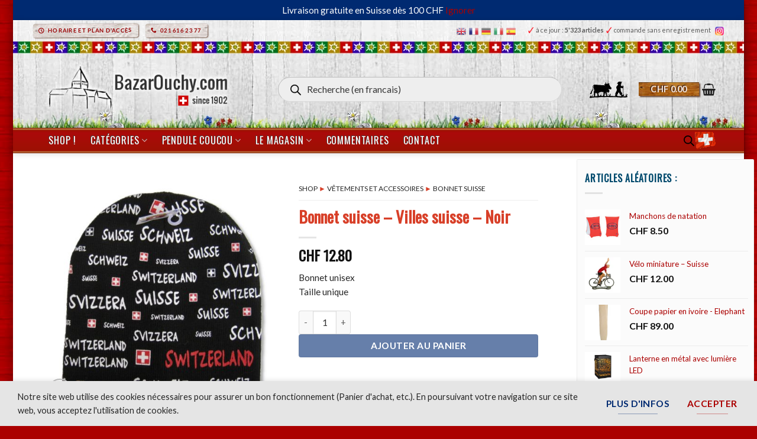

--- FILE ---
content_type: text/html; charset=UTF-8
request_url: https://www.bazarouchy.com/shop/bonnet-suisse-villes-suisse-noir/
body_size: 57989
content:
 
 






<!DOCTYPE html>
<html lang="fr-FR" class="loading-site no-js">
<head>
	<meta charset="UTF-8" />
	<link rel="profile" href="https://gmpg.org/xfn/11" />
	<link rel="pingback" href="https://www.bazarouchy.com/xmlrpc.php" />

	<script>(function(html){html.className = html.className.replace(/\bno-js\b/,'js')})(document.documentElement);</script>
<meta name='robots' content='index, follow, max-image-preview:large, max-snippet:-1, max-video-preview:-1' />
<meta name="uri-translation" content="on" /><link rel="alternate" hreflang="fr" href="https://www.bazarouchy.com/shop/bonnet-suisse-villes-suisse-noir/" />
<link rel="alternate" hreflang="en" href="https://www.bazarouchy.com/en/shop/bonnet-suisse-villes-suisse-noir/" />
<link rel="alternate" hreflang="de" href="https://www.bazarouchy.com/de/shop/bonnet-suisse-villes-suisse-noir/" />
<link rel="alternate" hreflang="it" href="https://www.bazarouchy.com/it/shop/bonnet-suisse-villes-suisse-noir/" />
<link rel="alternate" hreflang="es" href="https://www.bazarouchy.com/es/shop/bonnet-suisse-villes-suisse-noir/" />
<meta name="viewport" content="width=device-width, initial-scale=1" />
	<!-- This site is optimized with the Yoast SEO plugin v26.7 - https://yoast.com/wordpress/plugins/seo/ -->
	<title>Bonnet suisse - Villes suisse - Noir - BazarOuchy</title>
	<link rel="canonical" href="https://www.bazarouchy.com/shop/bonnet-suisse-villes-suisse-noir/" />
	<meta property="og:locale" content="fr_FR" />
	<meta property="og:type" content="article" />
	<meta property="og:title" content="Bonnet suisse - Villes suisse - Noir - BazarOuchy" />
	<meta property="og:description" content="Bonnet unisex Taille unique" />
	<meta property="og:url" content="https://www.bazarouchy.com/shop/bonnet-suisse-villes-suisse-noir/" />
	<meta property="og:site_name" content="BazarOuchy" />
	<meta property="article:modified_time" content="2024-05-16T13:43:34+00:00" />
	<meta property="og:image" content="https://www.bazarouchy.com/wp-content/uploads/2011/09/Bonnet_suisse____4e822f016cc69.jpg" />
	<meta property="og:image:width" content="700" />
	<meta property="og:image:height" content="674" />
	<meta property="og:image:type" content="image/jpeg" />
	<meta name="twitter:card" content="summary_large_image" />
	<meta name="twitter:label1" content="Durée de lecture estimée" />
	<meta name="twitter:data1" content="1 minute" />
	<script type="application/ld+json" class="yoast-schema-graph">{"@context":"https://schema.org","@graph":[{"@type":"WebPage","@id":"https://www.bazarouchy.com/shop/bonnet-suisse-villes-suisse-noir/","url":"https://www.bazarouchy.com/shop/bonnet-suisse-villes-suisse-noir/","name":"Bonnet suisse - Villes suisse - Noir - BazarOuchy","isPartOf":{"@id":"https://www.bazarouchy.com/#website"},"primaryImageOfPage":{"@id":"https://www.bazarouchy.com/shop/bonnet-suisse-villes-suisse-noir/#primaryimage"},"image":{"@id":"https://www.bazarouchy.com/shop/bonnet-suisse-villes-suisse-noir/#primaryimage"},"thumbnailUrl":"https://www.bazarouchy.com/wp-content/uploads/2011/09/Bonnet_suisse____4e822f016cc69.jpg","datePublished":"2011-09-27T18:01:15+00:00","dateModified":"2024-05-16T13:43:34+00:00","breadcrumb":{"@id":"https://www.bazarouchy.com/shop/bonnet-suisse-villes-suisse-noir/#breadcrumb"},"inLanguage":"fr-FR","potentialAction":[{"@type":"ReadAction","target":["https://www.bazarouchy.com/shop/bonnet-suisse-villes-suisse-noir/"]}]},{"@type":"ImageObject","inLanguage":"fr-FR","@id":"https://www.bazarouchy.com/shop/bonnet-suisse-villes-suisse-noir/#primaryimage","url":"https://www.bazarouchy.com/wp-content/uploads/2011/09/Bonnet_suisse____4e822f016cc69.jpg","contentUrl":"https://www.bazarouchy.com/wp-content/uploads/2011/09/Bonnet_suisse____4e822f016cc69.jpg","width":700,"height":674},{"@type":"BreadcrumbList","@id":"https://www.bazarouchy.com/shop/bonnet-suisse-villes-suisse-noir/#breadcrumb","itemListElement":[{"@type":"ListItem","position":1,"name":"Accueil","item":"https://www.bazarouchy.com/"},{"@type":"ListItem","position":2,"name":"Shop","item":"https://www.bazarouchy.com/shop/"},{"@type":"ListItem","position":3,"name":"Bonnet suisse &#8211; Villes suisse &#8211; Noir"}]},{"@type":"WebSite","@id":"https://www.bazarouchy.com/#website","url":"https://www.bazarouchy.com/","name":"BazarOuchy","description":"since 1902","publisher":{"@id":"https://www.bazarouchy.com/#organization"},"potentialAction":[{"@type":"SearchAction","target":{"@type":"EntryPoint","urlTemplate":"https://www.bazarouchy.com/?s={search_term_string}"},"query-input":{"@type":"PropertyValueSpecification","valueRequired":true,"valueName":"search_term_string"}}],"inLanguage":"fr-FR"},{"@type":"Organization","@id":"https://www.bazarouchy.com/#organization","name":"BazarOuchy.com","url":"https://www.bazarouchy.com/","logo":{"@type":"ImageObject","inLanguage":"fr-FR","@id":"https://www.bazarouchy.com/#/schema/logo/image/","url":"","contentUrl":"","caption":"BazarOuchy.com"},"image":{"@id":"https://www.bazarouchy.com/#/schema/logo/image/"}}]}</script>
	<!-- / Yoast SEO plugin. -->


<link rel='dns-prefetch' href='//fonts.googleapis.com' />
<link href='https://fonts.gstatic.com' crossorigin rel='preconnect' />
<link rel='prefetch' href='https://www.bazarouchy.com/wp-content/themes/flatsome/assets/js/flatsome.js?ver=e2eddd6c228105dac048' />
<link rel='prefetch' href='https://www.bazarouchy.com/wp-content/themes/flatsome/assets/js/chunk.slider.js?ver=3.20.4' />
<link rel='prefetch' href='https://www.bazarouchy.com/wp-content/themes/flatsome/assets/js/chunk.popups.js?ver=3.20.4' />
<link rel='prefetch' href='https://www.bazarouchy.com/wp-content/themes/flatsome/assets/js/chunk.tooltips.js?ver=3.20.4' />
<link rel='prefetch' href='https://www.bazarouchy.com/wp-content/themes/flatsome/assets/js/woocommerce.js?ver=1c9be63d628ff7c3ff4c' />
<link rel="alternate" type="application/rss+xml" title="BazarOuchy &raquo; Flux" href="https://www.bazarouchy.com/feed/" />
<link rel="alternate" type="application/rss+xml" title="BazarOuchy &raquo; Flux des commentaires" href="https://www.bazarouchy.com/comments/feed/" />
<link rel="alternate" title="oEmbed (JSON)" type="application/json+oembed" href="https://www.bazarouchy.com/wp-json/oembed/1.0/embed?url=https%3A%2F%2Fwww.bazarouchy.com%2Fshop%2Fbonnet-suisse-villes-suisse-noir%2F" />
<link rel="alternate" title="oEmbed (XML)" type="text/xml+oembed" href="https://www.bazarouchy.com/wp-json/oembed/1.0/embed?url=https%3A%2F%2Fwww.bazarouchy.com%2Fshop%2Fbonnet-suisse-villes-suisse-noir%2F&#038;format=xml" />
<style id='wp-img-auto-sizes-contain-inline-css' type='text/css'>
img:is([sizes=auto i],[sizes^="auto," i]){contain-intrinsic-size:3000px 1500px}
/*# sourceURL=wp-img-auto-sizes-contain-inline-css */
</style>
<style id='woocommerce-inline-inline-css' type='text/css'>
.woocommerce form .form-row .required { visibility: visible; }
/*# sourceURL=woocommerce-inline-inline-css */
</style>
<link rel='stylesheet' id='dgwt-wcas-style-css' href='https://www.bazarouchy.com/wp-content/plugins/ajax-search-for-woocommerce-premium/assets/css/style.min.css?ver=1.32.2' type='text/css' media='all' />
<link rel='stylesheet' id='flatsome-woocommerce-extra-product-options-css' href='https://www.bazarouchy.com/wp-content/themes/flatsome/inc/integrations/wc-extra-product-options/extra-product-options.css?ver=3.20.4' type='text/css' media='all' />
<link rel='stylesheet' id='pwb-styles-frontend-css' href='https://www.bazarouchy.com/wp-content/plugins/perfect-woocommerce-brands/build/frontend/css/style.css?ver=3.6.8' type='text/css' media='all' />
<link rel='stylesheet' id='flatsome-main-css' href='https://www.bazarouchy.com/wp-content/themes/flatsome/assets/css/flatsome.css?ver=3.20.4' type='text/css' media='all' />
<style id='flatsome-main-inline-css' type='text/css'>
@font-face {
				font-family: "fl-icons";
				font-display: block;
				src: url(https://www.bazarouchy.com/wp-content/themes/flatsome/assets/css/icons/fl-icons.eot?v=3.20.4);
				src:
					url(https://www.bazarouchy.com/wp-content/themes/flatsome/assets/css/icons/fl-icons.eot#iefix?v=3.20.4) format("embedded-opentype"),
					url(https://www.bazarouchy.com/wp-content/themes/flatsome/assets/css/icons/fl-icons.woff2?v=3.20.4) format("woff2"),
					url(https://www.bazarouchy.com/wp-content/themes/flatsome/assets/css/icons/fl-icons.ttf?v=3.20.4) format("truetype"),
					url(https://www.bazarouchy.com/wp-content/themes/flatsome/assets/css/icons/fl-icons.woff?v=3.20.4) format("woff"),
					url(https://www.bazarouchy.com/wp-content/themes/flatsome/assets/css/icons/fl-icons.svg?v=3.20.4#fl-icons) format("svg");
			}
/*# sourceURL=flatsome-main-inline-css */
</style>
<link rel='stylesheet' id='flatsome-shop-css' href='https://www.bazarouchy.com/wp-content/themes/flatsome/assets/css/flatsome-shop.css?ver=3.20.4' type='text/css' media='all' />
<link rel='stylesheet' id='flatsome-style-css' href='https://www.bazarouchy.com/wp-content/themes/flatsome/style.css?ver=3.20.4' type='text/css' media='all' />
<link rel='stylesheet' id='cwginstock_frontend_css-css' href='https://www.bazarouchy.com/wp-content/plugins/back-in-stock-notifier-for-woocommerce/assets/css/frontend.min.css?ver=6.3.0' type='text/css' media='' />
<link rel='stylesheet' id='cwginstock_bootstrap-css' href='https://www.bazarouchy.com/wp-content/plugins/back-in-stock-notifier-for-woocommerce/assets/css/bootstrap.min.css?ver=6.3.0' type='text/css' media='' />
<link rel='stylesheet' id='flatsome-googlefonts-css' href='//fonts.googleapis.com/css?family=Lato%3Aregular%2C700%2Cregular%2Cregular%7COswald%3Aregular%2Cregular&#038;display=swap&#038;ver=3.9' type='text/css' media='all' />
<script type="text/javascript" src="https://www.bazarouchy.com/wp-includes/js/jquery/jquery.min.js?ver=3.7.1" id="jquery-core-js"></script>
<script type="text/javascript" src="https://www.bazarouchy.com/wp-content/plugins/woocommerce/assets/js/jquery-blockui/jquery.blockUI.min.js?ver=2.7.0-wc.10.4.3" id="wc-jquery-blockui-js" data-wp-strategy="defer"></script>
<script type="text/javascript" id="wc-single-product-js-extra">
/* <![CDATA[ */
var wc_single_product_params = {"i18n_required_rating_text":"Veuillez s\u00e9lectionner une note","i18n_rating_options":["1\u00a0\u00e9toile sur 5","2\u00a0\u00e9toiles sur 5","3\u00a0\u00e9toiles sur 5","4\u00a0\u00e9toiles sur 5","5\u00a0\u00e9toiles sur 5"],"i18n_product_gallery_trigger_text":"Voir la galerie d\u2019images en plein \u00e9cran","review_rating_required":"yes","flexslider":{"rtl":false,"animation":"slide","smoothHeight":true,"directionNav":false,"controlNav":"thumbnails","slideshow":false,"animationSpeed":500,"animationLoop":false,"allowOneSlide":false},"zoom_enabled":"","zoom_options":[],"photoswipe_enabled":"","photoswipe_options":{"shareEl":false,"closeOnScroll":false,"history":false,"hideAnimationDuration":0,"showAnimationDuration":0},"flexslider_enabled":"","gt_translate_keys":["i18n_required_rating_text"]};
//# sourceURL=wc-single-product-js-extra
/* ]]> */
</script>
<script type="text/javascript" src="https://www.bazarouchy.com/wp-content/plugins/woocommerce/assets/js/frontend/single-product.min.js?ver=10.4.3" id="wc-single-product-js" defer="defer" data-wp-strategy="defer"></script>
<script type="text/javascript" src="https://www.bazarouchy.com/wp-content/plugins/woocommerce/assets/js/js-cookie/js.cookie.min.js?ver=2.1.4-wc.10.4.3" id="wc-js-cookie-js" data-wp-strategy="defer"></script>
<link rel="https://api.w.org/" href="https://www.bazarouchy.com/wp-json/" /><link rel="alternate" title="JSON" type="application/json" href="https://www.bazarouchy.com/wp-json/wp/v2/product/4576" />		<style>
			.dgwt-wcas-ico-magnifier,.dgwt-wcas-ico-magnifier-handler{max-width:20px}.dgwt-wcas-search-wrapp{max-width:500px}		</style>
			<style>
		.dgwt-wcas-flatsome-up {
			margin-top: -40vh;
		}

		#search-lightbox .dgwt-wcas-sf-wrapp input[type=search].dgwt-wcas-search-input {
			height: 60px;
			font-size: 20px;
		}

		#search-lightbox .dgwt-wcas-search-wrapp {
			-webkit-transition: all 100ms ease-in-out;
			-moz-transition: all 100ms ease-in-out;
			-ms-transition: all 100ms ease-in-out;
			-o-transition: all 100ms ease-in-out;
			transition: all 100ms ease-in-out;
		}

		#search-lightbox .dgwt-wcas-sf-wrapp .dgwt-wcas-search-submit:before {
			top: 21px;
		}

		.dgwt-wcas-overlay-mobile-on .mfp-wrap .mfp-content {
			width: 100vw;
		}

		.dgwt-wcas-overlay-mobile-on .mfp-wrap,
		.dgwt-wcas-overlay-mobile-on .mfp-close,
		.dgwt-wcas-overlay-mobile-on .nav-sidebar {
			display: none;
		}

		.dgwt-wcas-overlay-mobile-on .main-menu-overlay {
			display: none;
		}

		.dgwt-wcas-open .header-search-dropdown .nav-dropdown {
			opacity: 1;
			max-height: inherit;
			left: -15px !important;
		}

		.dgwt-wcas-open:not(.dgwt-wcas-theme-flatsome-dd-sc) .nav-right .header-search-dropdown .nav-dropdown {
			left: auto;
			/*right: -15px;*/
		}

		.dgwt-wcas-theme-flatsome .nav-dropdown .dgwt-wcas-search-wrapp {
			min-width: 450px;
		}

		.header-search-form {
			min-width: 250px;
		}
	</style>
		  <link href="https://fonts.googleapis.com/css?family=Dancing+Script" rel="stylesheet"> 


<meta name="theme-color" content="#AA1111">	<noscript><style>.woocommerce-product-gallery{ opacity: 1 !important; }</style></noscript>
	<link rel="icon" href="https://www.bazarouchy.com/wp-content/uploads/2018/01/favicon_valise_retina5-64x64.png" sizes="32x32" />
<link rel="icon" href="https://www.bazarouchy.com/wp-content/uploads/2018/01/favicon_valise_retina5.png" sizes="192x192" />
<link rel="apple-touch-icon" href="https://www.bazarouchy.com/wp-content/uploads/2018/01/favicon_valise_retina5.png" />
<meta name="msapplication-TileImage" content="https://www.bazarouchy.com/wp-content/uploads/2018/01/favicon_valise_retina5.png" />
<style id="custom-css" type="text/css">:root {--primary-color: #ab0000;--fs-color-primary: #ab0000;--fs-color-secondary: #002a71;--fs-color-success: #7a9c59;--fs-color-alert: #b20000;--fs-color-base: #262626;--fs-experimental-link-color: #AB0000;--fs-experimental-link-color-hover: #111;}.tooltipster-base {--tooltip-color: #fff;--tooltip-bg-color: #000;}.off-canvas-right .mfp-content, .off-canvas-left .mfp-content {--drawer-width: 89%;}.off-canvas .mfp-content.off-canvas-cart {--drawer-width: 360px;}html{background-image: url('https://www.bazarouchy.com/wp-content/uploads/2018/01/red_wood_back2.jpg');}html{background-color:#AB0000!important;}.container-width, .full-width .ubermenu-nav, .container, .row{max-width: 1170px}.row.row-collapse{max-width: 1140px}.row.row-small{max-width: 1162.5px}.row.row-large{max-width: 1200px}.sticky-add-to-cart--active, #wrapper,#main,#main.dark{background-color: #FFF}.flatsome-cookies {background-color: #e5e5e5}.header-main{height: 148px}#logo img{max-height: 148px}#logo{width:323px;}.stuck #logo img{padding:18px 0;}.header-bottom{min-height: 31px}.header-top{min-height: 34px}.transparent .header-main{height: 500px}.transparent #logo img{max-height: 500px}.has-transparent + .page-title:first-of-type,.has-transparent + #main > .page-title,.has-transparent + #main > div > .page-title,.has-transparent + #main .page-header-wrapper:first-of-type .page-title{padding-top: 580px;}.header.show-on-scroll,.stuck .header-main{height:99px!important}.stuck #logo img{max-height: 99px!important}.search-form{ width: 90%;}.header-bg-color {background-color: rgba(255,255,255,0)}.header-bg-image {background-image: url('https://www.bazarouchy.com/wp-content/uploads/2026/01/bg-wood-header-classique_fleurs-pierres2.webp');}.header-bg-image {background-repeat: repeat-x;}.header-bottom {background-color: #004777}.header-main .nav > li > a{line-height: 10px }.header-wrapper:not(.stuck) .header-main .header-nav{margin-top: 17px }.stuck .header-main .nav > li > a{line-height: 30px }.header-bottom-nav > li > a{line-height: 43px }@media (max-width: 549px) {.header-main{height: 94px}#logo img{max-height: 94px}}.nav-dropdown{border-radius:5px}.nav-dropdown{font-size:85%}.nav-dropdown-has-arrow li.has-dropdown:after{border-bottom-color: #FFFFFF;}.nav .nav-dropdown{background-color: #FFFFFF}.header-top{background-color:rgba(255,255,255,0)!important;}h1,h2,h3,h4,h5,h6,.heading-font{color: #014A6D;}body{font-size: 100%;}@media screen and (max-width: 549px){body{font-size: 100%;}}body{font-family: Lato, sans-serif;}body {font-weight: 400;font-style: normal;}.nav > li > a {font-family: Lato, sans-serif;}.mobile-sidebar-levels-2 .nav > li > ul > li > a {font-family: Lato, sans-serif;}.nav > li > a,.mobile-sidebar-levels-2 .nav > li > ul > li > a {font-weight: 400;font-style: normal;}h1,h2,h3,h4,h5,h6,.heading-font, .off-canvas-center .nav-sidebar.nav-vertical > li > a{font-family: Lato, sans-serif;}h1,h2,h3,h4,h5,h6,.heading-font,.banner h1,.banner h2 {font-weight: 700;font-style: normal;}.alt-font{font-family: Oswald, sans-serif;}.alt-font {font-weight: 400!important;font-style: normal!important;}.header:not(.transparent) .header-nav-main.nav > li > a {color: #212121;}.header:not(.transparent) .header-bottom-nav.nav > li > a{color: #EAEAEA;}.shop-page-title.featured-title .title-overlay{background-color: rgba(0,0,0,0.3);}.current .breadcrumb-step, [data-icon-label]:after, .button#place_order,.button.checkout,.checkout-button,.single_add_to_cart_button.button, .sticky-add-to-cart-select-options-button{background-color: #667faa!important }.badge-inner.new-bubble{background-color: #7a9c59}.shop-page-title.featured-title .title-bg{background-image: url(https://www.bazarouchy.com/wp-content/uploads/2017/11/top-wood.jpg);}input[type='submit'], input[type="button"], button:not(.icon), .button:not(.icon){border-radius: 4px!important}@media screen and (min-width: 550px){.products .box-vertical .box-image{min-width: 247px!important;width: 247px!important;}}.footer-1{background-color: #ffffff}.footer-2{background-color: #555555}.absolute-footer, html{background-color: #333333}button[name='update_cart'] { display: none; }.nav-vertical-fly-out > li + li {border-top-width: 1px; border-top-style: solid;}/* Custom CSS */html {margin-left: 1.4em;margin-right: 1.4em;box-shadow: 8px 4px 10px rgba(0, 0, 0, 0.18), -8px 4px 10px rgba(0, 0, 0, 0.18);background-color: #ab0000;background-image: url("https://www.bazarouchy.com/wp-content/uploads/2018/01/red_wood_back2.jpg");}.fullrowmatt .row {width: 100% !important;max-width: 100% !important;}/*html {margin-left: 3em;margin-right: 3em;box-shadow: 8px 4px 10px rgba(0, 0, 0, 0.18), -8px 4px 10px rgba(0, 0, 0, 0.18);background-color: #ab0000;background-image: url("https://www.bazarouchy.com/wp-content/uploads/2016/09/fond.gif");}box-shadow: 12px 0px 20px 8px rgba(0, 0, 0, 0.18), -12px 0px 20px 8px rgba(0, 0, 0, 0.18);*//* Custom CSS Tablet */@media (max-width: 849px){#top-bar {text-align: center;}.wide-nav {background-color: #AB0000 !important;}.dark .form-flat input:not([type="submit"]), .dark .form-flat textarea, .dark .form-flat select, .nav-dark .form-flat input:not([type="submit"]), .nav-dark .form-flat textarea, .nav-dark .form-flat select {background-color: #FFF !important;color: #A5A5A5 !important;border-radius: 5px !important;}.form-flat .button.icon {color: #888 !important;}.nav > li.html {font-size: 0.72em;}html {margin-left: 0em !important;margin-right: 0em !important;background-color: #ab0000 !important;background-image: url("https://www.bazarouchy.com/wp-content/uploads/2016/09/fond.gif") !important;}.wishlist-icon {opacity:0;}h1 { font-size: 1.5em;}h2 { font-size: 1.3em;}.button.small.primary{margin-bottom: 6px;padding-bottom: 3px;padding-top: 4px; }.product-image .front-image img {width: auto !important; }.icon-search {font-size: 0.7em;}.product-gallery-slider .slide img {width: auto !important;max-width: 320px;}ul.nav.nav-center.nav-small.mobile-nav.nav- li.header-block div.header-block-block-2 {display: flex;text-align: center;}/*ul.nav.nav-center.nav-small.mobile-nav.nav- li.header-block div.header-block-block-2 form#currency_converter {font-size:25%;margin-top:0.6em;}*/form#currency_converter .currency_switcher li a {border: none;font-size:55%;}div.header-block-block-2 form#currency_converter {margin-left:3px;margin-bottom: 0px !important;}div ul.currency_switcher li {float: right !important;}/**/div.header-block-block-2 a.button.white.is-xxsmall{margin-right: 3px;display: inline;padding:3px 4px;}ul.nav.header-bottom-nav.nav-center.mobile-nav.nav-box.nav-uppercase li.header-block { width: 60% !important;}}/* Custom CSS Mobile */@media (max-width: 549px){ /*MATT-MODIF ajout de margin pour faire apparaitre les bandes laterales sur les mobiles*//*body.boxed#wrapper {max-width: 71.25em;margin: 0 0.31em;padding-top: -0.5em; }body { background: none repeat scroll 0 0 #ab0000 !important;background-image: url("https://www.bazarouchy.com/wp-content/uploads/2015/05/fond.gif") !important;}.add-to-cart-button .button.is-outline {border: 1px solid #dddddd !important;font-size: 0.6em !important;font-weight: normal;border-width: 1px !important;margin-top: 10px;padding-top: 2px;line-height: 1.3em;}.product-gallery-slider .slide img {width: 50% !important;}}.label-new.menu-item > a:after{content:"Nouveau";}.label-hot.menu-item > a:after{content:"Populaire";}.label-sale.menu-item > a:after{content:"En action";}.label-popular.menu-item > a:after{content:"Populaire";}</style>		<style type="text/css" id="wp-custom-css">
			/******* SEULEMENT ORDI *******/

@media screen and (min-width: 850px)  {
    div.products.row.row-small.large-columns-4.medium-columns-4.small-columns-2.has-shadow.row-box-shadow-1-hover div.col-inner div.product-small.box div.box-image img  {
        max-width: 182px;
    }
    div.cart-container.container.page-wrapper.page-checkout div.woocommerce div.twint  {
        width : 60%;
    }
    div.header-search-form-wrapper div.searchform-wrapper.ux-search-box.relative.form-flat.is-normal form.searchform div.flex-row.relative div.flex-col.flex-grow input.search-field.mb-0  {
        font-size: 120%;
        padding-bottom : 1.2em;
    }
    div.product-small.box div.box-image div.out-of-stock-label  {
        font-size: 0.7em !important;
        opacity: 0.8;
        padding: 10px 0;
        color: #bf0000;
    }
    /* Top only */
	li.html.custom.html_top_right_text a.glink.nturl.notranslate img  {
        margin-right: 5px;
        width : 16px;
    }
    .table60  {
        width:60%;
    }
	
ul.sub-menu.nav-dropdown.nav-dropdown-default {
		min-width: 360px;
	}
	
	
	/******* SPECIAL CUSTOM POUR COUCOU TEMPLATE ******
div.custom-product-page.ux-layout-78756.ux-layout-scope-single div.col.medium-9.small-12.large-9 {
	flex-basis: 70%;
	max-width: 70%;
}

div.custom-product-page.ux-layout-78756.ux-layout-scope-single div.col.medium-3.small-12.large-3
{
	flex-basis: 30%;
	max-width: 30%;
}*/
	
	div.custom-product-page.ux-layout-78756.ux-layout-scope-category img.lazy-loaded {
	max-height: 710px !important;
}

div.custom-product-page.ux-layout-78756.ux-layout-scope-category div.flickity-viewport {
	height: 710px !important;
}
	
	
}
/******* FIN SEULEMENT ORDI *******/


/******* SEULEMENT MOBILE ET TABLETTE *******/

@media screen and (max-width: 1024px)  {
	 /* Footer en flex */
  .footer-wrapper .row {
    display: flex;
    flex-wrap: wrap;
  }

  /* Tous les blocs en pleine largeur par défaut */
  .footer-wrapper .col {
    flex: 0 0 100%;
    max-width: 100%;
  }

  /* Horaire + Contact en 2 colonnes */
  #text-19,
  #custom_html-2 {
    flex: 0 0 50%;
    max-width: 50%;
		font-size: 95%;
	}
}
	
	/******* SEULEMENT MOBILE *******/
@media screen and (max-width: 549px)  {
	
    div#logo.flex-col.logo img {
        max-height: 79px !important;
        margin-top: 6px;
    }
    ul.next-prev-thumbs.is-small.show-for-medium  {
        display: none !important;
    }
    ul.nav.nav-center.nav-small.mobile-nav.nav- li.header-block div.header-block-block-2  {
        display: block !important;
    }
    div.product-main div.row div.large-6.col  {
        text-align: center;
    }
    li#tm-epo-field-1.tm-extra-product-options-field.tc-row  {
        padding-left: 1em;
        padding-right: 1em;
    }
    .mfp-container  {
        padding: 15px;
    }
    .html_top_right_text.gtranslate_wrapper  {
        display : none;
    }
	
	
    /*** Fibo search Mobile***/		
	.dgwt-wcas-overlay-mobile  {
        border: 4px solid #AB0000;
    }
    div.flex-row.container div.flex-col.show-for-medium.flex-grow ul.nav.header-bottom-nav.nav-center.mobile-nav.nav-box.nav-uppercase li.header-block  {
        width: 62%;
    }
    input#dgwt-wcas-search-input-3.dgwt-wcas-search-input  {
        font-size: 15px;
        padding: 8px 24px 8px 48px;
    }
/*** FIN Fibo search Mobile ***/

/*Frontend product editor	.el-drawer.rtl  {
        width: 85% ;
    }
    Fin Frontend product editor*/		/*Mettre les relativ product en full width sur mobile*/	
	
	/* Top only*/
	li.html.custom.html_top_right_text a.glink.nturl.notranslate img  {
        margin-right: 19px;
        width : 22px;
    }
    div.row.content-row.row-divided.row-large.row-reverse div.col.large-9 div.product-footer div.related.related-products-wrapper.product-section  {
        width: 101.5vw;
        margin-left: -5vw;
    }
    div.product-footer div.related.related-products-wrapper.product-section h3.product-section-title.container-width.product-section-title-related.pt-half.pb-half.uppercase  {
        font-size: 110%;
        padding-left : 15px;
        width: auto;
        padding-top: 1px;
    }
    div.row.content-row.row-divided.row-large.row-reverse div.col.large-9 div.product-footer div.related.related-products-wrapper.product-section div.row.large-columns-10.medium-columns-4.small-columns-3.row-small.slider.row-slider  {
        margin-left: 3vw;
        margin-right: 2vw;
    }
    /*Avec bois en haut*/	
	/*	.footer-perso-gtranslate  {
        width: 102vw;
        margin-left: -5vw;
        text-align: center;
        background-image: url(https://www.bazarouchy.com/wp-content/uploads/habillage/wood-footer7-.png);
        background-position: top;
        background-repeat: repeat-x;
        margin-top: 30px;
        padding-top: 30px;
        border: 0;
    }
    */			.footer-perso-gtranslate  {
        width: 101.5vw;
        margin-left: -5vw;
        text-align: center;
        border-top: 2px solid #7e7e7e;
        background-position: top;
        background-repeat: repeat-x;
        margin-top: 30px;
        padding-top: 20px;
    }
    /*header#header.header.has-sticky.sticky-jump div.header-wrapper div#top-bar.header-top.hide-for-sticky div.flex-row.container div.flex-col.hide-for-medium.flex-right ul.nav.top-bar-nav.nav-right.nav-small.nav- li.html.custom.html_top_right_text div#gt-wrapper-35841641.gtranslate_wrapper.gt_container-npi80u  {
        background-color: #ab0000 !important;
        padding: 0px 5px 0px 9px;
        border-radius: 5px;
    }
    #9b390e1f*/	
	div.guaven_woos_mobilesearch p a.guaven_woos_mobclose  {
        margin-top: -10px;
    }
    div.guaven_woos_mobilesearch  {
        margin-top: 0px !important;
        border: 3px solid #AB0000;
    }
    .guaven_woos_suggestion  {
        box-shadow: none !important;
    }
    .mobile-submenu-slide-levels-2.guaven_woos_mobile_div_state div.guaven_woos_suggestion ul.guaven_woos_suggestion_catul	 {
        background-color: #fff !important;
        border: 0px solid rgb(208 188 188) !important;
        border-bottom: 1px dashed rgb(208 188 188) !important;
        border-radius: 0px !important;
        padding-bottom: 0px !important;
    }
    /* 3px solid #f2f2f2*/		/*En cours à travailler*/	/*.guaven_woos_suggestion_list a.guaven_woos_titlediv_cat img.gws_cat_imgimg.gws_cat_img  {
        padding: 2px;
        border: 1px solid #e3e3e3;
        border-radius: 4px;
    }
    */.guaven_woos_mobile_div_state div.guaven_woos_suggestion ul.guaven_woos_suggestion_catul .guaven_woos_suggestion_list {
        margin-top: 0px !important;
        margin-bottom: 0px !important;
    }
    div.guaven_woos_mobilesearch form span.gws_clearable i.gws_clearable__clear  {
        padding: 4px 25px 0 0;
        color: #838383;
    }
    div.guaven_woos_mobilesearch form span.gws_clearable input#guaven_woos_s	 {
        font-size: 1.1em;
        border-radius: 4px;
        color: #c51414 !important;
        font-weight: 600;
    }
    /**/	/*Changer couleur breadcrump.guaven_woos_mobile_div_state div.guaven_woos_suggestion ul.guaven_woos_suggestion_catul .guaven_woos_suggestion_list a.guaven_woos_titlediv_cat span.woos_cat_par_span  {
        color: #AB0000;
    }
    */	/*.mobile-submenu-slide-levels-2.guaven_woos_mobile_div_state div.guaven_woos_suggestion ul.guaven_woos_suggestion_catul .guaven_woos_suggestion_list a.guaven_woos_titlediv_cat {
        color: #014A6D;
    }
    .guaven_woos_suggestion_list a.guaven_woos_titlediv_cat img.gws_cat_img  {
        width: 10%;
        float: left;
        margin-left: 0;
        margin-right: 5px;
    }
    .guaven_woos_mobile_div_state div.guaven_woos_suggestion ul.guaven_woos_suggestion_catul .guaven_woos_suggestion_list  {
        text-align: left;
    }
    */	
	
	    .add-to-cart-button .button.is-outline  {
        border: 1px solid #dddddd !important;
        font-size: 0.7em;
        font-weight: normal;
        border-width: 1px !important;
        margin-top: 10px;
        padding-top: 4px !important;
        line-height: 1.3em;
    }
	
	div.header-search-form-wrapper div.searchform-wrapper.ux-search-box.relative.form-flat.is-normal form.searchform div.flex-row.relative div.flex-col.flex-grow input.search-field.mb-0  {
        color : #ffd3d3 !important;
    }
    div#wpadminbar.nojq.mobile  {
        display: none;
    }
    /*div#wpadminbar.nojq  {
        display: none;
    }
    */		
	.mobile-submenu-slide.mobile-submenu-slide-levels-2.guaven_woos_mobile_div_state div.guaven_woos_suggestion  {
        border-radius: 4px;
    }
    html.js.yes-js.js_active  {
        margin-top : 0px !important;
    }
    h1.shop-page-title.is-xlarge  {
        width: 107% !important;
        transform: none !important;
        font-size: 1.5em !important;
    }
    div.shop-page-title.category-page-title.page-title div.page-title-inner.flex-row.medium-flex-wrap.container div.flex-col.medium-text-center form.woocommerce-ordering select.orderby img  {
        border: 0;
        color: #626262;
        margin-top: -20px;
        margin-bottom: 20px;
    }
    /*div.flickity-viewport div.flickity-slider div.woocommerce-product-gallery__image.slide.first.is-selected a img.wp-post-image.skip-lazy.lazy-load-active.lazy-loaded  {
        max-width: 100% !important;
    }
    */			
	
	/** PLUGGIN  Back In Stock Notifier for WooCommerce **/
	div.col-md-12 div.col-md-12 div.form-group.center-block input.cwgstock_button  {
        font-size: 0.75em;
    }
    div.panel.panel-primary.cwginstock-panel-primary div.panel-body.cwginstock-panel-body div.row  {
        margin: auto;
    }
    div.swal2-content  {
        margin: 5px;
        padding: 5px;
    }
    div.panel.panel-primary.cwginstock-panel-primary div.panel-body.cwginstock-panel-body  {
        padding: 20px 1px 10px 1px;
    }
    div.row div.col-md-12  {
        padding-left: 1px !important;
        padding-right: 1px !important;
        margin: auto;
    }
    /** FIN Back In Stock Notifier for WooCommerce **/			/*	 	html.js.yes-js.js_active body.archive.search.search-results.post-type-archive.post-type-archive-product.wp-custom-logo.theme-flatsome.woocommerce-shop.woocommerce.woocommerce-page.woocommerce-demo-store.woocommerce-js.full-width.header-shadow.box-shadow.lightbox.nav-dropdown-has-arrow.nav-dropdown-has-shadow.nav-dropdown-has-border.mobile-submenu-slide.mobile-submenu-slide-levels-2 div#wrapper div.shop-page-title.category-page-title.page-title div.page-title-inner.flex-row.medium-flex-wrap.container div.flex-col.medium-text-center form.woocommerce-ordering select.orderby		 * */		/*	html.js.yes-js.js_active body.archive.search.search-no-results.post-type-archive.post-type-archive-product.wp-custom-logo.theme-flatsome.woocommerce-shop.woocommerce.woocommerce-page.woocommerce-demo-store.woocommerce-js.full-width.header-shadow.box-shadow.lightbox.nav-dropdown-has-arrow.nav-dropdown-has-shadow.nav-dropdown-has-border.mobile-submenu-slide.mobile-submenu-slide-levels-2 div#wrapper div.shop-page-title.category-page-title.page-title div.page-title-inner.flex-row.medium-flex-wrap.container div.flex-col.flex-grow.medium-text-center 	 * 	 * 	h1.shop-page-title.is-xlarge  {
        background-image: url(https://www.bazarouchy.com/wp-content/uploads/habillage/wood1.jpg);
        box-shadow: 2px 2px 2px rgba(85, 50, 31, 0.88);
        color: #F5EAE4;
        text-shadow: -2px -1px 0 rgb(85, 50, 31);
        width: -moz-max-content;
        width: fit-content;
        padding: 3px 20px;
        transform: rotate(-0.7deg);
        */		
		.category-filter-row  {
            display: none;
        }
        .category-page-row  {
            padding-top: 0px !important;
        }
        /* ul.nav.nav-center.nav-small.mobile-nav.nav- li.header-block div.header-block-block-2  {
            display: block;
            text-align: center;
        }
        */	/* ul.nav.nav-center.nav-small.mobile-nav.nav- li.header-block div.header-block-block-2 form#currency_converter  {
            font-size:25%;
            margin-top:0.6em;
        }
        */		
		.cpf-type-radio  {
            margin : 0 2em 15px 1em !important;
            max-width: 92.5% !important;
            padding-left: 20px !important;
        }
        h1.shop-page-title.is-xlarge  {
            background-image: url(https://www.bazarouchy.com/wp-content/uploads/habillage/wood1.jpg);
            box-shadow: 2px 2px 2px rgba(85, 50, 31, 0.88);
            color: #F5EAE4;
            text-shadow: -2px -1px 0 rgb(85, 50, 31);
            width: -moz-max-content;
            padding: 3px 20px;
            transform: rotate(-0.7deg);
            font-size: 120%;
            margin-left: -30px;
        }
        div.product-small.box div.box-image div.out-of-stock-label  {
            font-size: 0.7em !important;
            opacity: 0.8;
            padding: 10px 0;
            color: #bf0000;
        }
        form.woocommerce-shipping-calculator  {
            display: none !important;
        }
        span.woocommerce-input-wrapper /*input#billing_address_2.input-text
        {
            margin-top: 1.4em;
        }*/
        form#currency_converter .currency_switcher li a  {
            border: none;
            font-size:55%;
        }
        div.header-block-block-2 form#currency_converter  {
            margin-left:3px;
            margin-bottom: 0px !important;
        }
        div ul.currency_switcher li  {
            float: right !important;
        }
        /*display: inline;
        */	
		div.header-block-block-2 a.button.white.is-xxsmall {
            margin-right: 4px !important;
            padding:3px 4px;
        }
        a.header-cart-link.is-small span.header-cart-title  {
            display: none;
        }
        body.product-template-default  {
            margin-bottom: 0em;
        }
        /* xxxx.woocommerce-product-gallery__wrapper.product-gallery-slider.slider.slider-nav-small.mb-half.is-draggable.flickity-enabled.slider-lazy-load-active    {
            left: 5% !important;
        }
        */			/*** Player controls ***/		
	
	.mejs-container {
		background-color: #5a5a5a;
	}
		.mejs-button > button  {
            background-image: url(https://www.bazarouchy.com/wp-content/uploads/habillage/mejs-controls-dark.svg);
        }
        .mejs-time  {
            color: #888888 !important;
        }
        /* Progress and audio bars *//* Progress and audio bar background */.mejs-controls .mejs-horizontal-volume-slider .mejs-horizontal-volume-total, .mejs-controls .mejs-time-rail .mejs-time-total  {
            background-color: #fff !important;
        }
        /* Track progress bar background (amount of track fully loaded) We prefer to style these with the main accent color of our theme */.mejs-controls .mejs-time-rail .mejs-time-loaded  {
            background-color: rgba(219, 78, 136, 0.075) !important;
        }
        /* Current track progress and active audio volume level bar */.mejs-controls .mejs-horizontal-volume-slider .mejs-horizontal-volume-current, .mejs-controls .mejs-time-rail .mejs-time-current  {
            background: #db4e88 !important;
        }
        /* Reduce height of the progress and audio bars */.mejs-time-buffering, .mejs-time-current, .mejs-time-float, .mejs-time-float-corner, .mejs-time-float-current, .mejs-time-hovered, .mejs-time-loaded, .mejs-time-marker, .mejs-time-total, .mejs-horizontal-volume-total, .mejs-time-handle-content  {
            height: 3px !important;
        }
        .mejs-time-handle-content  {
            top: -6px !important;
        }
        .mejs-time-total  {
            margin-top: 8px !important;
        }
        .mejs-horizontal-volume-total  {
            top: 19px !important;
        }
        /* WordPress audio playlist styles */.wp-playlist-light  {
            box-shadow: 3px 3px 0 #e2e2e2 !important;
        }
        /* Captions - Track titles / subtitles, time */.wp-playlist-light .wp-playlist-caption, .wp-playlist-light .wp-playlist-item-length  {
            color: #787878 !important;
        }
        /* Captions - Current track */.wp-playlist-light .wp-playlist-current-item .wp-playlist-item-title  {
            font-size: 16px !important;
        }
        .wp-playlist-light .wp-playlist-item-album  {
            font-style: normal !important;
        }
        .wp-playlist-light .wp-playlist-item-artist  {
            text-transform: none !important;
            opacity: .8 !important;
        }
        /* Playlist items */.wp-playlist-light .wp-playlist-item  {
            padding: 10px 0 !important;
            border-bottom-color: #efefef !important;
        }
        .wp-playlist-light .wp-playlist-item:last-child  {
            padding-bottom: 0 !important;
        }
        .wp-playlist-light .wp-playlist-playing  {
            font-weight: normal !important;
            border-bottom-color: #db4e88 !important;
        }
        .wp-playlist-light .wp-playlist-item-length  {
            top: 10px !important;
        }
        /* .wp-playlist  {
            border: 2px solid #ccc !important;
            border-radius: 0.3em;
        }
        .wp-playlist-item-album  {
            font-style: normal !important;
        }
        .wp-playlist-item-artist  {
            font-size: 14px !important;
            text-transform: none !important;
        }
        .wp-playlist-light  {
            background: #F2F2F2 !important;
        }
        *//*** FIN CUSTOM MEDIA PLAYER ***/
    }
    /****** FIN SEULEMENT MOBILE ******/
	
	/* Enlève la marge en pied de page */body.theme-flatsome  {
        margin-bottom: 0px !important;
    }
    body.home.page-template-default  {
        margin-bottom: 0px !important;
    }
    /* Change la couleur de la sélection*/
	::-moz-selection  {
        /*@bugfix mozilla*/	background: #be1818;
        /* REMPLACER PAR LA COULEUR DéSIRéE*/	color: #fff
    }
    ::selection  {
        /* effet souris */	background: #be1818;
        /* REMPLACER PAR LA COULEUR DéSIRéE*/	color: #fff
    }
    .row div.col-inner div.row.large-columns-5.medium-columns-3.small-columns-2.row-xsmall.row-full-width {
        width: 100% !important;
        max-width: 100% !important;
    }

input#dgwt-wcas-search-input-3.dgwt-wcas-search-input {
	font-size: 12px;
}
    /* .container-width .full-width .ubermenu-nav, .container, .row.fullrowmatt  {
        width: 100vw;
        position: relative;
        left: 50%;
        right: 50%;
        margin-left: -50vw;
        margin-right: -50vw;
    }
    */.instagram-home  {
        width: 96.5vw;
        position: relative;
        left: 50%;
        right: 50%;
        margin-left: -48.4vw;
    }
    /*	margin-right: -47.8vw;
    */
	header#header.header.has-sticky.sticky-jump div.header-wrapper span.header-account-title  {
        font-size: 0.85em;
    }
    .testimonial.medium-4.large-4 div.col-inner div.box.has-hover.box-text-bottom div.box-image div.box-image-inner.image-cover  {
        padding-top: 225px !important;
    }
    img.postfinance-providing.alignnone  {
        margin-bottom: 0em !important;
        filter: opacity(0.95);
    }
    div#cart-popup.widget_shopping_cart div.cart-popup-inner.inner-padding div.widget_shopping_cart_content ul.woocommerce-mini-cart.cart_list.product_list_widget li.woocommerce-mini-cart-item.mini_cart_item dl.tc-epo-metadata.variation  {
        text-transform: initial;
    }
    /*div#cart-popup.widget_shopping_cart div.cart-popup-inner.inner-padding div.widget_shopping_cart_content ul.woocommerce-mini-cart.cart_list.product_list_widget li.woocommerce-mini-cart-item.mini_cart_item dl.tc-epo-metadata.variation p  {
        text-transform: initial;
        font-weight: bold;
        color: #e90202;
    }
    */
	div#cart-popup.widget_shopping_cart div.cart-popup-inner.inner-padding div.widget_shopping_cart_content ul.woocommerce-mini-cart.cart_list.product_list_widget li.woocommerce-mini-cart-item.mini_cart_item dl.tc-epo-metadata.variation p.gt-block  {
        text-transform: initial;
        font-weight: bold;
        color: #b93535;
    }
    div#wrapper.tooltipstered header#header.header.has-sticky.sticky-shrink div.header-wrapper div#wide-nav.header-bottom.wide-nav.nav-dark.tooltipstered div.flex-row.container  {
        padding:0;
    }
    i:after  {
        top: -5px !important;
        right: 1px;
    }
    section.woocommerce-customer-details > section > div.woocommerce-column.woocommerce-column--1.woocommerce-column--billing-address.col-1 > h2  {
        margin-top:1em;
        font-size:1.3em;
    }


section.woocommerce-order-details p.order-again {
	display: none;
}

section.woocommerce-order-details table.woocommerce-table.woocommerce-table--order-details.shop_table.order_details tfoot tr {
	display: none;
}

section.woocommerce-customer-details > section > div.woocommerce-column.woocommerce-column--2.woocommerce-column--shipping-address.col-2 > h2  {
        margin-top:1em;
        font-size:1.3em;
    }
    input#woocommerce-product-search-field-0.search-field.mb-0::-webkit-input-placeholder  {
        /* Chrome/Opera/Safari */	
		color: #014a6dd6 !important;
        font-size: 95%
    }
    /*#77909c#2966a9#927f7f*/input#woocommerce-product-search-field-0.search-field.mb-0::-moz-placeholder  {
        /* Firefox 19+ */	
		color: #014a6dd6 !important;
        font-size: 95%
    }
    input#woocommerce-product-search-field-0.search-field.mb-0:-ms-input-placeholder  {
        /* IE 10+ */	
		color: #014a6dd6 !important;
        font-size: 95%;
    }
    input#woocommerce-product-search-field-0.search-field.mb-0:-moz-placeholder  {
        /* Firefox 18- */	
		color: #014a6dd6 !important;
        font-size: 95%;
    }
    .banner  {
        background-color : #fff;
    }
    .header-account-title  {
        font-family : "Lato", sans-serif;
    }
    .woocommerce-Price-amount.amount  {
        font-family : "Lato", sans-serif;
    }
    .flickity-page-dots  {
        bottom: 3px;
    }
    div.header-search-form-wrapper div.searchform-wrapper.ux-search-box.relative.form-flat.is-normal form.searchform div.flex-row.relative div.flex-col.flex-grow input.search-field.mb-0  {
        color: #c51414 !important;
        font-weight: 600;
        border-radius: 0.7em !important;
        height: 1.9em;
        padding : 1.1em;
    }
    div.flex-row.container div.flex-col.show-for-medium.flex-grow ul.nav.header-bottom-nav.nav-center.mobile-nav.nav-box.nav-uppercase li.header-search-form.search-form.html.relative.has-icon  {
        width : 58%;
        margin-left: 5px;
    }
    /*padding: 5 1px;
    */div.flex-row.container div.flex-col.show-for-medium.flex-grow div.header-search-form-wrapper div.searchform-wrapper.ux-search-box.relative.form-flat.is-normal form.searchform div.flex-row.relative div.flex-col.flex-grow input.search-field.mb-0  {
        border-radius: 5px !important;
    }
    div#woocommerce_product_search-2.col.pb-0.widget.woocommerce.widget_product_search.tooltipstered form.searchform div.flex-row.relative div.flex-col.flex-grow input.search-field.mb-0  {
        color: #AB0000 !important;
        font-size: 98%;
    }
    li.header-search.header-search-dropdown.has-icon.has-dropdown.menu-item-has-children ul.nav-dropdown.nav-dropdown-simple  {
        padding: 7px 0px 0px 0px;
    }
    header#header.header.has-sticky.sticky-shrink div.header-wrapper div#wide-nav.header-bottom.wide-nav.nav-dark div.flex-row.container ul.nav-dropdown.nav-dropdown-simple a  {
        padding: 6px 25px;
    }
    li#menu-item-13588.menu-item-13588 a  {
        width: 350px !important;
    }
    li#menu-item-14096.menu-item-14096 a  {
        width: 300px !important;
    }
    li#menu-item-16440.menu-item.menu-item-type-post_type.menu-item-object-page.menu-item-has-children.menu-item-16440.has-dropdown ul.sub-menu.nav-dropdown.nav-dropdown-simple {
        width: 350px;
    }
    /*div.image-fade_in_back a img.attachment-woocommerce_thumbnail.size-woocommerce_thumbnail {
        transform: scale(1.01);
    }
    */div.image-fade_in_back a img.attachment-woocommerce_thumbnail.size-woocommerce_thumbnail:hover {
        transform: scale(1.03);
    }
    div.product-small.box div.box-text.box-text-products  {
        padding-bottom :0.4em;
    }
    /*	text-align: left;
    * xxx*/
	.col-inner  {
        text-align: left;
    }
    span.widget-title  {
        font-family: "Oswald", sans-serif;
    }
    div.product-info.summary.entry-summary.col.col-fit.product-summary.text-left h1.product-title.entry-title  {
        font-family: "Oswald", sans-serif;
        color: #d84029;
    }
    div.shop-page-title.category-page-title.page-title div.page-title-inner.flex-row.medium-flex-wrap.container div.flex-col.flex-grow.medium-text-center  {
        font-size: 90%;
        margin-bottom: 10px;
        margin-left: 25px;
        max-width: 95%;
    }
    /*div.shop-page-title.category-page-title.page-title div.page-title-inner.flex-row.medium-flex-wrap.container div.flex-col.medium-text-center  {
        font-size: 90%;
        margin-bottom: 10px;
        margin-left: 0px;
        margin-right: -50px;
    }
    */
	#billing_address_1_field  {
        width: 100%;
    }
    ul  {
        line-height:1.4em
    }
    del  {
        position:relative;
        text-decoration:none;
    }
    del::after  {
        content:"";
        position:absolute;
        top:50%;
        left:0;
        width:100%;
        height:2px;
        background:#e31519;
        transform:rotate(-12deg);
    }
    del span.amount  {
        font-weight: bold;
        opacity: 1;
        font-size: 74%;
    }
    del span.woocommerce-Price-currencySymbol  {
        margin-top: 6px !important;
    }
    ins span.woocommerce-Price-currencySymbol  {
        margin-top: 2px !important;
    }
    ins span.amount  {
        color: #e31519 !important;
        font-size: 88%;
    }
    i.icon-menu  {
        top: -2px !important;
    }
    #font-choice  {
        display:flex !important;
    }
    nav.woocommerce-breadcrumb span.divider  {
        color: #d84029;
    }
    span.tc-chars  {
        font-size: 10px;
        text-align: right;
        color: #8f8f8f;
    }
    /*ATTENTION : Peut modifier bc de chose..*/div#wrapper main#main div.shop-container div.product-footer div.product-page-sections div.product-section div.row div.large-10.col.pb-0.mb-0 div.panel.entry-content table tbody tr td table tbody tr td  {
        padding: 3px;
    }
    div.shop-container div.col-inner  {
        margin-bottom : 2em;
    }
    div.related.related-products-wrapper.product-section h3.product-section-title.container-width.product-section-title-related.pt-half.pb-half.uppercase  {
        font-family: "Oswald", sans-serif;
    }
    div.payment_box.payment_method_cheque, div.payment_box.payment_method_pf_mastercard, div.payment_box.payment_method_pf_visa, div.payment_box.payment_method_pf_card, div.payment_box.payment_method_twint, div.payment_box.payment_method_bacs, div.payment_box.payment_method_cod {
        font-size: 0.9em;
    }
    small.includes_tax  {
        display: none;
    }
   div.price-wrapper p.price.product-page-price span.woocommerce-Price-amount.amount  {
        font-family: "Oswald", sans-serif;
    }
    /*div.product-small.box div.box-text.box-text-products div.price-wrapper span.price span.woocommerce-Price-amount.amount  {
        font-family: "Oswald", sans-serif;
        letter-spacing: 0.015em;
    }
    *//* div.row.content-row.row-divided.row-large div.col.large-9 div.product-main div.row div.large-6.col  {
        padding: 0 3px 30px;
    }
    *//* FOOTER AVEC TAMPONS, MAIS BAD SUR MOBILE ! * div#wrapper footer#footer.footer-wrapper div div.absolute-footer.dark.medium-text-center.small-text-center div.container.clearfix {
        background-image: url(https://www.bazarouchy.com/wp-content/uploads/habillage/tampon-long-depuis100ans5.png);
        background-repeat: no-repeat;
        background-position: bottom;
        height: 350px;
    }
    */
body.delivery-note div#container div#page article.content div.order-items table tbody tr td.product-name dl.extras dt  {
        display: none !important;
    }
    div.row.content-row.row-divided.row-large div.col.large-9 div.product-main  {
        padding: 40px 0 0;
    }
    div.large-3.col.hide-for-medium  {
        background-color: #fbfbfb;
        border-radius: 0.15em;
        box-shadow: 1px 1px 2px 0 rgba(0, 0, 0, 0.1), 0px 2px 0 rgba(0, 0, 0, 0.07), 0 0 0 1px rgba(0, 0, 0, 0.05) inset;
        margin-top: 10px;
        left: 35px;
    }
    div.flex-col.hide-for-medium.flex-left ul.nav.header-nav.header-bottom-nav.nav-left.nav-box.nav-uppercase  {
        font-size: 1.1em;
    }
    /*Cacher le champs code promo du panierdiv.cart-container.container.page-wrapper.page-checkout div.woocommerce div.woocommerce.row.row-large.row-divided div.cart-collaterals.large-5.col.pb-0 div.cart-sidebar.col-inner form.checkout_coupon.mb-0 div.coupon h3.widget-title  {
        display: none;
    }
    *//*background-position: right top no-repeat;
    */
div.continue-shopping.pull-left.text-left a.button-continue-shopping.button.primary.is-outline {
        font-size: 85%;
        color: #014a6d;
        border: 0px;
    }
    #bouton-radio-seul  {
        background-color: #fff !important;
        border : 0px !important;
    }
    /* OK .mejs-container, .mejs-container .mejs-controls, .mejs-embed, .mejs-embed body  {
        background-color : #616161;
        border-radius: 4px !important;
    }
    */
div.col-inner div.badge-container.absolute.left.top.z-1  {
        opacity: 0.65;
    }
    div.badge-container.absolute.left.top.z-1 div.badge.callout.badge-square {
        height : 2.1em;
    }
    div.col-inner div.badge-container.absolute.left.top.z-1  {
        top: -30px;
    }
    html.js.yes-js.js_active body.archive.search.search-results.post-type-archive.post-type-archive-product.wp-custom-logo.theme-flatsome.woocommerce-shop.woocommerce.woocommerce-page.woocommerce-demo-store.woocommerce-js.full-width.header-shadow.box-shadow.lightbox.nav-dropdown-has-arrow.nav-dropdown-has-shadow.nav-dropdown-has-border.mobile-submenu-slide.mobile-submenu-slide-levels-2 div#wrapper div.shop-page-title.category-page-title.page-title div.page-title-inner.flex-row.medium-flex-wrap.container div.flex-col.flex-grow.medium-text-center div.is-small nav.woocommerce-breadcrumb  {
        display : none;
    }
    html.js.yes-js.js_active body.archive.search.search-no-results.post-type-archive.post-type-archive-product.wp-custom-logo.theme-flatsome.woocommerce-shop.woocommerce.woocommerce-page.woocommerce-demo-store.woocommerce-js.full-width.header-shadow.box-shadow.lightbox.nav-dropdown-has-arrow.nav-dropdown-has-shadow.nav-dropdown-has-border.mobile-submenu-slide.mobile-submenu-slide-levels-2 div#wrapper div.shop-page-title.category-page-title.page-title div.page-title-inner.flex-row.medium-flex-wrap.container div.flex-col.flex-grow.medium-text-center div.is-small nav.woocommerce-breadcrumb  {
        display : none;
    }
    .medaillon  {
        width: 100% !important;
    }
    div.required-product-addon.product-addon.product-addon-melodie  {
        width: 95%;
        background-color: #f1f1f1;
        padding: 0.5em 0.5em 0 0.5em !important;
        border-radius:6px;
        font-size: 96%;
        border: 1px solid #e2e2e2;
        margin-bottom: 0.6em !important;
    }
    h3.product-badge.product-badge-new  {
        opacity: 0.6;
        width: 25%;
        border-radius: 0.2em;
        margin-left: 0px;
        background-color: #17731e;
    }
    div.badge-container.absolute.left.top.z-1  {
        opacity: 0.7;
    }
    div#payment img  {
        max-width: 48px;
        padding-left : 10px;
    }
    div.cart_totals.calculated_shipping table thead tr th.product-name  {
        color : #014a6d;
        font-size: 1.1em;
    }
    div.col-inner div.icon-box.featured-box.icon-box-center.text-center div.icon-box-img {
        width: 200px !important;
    }
    div.woocommerce.row.row-large.row-divided div.col.large-7.pb-0 ul.woocommerce-error.message-wrapper  {
        background-color: #d0edb1;
        border: 2px solid #bedd9f;
        border-radius: 0.15em;
        line-height: 1em;
        margin-bottom: 3em;
        padding: 15px 10px 10px 30px;
    }
    div.shop-container div.term-description  {
        color: #023b56;
        padding-bottom: 0;
    }
    nav.breadcrumbs.heading-font.checkout-breadcrumbs.text-center.h2.strong {
        font-size: 1.4em;
    }
    a.nav-top-link  {
        font-size: 0.89em;
    }
    div.cart-collaterals.large-5.col.pb-0 div.cart-sidebar.col-inner {
        background-color: rgba(0, 0, 0, 0.02);
        box-shadow: 1px 1px 3px 0 rgba(0, 0, 0, 0.2), 0 1px 0 rgba(0, 0, 0, 0.07), 0 0 0 1px rgba(0, 0, 0, 0.05) inset;
        padding: 30px;
    }
    div.row.pt-0 div.large-5.col div.col-inner.has-border {
        border : 0px;
        background-color: rgba(0, 0, 0, 0.02);
        box-shadow: 1px 1px 3px 0 rgba(0, 0, 0, 0.2), 0 1px 0 rgba(0, 0, 0, 0.07), 0 0 0 1px rgba(0, 0, 0, 0.05) inset;
        padding: 30px;
    }
    .product-category .count {
        display:none!important;
    }
    div.product-addon  {
        margin-bottom: 5px ;
    }
    input.addon.addon-radio  {
        margin: 0px ;
    }
    .box-image img  {
        margin: 0 auto;
        max-height: 182px;
        transform: translateZ(0px);
        width: auto;
    }
    div.col-inner div.product-small.box div.box-image  {
        text-align: center;
    }
    div.col-inner a div.box.box-normal div.box-image  {
        width: 125px !important;
    }
    /*div.row.row-main div.large-12.col div.col-inner div.woocommerce.columns-5 div.products.row.row-small.large-columns-5.medium-columns-4.small-columns-2.has-shadow.row-box-shadow-1-hover div.col-inner a div.box.box-normal div.box-image  {
        width: 124px !important;
    }
    *//* div#row-1648698774 div.box-image-inner.image-cover  {
        height: 182px !important;
    }
    *//* div#row-1648698774 div.box-text.text-center  {
        top: -40px;
    }
    *//* .product-type-simple {
        border-right: 1px solid #EAEAEA !important;
    }
    */

div#custom_html-2.widget_text.col.pb-0.widget.widget_custom_html div.textwidget.custom-html-widget div div.header-button a.button.primary.is-outline.circle.has-tooltip {
	padding: 5px !important;
}

div#order_review.woocommerce-checkout-review-order div#payment.woocommerce-checkout-payment div.form-row.place-order  {
        border-top: 2px solid #e6e6e6;
        padding-top: 15px;
    }
div#wrapper main#main div.row.category-page-row div.col.large-9 div.shop-container div.products.row.row-small.large-columns-4.medium-columns-4.small-columns-2.has-shadow.row-box-shadow-1-hover div.product-small.col.has-hover.product.type-product.has-post-thumbnail.taxable.shipping-taxable.purchasable.product-type-simple div.col-inner  {
        border-right: 1px solid #ededed !important;
    }
    table.shop_table.woocommerce-checkout-review-order-table tfoot tr.shipping td  {
        width: 59%;
    }
    ul#shipping_method  {
        font-size: 0.95em;
    }
    /* input#shipping_method_0_betrs_shipping19-3.shipping_method, input#shipping_method_0_betrs_shipping19-4.shipping_method , input#shipping_method_0_betrs_shipping19-5.shipping_method , input#shipping_method_0_betrs_shipping19-6.shipping_method , input#shipping_method_0_betrs_shipping19-27.shipping_method  {
        margin-right: 3px;
    }
    */table.shop_table.woocommerce-checkout-review-order-table tfoot tr.cart-subtotal td span.woocommerce-Price-amount.amount, tbody tr.cart_item  {
        font-size: 90%;
    }
    li.nav-icon.has-icon div.header-button a.icon.primary.button.round.is-small  {
        background-color:unset !important;
        border-width: 0px !important;
        padding-left:0em;
        padding-right: 0.5em;
    }

div.cart-container.container.page-wrapper.page-checkout div.woocommerce div.woocommerce-notices-wrapper ul.woocommerce-error.message-wrapper {
	outline: none;
}


    footer#footer.footer-wrapper div.footer-widgets.footer.footer-2.dark div.row.dark.large-columns-4.mb-0 div#custom_html-2.widget_text.col.pb-0.widget.widget_custom_html div.textwidget.custom-html-widget div div.header-button a.button.is-outline.circle.has-tooltip  {
        border-width: 0px !important;
    }
    a.icon.primary.button.round.is-small span.menu-title.uppercase.hide-for-small  {
        display:initial !important;
        text-transform:initial !important;
        padding-left: 0.1em;
        padding-right: 0em;
    }
    ul.product_list_widget li a img.attachment-shop_thumbnail.size-shop_thumbnail.wp-post-image.lazyloaded  {
        height: auto;
        max-height: 65px;
        max-width: 70px;
        width: auto;
    }
    /*div.flex-col.flex-grow.medium-text-center */nav.breadcrumbs.flex-row.flex-row-center.heading-font.checkout-breadcrumbs.text-center.strong.h4.uppercase /*span.breadcrumb-step.hide-for-small*/  {
        font-size: 1.2em !important;
    }
    span.breadcrumb-step.hide-for-small  {
        font-size: 0.8em !important;
        line-height: 1.45em !important;
    }
    div.product-page-sections div.product-section div.row div.large-2.col.pb-0.mb-0 h5.uppercase.mt  {
        color: #014A6D ;
        font-family: "Oswald", sans-serif;
        font-size: 1.35em;
        margin-top: 20px;
    }
    /*.title-overlay.fill  {
        background-color: #049FDC !important;
    }
    */.widget-title.shop-sidebar  {
        color: #014A6D ;
    }
    .widget_products.tooltipstered span.widget-title {
        color: #014A6D ;
    }
    .widget.woocommerce.widget_recently_viewed_products.tooltipstered {
        color: #014A6D ;
    }
   /* p#billing_address_2_field.form-row.form-row-wide  {
        margin-top: -40px;
    }
    p#billing_address_2_field.form-row.form-row-wide input  {
    }*/

#billing_address_2_field label  {
        opacity: 100;
	width: 100%;
    }

    ::-webkit-input-placeholder  {
        /* Chrome */	color: #808080;
        transition: opacity 250ms ease-in-out;
    }
    :focus::-webkit-input-placeholder  {
        opacity: 0.5;
    }
    :-ms-input-placeholder  {
        /* IE 10+ */	color: #808080;
        transition: opacity 250ms ease-in-out;
    }
    :focus:-ms-input-placeholder  {
        opacity: 0.5;
    }
    ::-moz-placeholder  {
        /* Firefox 19+ */	color: #808080;
        opacity: 1;
        transition: opacity 250ms ease-in-out;
    }
    :focus::-moz-placeholder  {
        opacity: 0.5;
    }
    :-moz-placeholder  {
        /* Firefox 4 - 18 */	color: #808080;
        opacity: 1;
        transition: opacity 250ms ease-in-out;
    }
    :focus:-moz-placeholder  {
        opacity: 0.5;
    }
    #header-contact  {
        font-size: 0.85em;
    }
    #frmCSCF > div:nth-child(8) > label  {
        margin-bottom: 0em !important;
    }
    #frmCSCF > div:nth-child(9) > label  {
        color: #ab0000;
        margin-bottom: 0em !important;
    }
    #cscf[contact-consent]-error  {
        font-weight: bold;
    }
    img.header_logo.header-logo  {
        padding-top: 15px;
    }
    /*.tagged_as a  {
        background-color: #fffaf4;
        border: 2px solid #f9e0bb;
        border-radius: 0.4em;
        display: inline-table;
        font-size: 1.1em;
        font-weight: 600;
        padding: 0px 6px;
        margin: 2px;
    }
    .tagged_as a:hover  {
        background-color: #f9e0bb;
    }
    */div.product_meta span.tagged_as  {
        color: #238924 !important;
        font-weight: 900;
        font-size: 1.1em;
        margin-top: 7px;
        border-top: none;
        border-left: 3px solid;
        border-left: 3px solid;
        border-radius: 0 4px 4px 0;
        background-color : #f7f7f7;
        padding: 8px;
    }
    /*width: max-content;
    width: -moz-max-content;
    */  .tagged_as a::before  {
        content: "+ ";
        color: #c59494;
        font-size: 0.8em;
    }
    .tagged_as a  {
        color: #ab0000;
        background-color: #fdfdfd;
        border: 2px solid #dadada;
        border-radius: 0.5em;
        display: inline-table;
        font-size: 1.1em !important;
        font-weight: 600;
        padding: 1px 6px;
        margin: 2px;
    }
    .tagged_as a:hover  {
        background-color: #f8e4c6;
        color: #ab0000;
    }
    div.product_meta span.tagged_as a[href*="1234567"]  {
        background-color: #f7f7f7;
        color: #111111;
        border: none;
        font-size: 0.7em !important;
    }
    /*.product-thumbnail img  {
        display: inline-block;
    }
    */.product-thumbnail  {
        display: inline-block;
        vertical-align: middle;
        margin-right: 8px;
        float: left;
    }
    .posted_in {
        display: none !important;
    }
    .yith-wcwl-add-to-wishlist  {
        display: none !important;
    }
    div.wishlist-icon div.wishlist-popup.dark  {
        display: none !important;
    }
    .stock  {
        display: none !important;
    }
    .woocommerce-breadcrumb  {
        color: #838383;
        border-bottom: 1px solid #eee;
        font-size: 75%;
        padding-bottom: 10px;
        margin-bottom: 10px;
        text-transform: uppercase;
    }
    div.row div.product-info.summary.entry-summary.col.col-fit.product-summary.text-left nav.woocommerce-breadcrumb a  {
        color: #262626;
    }
    div.row.content-row.row-divided.row-large div.col.large-9 div.product-main div.row div.product-info.summary.entry-summary.col.col-fit.product-summary.text-left nav.woocommerce-breadcrumb a:hover  {
        color: #ab0000 !important;
    }
    /*text-decoration:underline;
    */div.col-inner div#cscf.cscfBlock div.cscfMessageSent h3  {
        color : #1c7319;
    }
    div.is-small nav.woocommerce-breadcrumb  {
        color: #014A6D;
        font-size: 95%;
    }
    div#enquiry  {
        background-image: url(https://www.bazarouchy.com/wp-content/uploads/habillage/information4.png);
        background-repeat: no-repeat;
        padding-left: 26px;
    }
    div#enquiry input.contact.wpi-button  {
        background-color: #fff !important;
        color : #5b5b5b;
        border: none;
        font-size: 10pt;
        padding: 2px;
        max-width: 250px;
    }
    /* text-transform: uppercase;
    */div#enquiry input.contact.wpi-button:hover  {
        background-color: #fefefe !important;
        border: none;
        padding: 2px;
    }
    img.attachment-shop_single.size-shop_single.wp-post-image  {
        max-width: 100%;
    }
    div#enquiry  {
        padding-bottom: 0px;
    }
    div.flatsome-cookies__text  {
        font-size: 90%;
    }
    a.button.is-outline.circle.has-tooltip.tooltipstered {
        padding: 2px;
        border: 0px
    }
    #top-bar .flex-row.container  {
        padding : 1px !important;
    }
    h5.uppercase  {
        text-transform: none;
        color: #555;
        font-size: 105%;
    }
    div.coupon button.is-form.expand.button.wp-element-button  {
        color: #ddd0d0;
        text-shadow: none;
    }

li#tc-epo-form-13980-0.tm-extra-product-options-field.tc-row.tc-cell.tcwidth.tcwidth-100 span.tc-label-wrap span.tc-input-wrap.tc-epo-style-space {
	margin-top: -14px !important;
}


    /*Sobre div.header-block-block-1 a.button.primary.is-outline.is-xxsmall {
        background-color: #f7f7f7 !important;
        font-weight: bold;
        font-size: 0.vem;
        border: 1px solid !important;
        border-color: #bdbdbd #d8d8d8 #d8d8d8 #bdbdbd !important;
        padding-top: 1px;
        margin-right: 2px !important;
    }
    */div.header-block-block-1 a.button.primary.is-outline.is-xxsmall  {
        background-image: url(https://www.bazarouchy.com/wp-content/uploads/habillage/wood18.jpg);
        box-shadow: 1px 1px 2px rgba(85, 50, 31, 0.88);
        color: #9a0303;
        text-shadow: 1px 1px 0 rgb(226, 226, 226);
        width: -moz-max-content;
        width: fit-content;
        padding: 1px 10px;
        min-height: 2.2em;
        transform: rotate(-0.4deg);
        border: 0px;
    }
    div.header-block-block-1 a.button.primary.is-outline.is-xxsmall:hover  {
        color: #711202 !important;
        box-shadow: 1px 1px 2px rgba(85, 50, 31, 0.58) !important;
        transform: rotate(-0.4deg) !important;
        border: 0px !important;
    }
    /*div.header-block-block-1 a.button.primary.is-outline.is-xxsmall:hover  {
        color: #ab0000 !important;
        background-color : #efded8e6 !important;
        border: 1px solid #A9A9A9 !important;
    }
    */
    * li.header-block div.header-block-block-2 div.social-icons.follow-icons  {
        background-color: #f7f7f7 !important;
        font-weight: normal;
        border-radius: 3px;
        border: 0px solid !important;
        border-color: #bdbdbd #d8d8d8 #d8d8d8 #bdbdbd !important;
        padding-top: 1px;
        margin-right: 3px;
    }
    li.header-block div.header-block-block-2 div.social-icons.follow-icons:hover  {
        color: #ab0000 !important;
        background-color : #efded8e6 !important;
        border: 1px solid #A9A9A9 !important;
    }
    /* ul.nav.nav-center.nav-small.mobile-nav.nav- li.header-block div.header-block-block-2 div.social-icons.follow-icons a.icon.plain.facebook.tooltip.tooltipstered i.icon-facebook  {
        padding-left: 3px;
    }
    *//*.form-row-last  {
        float: right !important;
        width: 48%;
    }
    .form-row-first  {
        float: left !important;
        width: 48%;
    }
    */#billing_postcode_field  {
        float: left !important;
        width: 28%;
    }
    #billing_city_field  {
        float: right !important;
        width: 68%;
    }
    p.form-row-wide  {
        clear: none !important;
    }
	
	/* A TESTER MATT marche avant avec .form-flat input:not([type="submit"]), .form-flat textarea, .form-flat select {*/
    .form-flat input:not([type="submit"]), .form-flat textarea, .form-flat select  {
        background-color: rgba(255,255,255,0.85);
        color: #212121 !important;
        border-color: #bdbdbd #d8d8d8 #d8d8d8 #bdbdbd;
        border-radius: 1.05em;
    }
    ::-webkit-input-placeholder  {
        /* Chrome/Opera/Safari */	color: #383838 !important;
    }
    ::-moz-placeholder  {
        /* Firefox 19+ */	color: #383838 !important;
    }
    :-ms-input-placeholder  {
        /* IE 10+ */	color: #383838 !important;
    }
    :-moz-placeholder  {
        /* Firefox 18- */	color: #383838 !important;
    }
    /*evt min-width: 0;
    */.box-normal  {
        width: 7em;
    }
    .nav > li.html  {
        font-size: 0.85em;
    }
    div.page-title-inner.flex-row.medium-flex-wrap.container  {
        padding-bottom: 0px;
    }
    /*text-shadow: -1px -1px 0 rgb(62, 50, 50);
    */div div.footer-widgets.footer.footer-2.dark div.row.dark.large-columns-4.mb-0 span.widget-title  {
        color: #ca9595;
        font-weight:500;
        text-shadow: -1px -1px 0 rgb(77 60 60);
    }
    .add-to-cart-button .button.is-outline:hover  {
        color: #ab0000 !important;
        background-color : #ffedb2bf!important;
    }
    .button.is-outline:hover  {
        background-color : #C0C0C0 !important;
        border: 1px solid #A9A9A9 !important;
    }
    .add-to-cart-button .button.is-outline  {
        border: 1px solid #dddddd !important;
        font-size: 0.7em;
        font-weight: normal;
        border-width: 1px !important;
        margin-top: 10px;
        padding-top: 5px;
        line-height: 1.3em;
    }
    /** variaion product **/table.variations tbody tr th.label label  {
        color: #014A6D;
        margin-bottom: 0;
        font-size: 1.1em;
    }
    div.woocommerce-variation-price  {
        border-top: none;
        padding: 0;
    }
    /** FIN variaion product **//*.add-to-cart-button .button.is-outline:before  {
        content: "e909 ";
    }
    */.product-gallery-slider .slide img  {
        max-height: 405px !important;
    }
    div.flickity-slider  {
        text-align: center;
    }
    div.product-small.box div.box-text.box-text-products p  {
        margin-top: 0.7em;
        line-height: 1.4em;
    }
    .button.is-underline.is-xxsmall  {
        font-weight: normal;
        margin-right: 1px;
        padding: 1px 1px 0px 1px;
    }
    .button.is-underline::before  {
        bottom: 1px;
        content: "";
        height: 1px;
        left: 20%;
        opacity: 0.4;
        position: absolute;
        transition: all 0.3s ease 0s;
        width: 60%;
    }
    .header-block  {
        margin: 0px;
    }

   div.product_meta span.sku_wrapper  {
        display: none;
    }

/*div.product_meta span.sku_wrapper  {
        margin-top: 4px;
        border-top: 0px dotted #ddd;
    }*/
.wsie-sku-text {
        color: #18681A;
        font-size: 0.95em;
    }


    .sku_wrapper  {
        color: #18681A;
        font-size: 0.90em;
    }
    .product-summary .woocommerce-Price-currencySymbol  {
        display: inline-block;
        font-size: 1em;
    }
    .price  {
        font-size: 135%;
    }
    /* .wide-nav  {
        background: rgba(122,11,0,1);
        background: -moz-linear-gradient(top, rgba(122,11,0,1) 0%, rgba(193,133,71,1) 5%, rgba(122,11,0,1) 10%, rgba(143,10,10,1) 23%, rgba(143,10,10,1) 81%, rgba(122,11,0,1) 91%, rgba(193,133,71,1) 95%, rgba(122,11,0,1) 100%);
        background: -webkit-gradient(left top, left bottom, color-stop(0%, rgba(122,11,0,1)), color-stop(5%, rgba(193,133,71,1)), color-stop(10%, rgba(122,11,0,1)), color-stop(23%, rgba(143,10,10,1)), color-stop(81%, rgba(143,10,10,1)), color-stop(91%, rgba(122,11,0,1)), color-stop(95%, rgba(193,133,71,1)), color-stop(100%, rgba(122,11,0,1)));
        background: -webkit-linear-gradient(top, rgba(122,11,0,1) 0%, rgba(193,133,71,1) 5%, rgba(122,11,0,1) 10%, rgba(143,10,10,1) 23%, rgba(143,10,10,1) 81%, rgba(122,11,0,1) 91%, rgba(193,133,71,1) 95%, rgba(122,11,0,1) 100%);
        background: -o-linear-gradient(top, rgba(122,11,0,1) 0%, rgba(193,133,71,1) 5%, rgba(122,11,0,1) 10%, rgba(143,10,10,1) 23%, rgba(143,10,10,1) 81%, rgba(122,11,0,1) 91%, rgba(193,133,71,1) 95%, rgba(122,11,0,1) 100%);
        background: -ms-linear-gradient(top, rgba(122,11,0,1) 0%, rgba(193,133,71,1) 5%, rgba(122,11,0,1) 10%, rgba(143,10,10,1) 23%, rgba(143,10,10,1) 81%, rgba(122,11,0,1) 91%, rgba(193,133,71,1) 95%, rgba(122,11,0,1) 100%);
        background: linear-gradient(to bottom, rgba(122,11,0,1) 0%, rgba(193,133,71,1) 5%, rgba(122,11,0,1) 10%, rgba(143,10,10,1) 23%, rgba(143,10,10,1) 81%, rgba(122,11,0,1) 91%, rgba(193,133,71,1) 95%, rgba(122,11,0,1) 100%);
        filter: progid:DXImageTransform.Microsoft.gradient( startColorstr='#7a0b00', endColorstr='#7a0b00', GradientType=0 );
    }
    */	div#wrapper header#header.header div.header-wrapper div#top-bar.header-top.hide-for-sticky div.flex-row.container div.flex-col.hide-for-medium.flex-right ul.nav.top-bar-nav.nav-right.nav-small.nav- li.html.custom.html_top_right_text  {
        font-size:  68%;
        line-height: 2.5em;
        color: #0805da;
    }
    .wide-nav  {
        background: rgba(122,11,0,1);
        background: linear-gradient(to bottom, rgba(122,11,0,1) 0%, rgba(193,133,71,1) 5%, rgba(157,17,3,1) 10%, rgba(171,10,10,1) 20%, rgba(171,10,10,1) 20%, rgba(157,17,3,1) 91%, rgba(193,133,71,1) 95%, rgba(122,11,0,1) 100%);
        filter: progid:DXImageTransform.Microsoft.gradient( startColorstr='#7a0b00', endColorstr='#7a0b00', GradientType=0 );
    }
    #glt_widget-9.widget.widget_glt_widget  {
        padding-top: 12px;
        margin-bottom: 10px;
    }
    #glt_widget-6.widget.widget_glt_widget  {
        padding-top: 12px;
        margin-bottom: 10px;
    }
    div.flex-row.container div.flex-col.hide-for-medium.flex-left ul.nav.header-nav.header-bottom-nav.nav-left.nav-box.nav-uppercase a.nav-top-link:hover  {
        background-color: transparent !important;
        color:#d7b6b6;
    }
    div.flex-row.container div.flex-col.hide-for-medium.flex-left ul.nav.header-nav.header-bottom-nav.nav-left.nav-box.nav-uppercase a.nav-top-link  {
        background-color: transparent !important;
        color:#fff;
    }
    /***** END Flatsome 3.0 ******/
	
	.twint .value  {
        background-color: #fff;
    }
    div.product-small.box div.box-text.box-text-products div.price-wrapper span.sku  {
        color: #e2e2e2;
        font-size: 0.85em;
    }
    /*div.price-wrapper  {
        color: #e2e2e2;
        font-size: 0.85em;
    }
    *//*.product-type-simple div.col-inner div.product-meta-sku*/div.col-inner div.product-meta-sku  {
        color: #18681A;
        font-size: 0.7em;
        padding-left: 5px;
    }
    div.product-meta-ID  {
        color:#bb773c;
        font-size: 0.8em;
        padding-left: 5px;
    }
    /*#bb773c*/div.product-meta-ID_categorie-public  {
        color: rgb(213 140 140);
        font-size: 0.65em;
        padding-left: 5px;
    }
    div.product-meta-ID_panier  {
        color: rgb(157 137 128);
        font-size: 0.75em;
        padding-top: 5px;
    }
    .product-type-simple div.col-inner div.product-meta-ID  {
        color: #bb773c;
        font-size: 0.7em;
    }
    .product-type-simple div.col-inner div.product-meta-weight  {
        color: #bb3c77;
        font-size: 0.7em;
        padding-left : 5px;
    }
    .product-type-simple div.col-inner div.product-meta-tags  {
        color: #04332d;
        font-size: 0.7em;
    }
    .product-type-simple div.col-inner div.product-meta-tags a  {
        color: #0d9481;
    }
    div.product-main div.product-meta-stock  {
        color: #9694a2;
        font-size: 0.8em;
        padding-left : 5px;
    }
    div.product-main div.product-meta-weight  {
        color: #b36697;
        font-size: 0.8em;
        padding-left : 5px;
    }
    .product-type-simple div.col-inner div.product-meta-stock  {
        font-size: 0.75em;
        margin-left: 5px;


    }

/*
color: #9694a2;
				background-color: #f7ecec;
 * */

.wsie-stock-text {
	
			margin-left: -5px;
      color: #764a4b;
  	  background-color: #f2ebc8;
      font-size: 1.2em;
      padding: 3px 8px;
			border-radius: 4px;
			border: #ececec 1px solid;
			width: 70%;
			cursor: pointer;
    }

    img:is([sizes="auto" i], [sizes^="auto," i])  {
        contain-intrinsic-size: 1000px;
    }
    /*img:is([sizes="auto" i], [sizes^="auto," i])  {
        contain: unset !important;
        contain-intrinsic-size: 510px !important;
    }
    *//*padding: 0 7em;
    */h3.wc-bacs-bank-details-account-name  {
        color: #383838;
        font-size: 100%;
    }
    div.row.content-row.row-divided.row-large.row-reverse div.col.large-9  {
        border-right: 0px;
    }
    div.message-container.container.success-color.medium-text-center  {
        background-color: #5AA555;
        color: #fff;
        text-align: center;
    }
    div.message-container.container.alert-color.medium-text-center {
        color:#f9f9f9;
        background-color: #58a150!important;
        padding: 20px;
        margin-bottom: 2em;
        border-radius: 0.2em;
        text-align: center;
        border: 2px solid #92c38c
    }
    div.woocommerce-notices-wrapper > ul > li > div > a  {
        font-size: 75%;
    }
    .minimum  {
        font-size: 75%;
        font-weight: normal !important;
        color: #dddddd !important;
    }
    .posted-on  {
        display: none;
    }
    .byline  {
        display: none;
    }
    div.cart-container.container.page-wrapper.page-checkout div.message-container.container.medium-text-center  {
        color:#f9f9f9;
        background-color: #58a150!important;
        padding: 20px;
        margin-bottom: 2em;
        border-radius: 0.2em;
        text-align: center;
        border: 2px solid #92c38c
    }
    div.cart-container.container.page-wrapper.page-checkout div.woocommerce div.woocommerce-form-login-toggle div.woocommerce-info.message-wrapper div.message-container.container.medium-text-center  {
        display: none;
    }
    .woocommerce-store-notice  {
        background-color: #002a71;
    }
    li.shipping__list_item input#shipping_method_0_betrs_shipping19-27.shipping_method {
        margin-right: 4px;
    }
    /* li.shipping__list_item label.shipping__list_label span.woocommerce-Price-amount.amount  {
        font-size: 0.86em;
    }
    */div.row.pt-0 div.large-5.col div.col-inner.has-border div.checkout-sidebar.sm-touch-scroll div#order_review.woocommerce-checkout-review-order table.shop_table.woocommerce-checkout-review-order-table tfoot tr.woocommerce-shipping-totals.shipping td.shipping__inner table.shipping__table.shipping__table--multiple tbody tr td ul#shipping_method.shipping__list.woocommerce-shipping-methods  {
        width: 150%;
    }
    div.product-small.box div.box-text.box-text-products  {
        padding-left: 5px;
        padding-right: 5px;
    }
    .box-text p  {
        font-size: 0.9em;
    }
    tr, td, p  {
        font-size: 0.95em;
    }
    a.icon.primary.button.round.facebook.tooltip.tooltipstered  {
        font-size: 0.78em;
    }
    a.icon.primary.button.circle.facebook.tooltip.tooltipstered  {
        font-size: 0.75em;
        border-radius: 3px !important;
        padding-left: 4px;
        width: 2.7em;
    }
    div.product-category.col.product div.col-inner a div.box.box-normal div.box-text.text-center  {
        padding: 1em 0  !important;
    }
    div.woocommerce.row.row-large.row-divided div.cart-collaterals.large-5.col.pb-0 div.cart-sidebar.col-inner div.payment-icons.inline-block  {
        text-align:center;
    }
    div.woocommerce.row.row-large.row-divided div.cart-collaterals.large-5.col.pb-0 div.cart-sidebar.col-inner div.payment-icons.inline-block img  {
        width: 70%;
    }
    .comment-form-url  {
        display: none;
    }
    div#respond.comment-respond {
        margin-top : 50px;
    }
    a.icon.primary.button.circle.facebook.tooltip.tooltipstered i.icon-facebook  {
        font-size: 1.6em;
        padding-left: 5px;
    }
    ul.product_list_widget li a span.product-title  {
        font-size: 84%;
    }
    div#product-sidebar.col.large-3.hide-for-medium.shop-sidebar  {
        padding-top: 20px;
        padding-right: 10px;
        padding-left:14px;
    }
    div.large-3.col.hide-for-medium  {
        padding-top: 20px;
        padding-right: 10px;
    }
    div.icon-box.featured-box.icon-box-center.text-center div.icon-box-text.last-reset p  {
        font-size: 0.8em;
        color: #5c5c5c;
    }
    div.flex-row.container div.flex-col.hide-for-medium.flex-left ul.nav.header-nav.header-bottom-nav.nav-left.nav-box.nav-uppercase a.nav-top-link  {
        font-family: "Oswald", sans-serif;
        font-weight: 200;
        font-size: 0.92em;
        letter-spacing: .05em;
        text-shadow: -1px -1px 0 rgb(77, 60, 60);
    }
    /* ul.nav.nav-center.nav-small.mobile-nav.nav-  {
        flex-flow: row !important;
    }
    *//* MENU UX */.label-hot.menu-item a:after  {
        content:"Hot";
    }
    .label-new.menu-item a:after  {
        content:"New";
    }
    .label-sale.menu-item a:after  {
        content:"Sale";
    }
    .label-popular.menu-item a:after  {
        content:"Popular";
    }
    div.ux-menu-link.flex.menu-item a.ux-menu-link__link.flex span.ux-menu-link__text, i.ux-menu-link__icon  {
        font-size: 0.6em;
        font-weight: normal;
        line-height: 1em;
        color: #262626;
    }
    div.ux-menu-link.flex.menu-item a.ux-menu-link__link.flex  {
        min-height: 1em;
    }
    tbody tr.woocommerce-cart-form__cart-item.cart_item td.product-name dl.variation  {
        text-transform: inherit !important;
        margin-top: 0px;
        font-size: 0.7em;
        opacity: 0.9;
    }
    .menu_titre_small  {
        font-size: 0.9em;
    }
    .menu_sous-titre_small  {
        font-size: 0.9em;
    }
    .menu_small  {
        font-size: 1.2em;
    }
    /*Suppresion de la ligne d'adresse auto-localisée*/p.woocommerce-shipping-destination  {
        display: none;
    }
    a.button.is-outline.circle.has-tooltip.tooltipstered  {
        padding: 1px 10px 0px 10px !important;
    }
    table.shop_table.shop_table_responsive.cart.woocommerce-cart-form__contents tbody tr td.actions.clear div.continue-shopping.pull-left.text-left a.button-continue-shopping.button.primary.is-outline  {
        padding-top: 2px;
    }
    div#customer_details div.clear div.woocommerce-additional-fields div.woocommerce-additional-fields__field-wrapper p#order_comments_field.form-row.notes textarea#order_comments.input-text  {
        font-size: 0.9em;
        color: #383838 !important;
    }
    div.product-small.box div.box-text.box-text-products div.add-to-cart-button a.added_to_cart.wc-forward  {
        color: #7a9c59;
        background-color: #ecebeb !important;
        padding: 7px;
        margin-top: 10px;
        border-radius: 0.4em;
    }
    div.footer-widgets.footer.footer-1 span.widget-title  {
        color: #014A6D;
        font-size: 0.9em;
    }
    div.sl-wrapper.simple-lightbox div.sl-image div.sl-caption.pos-bottom  {
        display:none !important;
    }
    /* MATT A TRAVAILLER !! span.widget-title.shop-sidebar  {
        background-image: url(https://www.bazarouchy.com/wp-content/uploads/habillage/wood1.jpg);
        padding: 10px 20px;
        background-repeat: repeat-x;
        background-position: bottom 0px right 10em;
        background-size: 50px 8px;
        width: -moz-max-content;
        width: fit-content;
        transform: rotate(-0.7deg);
    }
    div.is-divider.small  {
        color: #fbfbfb !important;
    }
    */h1.shop-page-title.is-xlarge  {
        background-image: url(https://www.bazarouchy.com/wp-content/uploads/habillage/wood1.jpg);
        box-shadow: 2px 2px 2px rgba(85, 50, 31, 0.88);
        color: #F5EAE4;
        text-shadow: -2px -1px 0 rgb(85, 50, 31);
        width: -moz-max-content;
        width: fit-content;
        padding: 3px 20px;
        transform: rotate(-0.7deg);
    }
    div.cart-sidebar.col-inner div.cart_totals table thead tr th.product-name  {
        border: none;
    }
    div.hide-for-off-canvas ul.next-prev-thumbs.is-small.nav-right.text-right  {
        display: none;
    }
    div.flex-col.hide-for-medium.flex-right span.header-cart-title span.cart-price span.woocommerce-Price-amount.amount  {
        background-image: url(https://www.bazarouchy.com/wp-content/uploads/habillage/wood11.jpg);
        box-shadow: 2px 2px 2px rgba(85, 50, 31, 0.88);
        color: #F5EAE4;
        text-shadow: -2px -1px 0 rgb(85, 50, 31);
        width: -moz-max-content;
        width: fit-content;
        padding: 3px 20px;
        transform: rotate(-0.7deg);
    }
    .free-shipping-container  {
        margin-top: -5px ;
        margin-bottom: 20px;
    }
    .free-shipping-message  {
        font-size: 0.90em;
        color: #0089a1;
        font-weight: bold;
    }
    /*.free-shipping-message  {
        font-size: 14px;
        color: #fff;
        background-color: #50909d;
        padding: 6px 11px;
        width: fit-content;
        border-radius: 3px;
        margin-top: 10px;
        /*border: 2px solid #62f9ff;
        */
    }
    */.delai-expedition  {
        font-size: 10pt;
        color: #5b5b5b;
        font-weight: bold;
        line-height: 2px;
        margin-top : 12px !important;
        margin-bottom : 15px;
    }
    /*.section-title-main  {
        color: #fff;
        background-color: #ab0000;
        padding: 0.1em 0.5em;
    }
    *//* a.header-cart-link.is-small  {
        background-image: url(https://www.bazarouchy.com/wp-content/uploads/habillage/wood8.jpg);
        box-shadow: 2px 2px 2px rgba(85, 50, 31, 0.88);
        color: #F5EAE4 !important;
        width: -moz-max-content;
        width: fit-content;
        padding: 3px 5px 3px 8px;
        transform: rotate(0deg);
    }
    h3.section-title.section-title-bold-center span.section-title-main  {
        background-image: url(https://www.bazarouchy.com/wp-content/uploads/habillage/wood10.jpg);
        box-shadow: 2px 2px 2px rgba(85, 50, 31, 0.88);
        color: #F5EAE4;
        text-shadow: -2px -1px 0 rgb(85, 50, 31);
        width: 80%;
        padding: 3px 20px;
        margin-bottom: 30px;
    }
    h3.section-title.section-title-bold-center b  {
        color: #995E27;
        opacity: 0;
    }
    *//******** Related product Custom - Pluggin by ProWCPlugins *********/
	
	div.col.large-9 div.product-footer div.related.related-products-wrapper.product-section  {
        background-image: url(https://www.bazarouchy.com/wp-content/uploads/habillage/wood-footer11.jpg);
        background-position: top;
        background-repeat: repeat-x;
        padding-top: 60px;
        border: 0;
        margin-top: 20px;
    }
    /******** Related product Custom - Pluggin by WebToffee *********/
	
	div.col.large-9 div.product-footer section.related.products.wt-related-products  {
        background-image: url(https://www.bazarouchy.com/wp-content/uploads/habillage/wood-footer11.jpg);
        background-position: top;
        background-repeat: repeat-x;
        padding-top: 60px;
        border: 0;
        margin-top: 20px;
    }
    div.col.large-9 div.product-footer section.related.products.wt-related-products div.bx-wrapper  {
        border: none;
        box-shadow: none;
    }
    /******** Footer 2 Custom *********/
	
	div.footer-widgets.footer.footer-2.dark  {
        background-image: url(https://www.bazarouchy.com/wp-content/uploads/habillage/wood-footer6.jpg);
        background-position: top;
        background-repeat: repeat-x;
        padding-top: 60px;
        border: 0;
    }
    div.absolute-footer.dark.medium-text-center.small-text-center  {
        background-image: url(https://www.bazarouchy.com/wp-content/uploads/habillage/wood-footer-dark6.jpg);
        background-position: top;
        background-repeat: repeat-x;
        padding-top: 30px;
        border: 0;
    }
    /* div div.footer-widgets.footer.footer-2.dark  {
        background-image: url(https://www.bazarouchy.com/wp-content/uploads/habillage/herbe-footer3.jpg);
        background-position: top;
        background-repeat: repeat-x;
        padding-top: 65px;
        border: 0;
    }
    footer#footer.footer-wrapper div div.footer-widgets.footer.footer-2.dark span.widget-title  {
        background-image: url(https://www.bazarouchy.com/wp-content/uploads/habillage/wood1.jpg);
        box-shadow: 2px 2px 2px rgba(85, 50, 31, 0.88);
        color: #F5EAE4;
        text-shadow: -2px -1px 0 rgb(85, 50, 31);
        width: -moz-max-content;
        width: fit-content;
        padding: 3px 20px;
        transform: rotate(-0.7deg);
        font-family: "Oswald", sans-serif;
    }
    footer#footer.footer-wrapper div div.footer-widgets.footer.footer-2.dark div.is-divider.small {
        background-color:#555;
    }
    footer#footer.footer-wrapper div div.footer-widgets.footer.footer-2.dark div.textwidget  {
        padding-left: 10px;
    }
    */
	
	/**** Fin Footer 2 Custom ****/
	
	/**** MEDIA PLAYER custom ***/
	/* Player background */
	.mejs-container, .mejs-container .mejs-controls, .mejs-embed, .mejs-embed body  {
        background-color: #cdcdcd;
        border-radius: 5px !important;
    }
    /*#efefef*/
	/* Player controls */
	.mejs-button > button  {
        background-image: url(https://www.bazarouchy.com/wp-content/uploads/habillage/mejs-controls-dark.svg);
    }
    .mejs-time  {
        color: #888888;
    }
    /* Progress and audio bars */
	/* Progress and audio bar background */
	.mejs-controls .mejs-horizontal-volume-slider .mejs-horizontal-volume-total, .mejs-controls .mejs-time-rail .mejs-time-total  {
        background-color: #fff;
    }
    /* Track progress bar background (amount of track fully loaded) We prefer to style these with the main accent color of our theme */
	.mejs-controls .mejs-time-rail .mejs-time-loaded  {
        background-color: rgba(219, 78, 136, 0.075);
    }
    /* Current track progress and active audio volume level bar */
	.mejs-controls .mejs-horizontal-volume-slider .mejs-horizontal-volume-current, .mejs-controls .mejs-time-rail .mejs-time-current  {
        background: #db4e88;
    }
    /* Reduce height of the progress and audio bars */
	.mejs-time-buffering, .mejs-time-current, .mejs-time-float, .mejs-time-float-corner, .mejs-time-float-current, .mejs-time-hovered, .mejs-time-loaded, .mejs-time-marker, .mejs-time-total, .mejs-horizontal-volume-total, .mejs-time-handle-content  {
        height: 3px;
    }
    .mejs-time-handle-content  {
        top: -6px;
    }
    .mejs-time-total  {
        margin-top: 8px;
    }
    .mejs-horizontal-volume-total  {
        top: 19px;
    }
    /* WordPress audio playlist styles */
	.wp-playlist-light  {
        box-shadow: 3px 3px 0 #e2e2e2;
    }
    /* Captions - Track titles / subtitles, time */
	.wp-playlist-light .wp-playlist-caption, .wp-playlist-light .wp-playlist-item-length  {
        color: #787878;
    }
    /* Captions - Current track */
	.wp-playlist-light .wp-playlist-current-item .wp-playlist-item-title  {
        font-size: 16px;
    }
    .wp-playlist-light .wp-playlist-item-album  {
        font-style: normal;
    }
    .wp-playlist-light .wp-playlist-item-artist  {
        text-transform: none;
        opacity: .8;
    }
    /* Playlist items */
	.wp-playlist-light .wp-playlist-item  {
        padding: 10px 0;
        border-bottom-color: #efefef;
    }
    .wp-playlist-light .wp-playlist-item:last-child  {
        padding-bottom: 0;
    }
    .wp-playlist-light .wp-playlist-playing  {
        font-weight: normal;
        border-bottom-color: #db4e88;
    }
    .wp-playlist-light .wp-playlist-item-length  {
        top: 10px;
    }
    /* .wp-playlist  {
        border: 2px solid #ccc !important;
        border-radius: 0.3em;
    }
    .wp-playlist-item-album  {
        font-style: normal !important;
    }
    .wp-playlist-item-artist  {
        font-size: 14px !important;
        text-transform: none !important;
    }
    .wp-playlist-light  {
        background: #F2F2F2 !important;
    }
    */
	
	/*** FIN CUSTOM MEDIA PLAYER ***/
	


/******* SPECIAL CUSTOM POUR COUCOU TEMPLATE *******/
div.custom-product-page.ux-layout-78756.ux-layout-scope-category div.product-breadcrumb-container.is-normal nav.woocommerce-breadcrumb a {
	color: #262626;
}

div.custom-product-page.ux-layout-78756.ux-layout-scope-category h1.product-title.product_title.entry-title{
background-image: url(https://www.bazarouchy.com/wp-content/uploads/habillage/wood1.jpg);
    box-shadow: 2px 2px 2px rgba(85, 50, 31, 0.88);
    color: #F5EAE4;
    text-shadow: -2px -1px 0 rgb(85, 50, 31);
    width: -moz-max-content;
    width: fit-content;
    padding: 3px 20px;
    transform: rotate(-0.0deg);
}

/*{
        font-family: "Oswald", sans-serif;
        color: #d84029;
    }*/



div.custom-product-page.ux-layout-78756.ux-layout-scope-category   p.price.product-page-price span.woocommerce-Price-amount.amount {
	font-size: 110%;
}



/******* FIN SPECIAL CUSTOM POUR COUCOU TEMPLATE *******/

	
	/****************** PLUGGIN EDIT *********************/
	
	/** WFSM Plugin edit live fronthead **/
	a.wfsm-button.wfsm-clone  {
        display: none;
    }
    a.wfsm-button.wfsm-trash  {
        display: none;
    }
    a.wfsm-button.wfsm-activate  {
        width: 50px;
        height: 22px;
        font-size: 12px;
        line-height: 16px;
        opacity: 0.4;
        margin-right: 45px;
    }
    a.wfsm-button.wfsm-edit  {
        width: 25px;
        height: 22px;
        font-size: 15px;
        opacity: 0.4;
        margin-right : 20px;
    }
    div.wfsm-buttons.wfsm-top-buttons {
        width: auto;
        background-color: transparent;
        padding: 0;
    }
    div.wfsm-quick-editor div.wfsm-screen.wfsm-simple-product div.wfsm-group.wfsm-group-data label.wfsm-selectize  {
        display: none;
    }
    div.wfsm-quick-editor div.wfsm-screen.wfsm-simple-product div.wfsm-group.wfsm-group-data label.wfsm-label-textarea  {
        display: none;
    }
    div.wfsm-quick-editor div.wfsm-screen.wfsm-simple-product div.wfsm-group.wfsm-group-data label.wfsm-label-checkbox.wfsm-no  {
        display: none;
    }
    div.wfsm-buttons.wfsm-side-buttons  {
        display: none;
    }
    /*span.wfsm-show-post-status span {
        border: 0;
        box-shadow: 0 0px 0px;
    }
    */span.wfsm-show-post-status  {
        display: none;
    }
    div.sidebar-menu.no-scrollbar  {
        padding: 0;
    }
    div.sidebar-menu.no-scrollbar ul.nav.nav-sidebar.nav-vertical.nav-uppercase li.html.custom.html_top_right_text  {
        
        border-bottom: 2px solid #ececec;
    }
    /** FIN WFSM Plugin edit live fronthead **/
	
	/** PLUGGIN BRAND **/
	div.product-info.summary.entry-summary.col.col-fit.product-summary.text-left div.pwb-single-product-brands.pwb-clearfix  {
        text-align: right;
        display: block;
    }
    /** FIN PLUGGIN BRAND **/
	
	/** PLUGGIN CURENCY CONVERTER WIDGET **/
	div#wrapper header#header.header div.header-wrapper div#top-bar.header-top.hide-for-sticky div.flex-row.container div.flex-col.hide-for-medium.flex-right ul.nav.top-bar-nav.nav-right.nav-small.nav- li.html.custom.html_top_right_text  {
        display: inherit;
    }
    div#top-bar.header-top.hide-for-sticky div.flex-row.container div.flex-col.hide-for-medium.flex-right ul.nav.top-bar-nav.nav-right.nav-small.nav- li.html.custom.html_top_right_text form#currency_converter  {
        margin-right: 10px;
    }
    div#top-bar.header-top.hide-for-sticky div.flex-row.container div.flex-col.hide-for-medium.flex-right ul.nav.top-bar-nav.nav-right.nav-small.nav- li.html.custom.html_top_right_text form#currency_converter div ul.currency_switcher li a  {
        padding: 0 4px;
        margin-top: 6px;
        border: 0px;
    }
    div#top-bar.header-top.hide-for-sticky div.flex-row.container div.flex-col.hide-for-medium.flex-right ul.nav.top-bar-nav.nav-right.nav-small.nav- li.html.custom.html_top_right_text form#currency_converter div ul.currency_switcher li a.active  {
        background-color : #7e050166;
        color: #fff;
    }
    div#main-menu.mobile-sidebar.no-scrollbar ul.currency_switcher  {
        display: flex;
    }
    div#main-menu.mobile-sidebar.no-scrollbar ul.currency_switcher li a  {
        padding: 1px 13px 1px 13px;
    }
    /* FIN PLUGGIN CURENCY CONVERTER WIDGET*/
	
	/** PLUGGIN BRANDS **/
	div.pwb-single-product-brands.pwb-clearfix a img.attachment-medium.size-medium  {
        max-width : 130px;
    }
    /** FIN PLUGGIN BRANDS **/
	
	/** PLUGGIN GTRANSLATE **/
	.html_top_right_text.gtranslate_wrapper  {
        background-color: #8555362b;
        padding: 3px 6px 3px 13px;
        border-radius: 6px;
        line-height: 5px;
    }
    div.footer-widgets a.glink.nturl.notranslate img  {
        margin-right: 15px;
        width : 24px;
    }
    /** FIN PLUGGIN GTRANSLATE **/
	
	/** PLUGGIN GOOGLE TRANSLATE FLAG OLD **/
	/* li.html.custom.html_top_right_text div#flags.size18  {
        padding-top: 5px;
        margin-top: 1px;
        margin-right: -40px;
    }
    div#main-menu.mobile-sidebar.no-scrollbar div#flags.size18 ul  {
        display: flex !important;
        margin-left: 17px;
        margin-top: 15px;
    }
    div#main-menu.mobile-sidebar.no-scrollbar div#flags.size18 ul#sortable.ui-sortable li a  {
        width: 5px !important;
    }
    *//** FIN PLUGGIN GOOGLE TRANSLATE FLAG **/
	
	/** PlUGIN COMMENTAIRES GWOLLE **/
	div#gwolle_gb_write_button input.button.btn.btn-default {
        background-color: #446084 !important;
        margin-left: 30px;
    }
    /* span.gb-author-name  {
        color: #7a9c59;
    }
    */form.gwolle-gb-write.gwolle-gb-hide.gwolle_gb_form_ajax.gwolle-gb-form-ajax div.clearBoth   {
        display: none;
    }
    span.gb-datetime span.gb-date  {
        font-size: 0.9em;
        color: #7a9c59;
    }
    div.gb-entry-content {
        margin-bottom: 20px;
    }
    /** FIN PLUGGIN COMMENTAIRES GWOLLE **/
	
	/** PLUGGIN GLIVE CHAT
	#wp-live-chat-header  {
        margin-bottom: 65px;
        right: -4px;
        width: 50px;
        height: 50px;
    }
    **/
	
	/** PLUGGIN PRODUCT ADD-ON OPTIONS **/
	form.cart div#product-addons-total div.product-addon-totals {
        display : none;
    }
    div.wc-pao-addon-container h3.wc-pao-addon-name  {
        font-size: 1em;
    }
	
    /** PLUGGIN TM EXTRA PRODUCT OPTIONS **/
	#tm-extra-product-options-fields  {
        margin-bottom: 12px;
    }
    ul#tm-extra-product-options-fields.tm-extra-product-options-fields.tc-container img.alignnone  {
        margin-bottom: 0.2em;
    }
    div#tm-extra-product-options .tm-epo-element-label  {
        font-size: 1em;
        padding-bottom : 5px;
    }
    /** Champs écriture **/div.tm-box, div.tm-collapse  {
        padding : 0.3em !important;
        margin-bottom: 12px !important;
        background-color: #f1f1f1;
        border-radius:4px;
        font-size: 95%;
        border: 1px dashed rgb(208 188 188);
        max-width: 92.5% !important;
    }
    /*margin: 0 2em 15px 1em !important;
    */div.tm-box  {
        padding: 12px !important;
    }
    /*div.tm-collapse  {
        padding-top: 0.1em !important;
    }
    */h3.tc-cell.tc-col-auto.tc-epo-label.tm-section-label.tm-toggle.tcwidth-100.toggle-header-open  {
        margin-top: 10px;
    }
    div.tc-cell.tc-col.tc-element-container ul.tmcp-ul-wrap.tmcp-elements.tm-extra-product-options-checkbox.tm-element-ul-checkbox.element_1.tc-images-container li.tmcp-field-wrap.tmhexcolorimage-li-nowh.tc-mode-startimages  {
        justify-content: flex-start;
    }
    /** Classiquediv.tm-box, div.tm-collapse  {
        background-color: #f1f1f1;
        background-image: none;
        border-radius: 4px;
        font-size: 92%;
        padding: 0.7em;
        margin-bottom: 0.7em;
    }
    */ 
	.cpf-type-textarea .tmcp-field-wrap label .tm-epo-field  {
        min-height: 88px;
        max-height: 88px;
        text-align: center !important;
    }
    .box-tirets  {
        padding: 0.5em 1em !important;
        background-color: #f1f1f1;
        border-radius:4px;
        font-size: 95%;
        border: 1px dashed rgb(208 188 188);
        margin: 0 2em 15px 1em !important;
        max-width: 92.5% !important;
    }
    /*.box-tirets .tmcp-field  {
        text-align: center !important;
    }
    */
	/** Menu déroulant **/
	div#tm-extra-product-options div.custom.select-wrapper  {
        font-weight: normal !important;
    }
    .tm-extra-product-options .tm-epo-element-label.tm-section-label  {
        margin-bottom: 0.3em;
    }
    span.tc-section-label-text  {
        font-weight: 700;
        color: #014a6d;
        font-size: 1.06em;
    }
    .menu-deroulant-dashed div.tm-collapse  {
        border: 1px dashed rgb(208 188 188);
    }
    .menu-deroulant-simple div.tm-collapse  {
        border: 1px solid rgba(0,0,0,0.035);
    }
    .radio-choice-sans-tour-div  {
        border : none !important;
    }
    .zone-deuxlignes   {
        min-height: 63px !important;
        max-height: 63px !important;
        text-align: center !important;
        border: 1px solid #949393;
        border-radius: 2px;
    }
    /*.bois-manuscrit  {
        font-family : "Niconne";
        font-size : 2em;
        min-height: 65px;
        max-height: 65px;
        text-align: center !important;
        background-color : #652702;
        color : #d8bbaa;
    }
    .bois-roman  {
        font-family : "Roman";
        font-size : 1.5em;
        min-height: 65px;
        max-height: 65px;
        text-align: center !important;
        background-color : #652702;
        color : #d8bbaa;
    }
    .dore-manuscrit  {
        font-family : "Niconne";
        font-size : 2em;
        min-height: 65px;
        max-height: 65px;
        text-align: center !important;
        background-color : #e0cb81;
        color : #000;
    }
    .dore-roman  {
        font-family : "Roman";
        font-size : 1.5em;
        min-height: 65px;
        max-height: 65px;
        text-align: center !important;
        background-color : #e0cb81;
        color : #000;
    }
    .noir-manuscrit  {
        font-family : "Niconne";
        font-size : 2em;
        min-height: 65px;
        max-height: 65px;
        text-align: center !important;
        background-color : #000;
        color : #a28033;
    }
    .noir-roman  {
        font-family : "Roman";
        font-size : 2em;
        min-height: 65px;
        max-height: 65px;
        text-align: center !important;
        background-color : #000;
        color : #a28033;
    }
    */ div.tm_divider.tc-cell.tc-width100  {
        color: #959494;
    }
    ul#tm-extra-product-options-fields.tm-extra-product-options-fields.tc-container .tm-extra-product-options-field.tc-row div.cpf-section.tc-cell.tcwidth-100 div.tc-section-inner-wrap div.tc-row div.tm-box div.tc-cell.tc-col div.tc-row div.tc-container.cpf_hide_element.tc-cell.tcwidth-100.cpf-type-textfield.tc-container-enabled  {
        margin-bottom: 0px;
    }
    div#tm-extra-product-options.tc-extra-product-options.tm-extra-product-options.tm-custom-prices.tc-clearfix.tm-product-id-30111.tm-cart-main.tc-show div.tm-extra-product-options-inner ul#tm-extra-product-options-fields.tm-extra-product-options-fields.tc-container li#tm-epo-field-30111-0.tm-extra-product-options-field.tc-row div.cpf-section.tc-cell.tcwidth-100 div.tc-section-inner-wrap div.tc-row div.tc-cell.tc-col div.tc-row div.tc-container.cpf_hide_element.tc-cell.tcwidth-100.cpf-type-select.tc-container-enabled  {
        margin-bottom : 0;
    }
    .tmcp-field.selecteur-multiple.tm-epo-field.tmcp-select.tcenabled  {
        margin-bottom: 35px;
    }
    div.tc-cell.tc-col.tm-extra-product-options-container ul.tmcp-ul-wrap.tmcp-elements.tm-extra-product-options-select.tm-element-ul-select.element_0 li.tmcp-field-wrap span.tc-price-wrap  {
        display: none;
    }
    div.cpf-section.tc-cell.tcwidth-100 div.tc-section-inner-wrap div.tc-row div.tm-collapse  {
        font-weight: bold;
    }

div.tc-row.tm-collapse div.tc-cell.tcwidth.tcwidth-100 {
	margin-top: -3px;
}

div.tc-row div.tc-cell.tc-element-container.tcwidth.tcwidth-100 {
	margin-top: -5px;
}



    /** Menu déroulant (laisse) **/
	div#tm-extra-product-options.tc-extra-product-options.tm-extra-product-options.tm-custom-prices.tc-clearfix.tc-show div.tm-extra-product-options-inner ul#tm-extra-product-options-fields.tm-extra-product-options-fields.tc-container div.cpf-section.tc-cell.tcwidth-100.laisse div.tc-section-inner-wrap  {
        background-color: #f1f1f1;
        background-image: none;
        border-radius: 4px;
        font-size: 95%;
        padding: 0.7em;
        margin-bottom: 0.7em;
        border: 1px solid #e8e8e8;
    }
    /** Menu déroulant (Choix mélodie) **/
	div.tc-row div.tc-container.cpf_hide_element.tc-cell.tcwidth-100.cpf-type-select.tc-container-enabled div.tc-element-inner-wrap  {
        margin-top : 1em;
    }
    div.tc-element-inner-wrap div.tc-row h3.tc-cell.tm-epo-element-label.tcwidth-100 {
        margin-bottom : 0.2em;
    }
    /** Bouton radio **/
	div#tm-extra-product-options .cpf-type-radio  {
        padding: 0.5em 1em;
        background-color: #f1f1f1;
        border-radius:4px;
        font-size: 95%;
        border: 1px dashed rgb(208 188 188);
        max-width: 92.5% !important;
    }
    /*margin: 0 2em 15px 1em !important;*/
	div.tc-container.cpf-element.tc-cell.tcwidth-100.cpf-type-upload.tc-container-enabled div.tc-element-inner-wrap div.tc-row  {
        padding: 0.5em 1em;
        background-color: #f1f1f1;
        border-radius:4px;
        font-size: 95%;
        border: 1px dashed rgb(208 188 188);
        margin: 0 0 15px 0em !important;
    }
    /*img.tc-image.radio-image.tc-image-inline.tc-right  {
        width: auto;
    }
    *//*border: 1px solid #e8e8e8;
    *//*div#tm-extra-product-options.tc-extra-product-options.tm-extra-product-options.tc-show div.tm-extra-product-options-inner ul#tm-extra-product-options-fields.tm-extra-product-options-fields.tc-container .tm-extra-product-options-field.tc-row div.cpf-section.tc-cell div.tc-section-inner-wrap div.tc-row div.tc-cell.tc-col div.tc-row  {
        margin : 5px;
    }
    .cpf-type-radio  {
        width: 90% !important;
    }
    */
	
	/** Case à  cocher **/
	.tm-epo-element-label  {
        color: #014a6d;
        padding-bottom: 4px;
    }
    li.tmcp-field-wrap.tmhexcolorimage-li-nowh.tc-mode-startimages label.tm-epo-field-label  {
        width: auto;
        max-width: 100%;
        padding : 1px !important;
    }
    li.tmcp-field-wrap.tmhexcolorimage-li-nowh.tc-mode-startimages label.tm-epo-field-label img  {
        max-width: 35px;
        padding : 1px !important;
    }
    li.tmcp-field-wrap.tmhexcolorimage-li-nowh.tc-mode-startimages  {
        padding-top : 0.2em !important;
    }
    /** hr remove **/
	.tm-extra-product-options .tc-cell hr  {
        display: none !important;
    }
    #tm-epo-field-0 hr  {
        display: none !important;
    }
    #tm-epo-field-1 hr  {
        display: none !important;
    }
    #tm-epo-field-2 hr  {
        display: none !important;
    }
    #tm-epo-field-3 hr  {
        display: none !important;
    }
    .tm-extra-product-options .tc-epo-label.tm-epo-element-label  {
        margin-bottom: 0em;
    }
    /** Totaux **/
	dl.tm-extra-product-options-totals.tm-custom-price-totals  {
        display : block;
    }
    dl.tm-extra-product-options-totals.tm-custom-price-totals dt.tm-options-totals  {
        width: 58%;
        vertical-align: top;
        display: inline-block;
        font-size: 80%;
        opacity: .7;
    }
    dl.tm-extra-product-options-totals.tm-custom-price-totals dd.tm-options-totals  {
        width: 40%;
        text-align: right;
        display: inline-block;
        font-size: 80%;
        opacity: .7;
    }
    dl.tm-extra-product-options-totals.tm-custom-price-totals dt.tm-final-totals  {
        width: 58%;
        vertical-align: top;
        display: inline-block;
        border-top: 1px solid #eee;
        padding-top: 1em;
    }
    dl.tm-extra-product-options-totals.tm-custom-price-totals dd.tm-final-totals  {
        width: 40%;
        text-align: right;
        display: inline-block;
        border-top: 1px solid #eee;
    }
    /** Pannier .mobile-submenu-slide-levels-2.mobile-submenu-toggle div#wrapper main#main div.cart-container.container.page-wrapper.page-checkout div.woocommerce div.woocommerce.row.row-large.row-divided div.col.large-7.pb-0.cart-auto-refresh form.woocommerce-cart-form div.cart-wrapper.sm-touch-scroll table.shop_table.shop_table_responsive.cart.woocommerce-cart-form__contents tbody tr.woocommerce-cart-form__cart-item.cart_item.tm-epo-cart-row-product-noepo td.product-name dl.tc-epo-metadata.variation  {
        display: block !important;
    }
    **/
	tr.woocommerce-cart-form__cart-item.cart_item.tm-epo-cart-row-product-noepo td.product-name dl.tc-epo-metadata.variation dt.tc-name  {
        display: block !important;
    }
    tr.woocommerce-cart-form__cart-item.cart_item.tm-epo-cart-row-product-noepo td.product-name dl.tc-epo-metadata.variation dd.tc-value  {
        font-weight: bold;
        font-size: 1.2em !important;
        color: #404040;
    }
    /*Seulement la valeur*//*tr.woocommerce-cart-form__cart-item.cart_item.tm-epo-cart-row-product-noepo td.product-name dl.tc-epo-metadata.variation dd.tc-value.variation-*//*li.woocommerce-mini-cart-item.mini_cart_item dl.tc-epo-metadata.variation p*/
	.tm-epo-required  {
        display: none;
    }
    .cpf-type-select.selecteur-multiple-div.tc-container-enabled  {
        margin-bottom: -30px;
    }
    div.tm-section-description.tm-description  {
        padding-top: 0px;
        padding-left: 13px;
    }
    /** FIN PLUGGIN TM EXTRA PRODUCT OPTIONS **/
	
	/** PLUGGIN Waitlist For WooCommerce **/
	button.xoo-wl-action-btn.xoo-wl-open-form-btn.button.btn.xoo-wl-btn-popup  {
        font-size: 0.57em;
        text-decoration: underline;
        border: 0;
        background-color: #f3e7e7;
        color: #d03939;
        text-align: left;
        /*padding-left: 5px;
        */    width: auto;
    }
    div.xoo-wl-btn-container.xoo-wl-btc-simple.xoo-wl-btc-popup  {
        display: none;
    }
    /** FIN PLUGGIN Waitlist For WooCommerce **/
	
	/** PLUGGIN Amount Left for Free Shipping */
	/*SIDEBAR*/
	.sidebar-amount-free  {
        color: #357b2c !important;
        font-size: 0.70em;
        text-align: center;
        padding: 5px;
        font-weight: 100;
        border: 1px solid #80987d;
        border-radius: 2px;
        padding: 2px;
        margin-bottom : 15px;
    }
    .free-shipping-cart_sidebar  {
        color: #357b2c !important;
        font-size: 0.70em;
        text-align: center;
        padding: 5px;
        font-weight: 100;
        border: 1px solid #80987d;
        border-radius: 2px;
        padding: 2px;
        margin-bottom : 15px;
    }
    div.free-shipping-cart_sidebar span.woocommerce-Price-amount.amount bdi  {
        color: #c51e03;
        font-weight: 800;
    }
    /*PANIER*/
	.free-shipping-cart  {
        color: #357b2c;
        font-size: 0.85em;
        text-align: center;
        margin-top: -15px;
        margin-bottom: 15px;
        border: 1px solid #357b2c;
        border-radius: 2px;
        font-weight: 100;
        padding : 2px;
    }
    div.free-shipping-cart span.woocommerce-Price-amount.amount bdi  {
        color: #c51e03;
        font-weight: 800;
    }
    /* Si positionné dans le cart total*/
	
	/*div.cart-container.container.page-wrapper.page-checkout div.woocommerce div.woocommerce.row.row-large.row-divided div.cart-collaterals.large-5.col.pb-0 div.cart-sidebar.col-inner div.cart_totals div.free-shipping-cart-free  {
        color: #357b2c;
        font-size: 0.85em;
        text-align: center;
        margin-top: -15px !important;
        margin-bottom: 15px;
        border: 1px solid #357b2c;
        border-radius: 2px;
        font-weight: 100;
        padding: 2px;
    }
    */
	div.cart-container.container.page-wrapper.page-checkout div.woocommerce div.woocommerce.row.row-large.row-divided div.col.large-7.pb-0.cart-auto-refresh form.woocommerce-cart-form div.cart-wrapper.sm-touch-scroll div.free-shipping-cart-free  {
        color: #357b2c;
        font-size: 0.85em;
        text-align: center;
        margin-top: -15px !important;
        margin-bottom: 15px;
        border: 1px solid #357b2c;
        border-radius: 2px;
        font-weight: 100;
        padding: 2px;
    }
    /** FIN PLUGGIN Amount Left for Free Shipping **/
	
	/*** WOOCS – Currency Switcher for WooCommerce. ***/
	li.html.custom.html_top_right_text div div.selectron23  {
        height: 20px !important;
    }
    /*** FIN WOOCS – Currency Switcher for WooCommerce. ***//* PostFinance Checkout*/
	
	div.payment_box.payment_method_postfinancecheckout_3 p  {
        font-size: 0.8em;
    }
    label[for=payment_method_postfinancecheckout_3] img  {
        width: 85px;
        max-width: 85px !important;
        padding-left: 5px !important;
    }
    label[for=payment_method_postfinancecheckout_2] img  {
        width: 45px;
        max-width: 45px !important;
    }
    div#payment-form-postfinancecheckout_3  {
        margin-bottom: 20px;
    }
    div.payment_box.payment_method_postfinancecheckout_2 div#payment-form-postfinancecheckout_2  {
        display: none;
    }
    label[for=payment_method_mame_twint] img  {
        width: 60px;
        max-width: 60px !important;
        padding-left: 5px !important;
    }
    label[for=payment_method_postfinancecheckout_4] img  {
        width: 40px;
        max-width: 40px !important;
        padding-left: 5px !important;
    }
    div#wrapper main#main div.cart-container.container.page-wrapper.page-checkout div.woocommerce div.woocommerce.row.row-large.row-divided div.cart-collaterals.large-5.col.pb-0 div.cart-sidebar.col-inner div.cart-sidebar-content.relative div.free-shipping-cart_sidebar  {
        display: none;
    }
    #payment > ul > li.wc_payment_method > div  {
        margin-bottom: 12px;
    }
    /*FIN PostFinance Checkout*/
	
	/** PLUGGIN Ajax search for Woocommerce **/
	div.dgwt-wcas-details-wrapp.woocommerce.js-dgwt-wcas-initialized div.dgwt-wcas-details-inner.dgwt-wcas-details-inner-product div.dgwt-wcas-product-details div.dgwt-wcas-details-space span.dgwt-wcas-details-product-sku  {
        display : none;
    }
    div.dgwt-wcas-details-wrapp.woocommerce.js-dgwt-wcas-initialized div.dgwt-wcas-details-inner.dgwt-wcas-details-inner-product div.dgwt-wcas-product-details div.dgwt-wcas-details-space span.dgwt-wcas-stock.in-stock  {
        display : none;
    }
    div.dgwt-wcas-pd-addtc.js-dgwt-wcas-pd-addtc form.dgwt-wcas-pd-addtc-form p.product.woocommerce.add_to_cart_inline a.button.product_type_simple.add_to_cart_button.ajax_add_to_cart  {
        font-size : 0.85em;
        padding: 4px;
    }
    /** FIN PLUGGIN Ajax search for Woocommerce **/
	
	/** PLUGGIN Woo Search Box **/
	ul.guaven_woos_suggestion_catul::before  {
        font-weight: bold;
        font-size: 0.7em;
        color: #7a7a7a;
        content: "Catégories";
        line-height: 35px;
    }
    ul.guaven_woos_final_results::before  {
        font-weight: bold;
        font-size: 0.7em;
        color: #7a7a7a;
        content: "Produits";
        line-height: 35px;
    }
    /*div.guaven_woos_suggestion ul.guaven_woos_suggestion_catul	 {
        border: 1px dashed rgb(208 188 188);
        border-radius: 4px;
        padding-bottom: 0 !important;
        margin-bottom: 5px;
        background-color: #f8f8f8;
    }
    */
	div.guaven_woos_suggestion ul.guaven_woos_suggestion_catul	 {
        border-bottom: 1px dashed rgb(208 188 188);
        border-radius: 0px;
        padding-bottom: 5px !important;
        margin-bottom: 0px;
    }
    /*3px solid #f2f2f2*/	 
	div.guaven_woos_suggestion ul.guaven_woos_suggestion_catul .guaven_woos_suggestion_list {
        border-bottom: none !important;
    }
    /*Changer couleur breadcrump.guaven_woos_mobile_div_state div.guaven_woos_suggestion ul.guaven_woos_suggestion_catul .guaven_woos_suggestion_list a.guaven_woos_titlediv_cat span.woos_cat_par_span  {
        color: #AB0000;
    }
    */ul.guaven_woos_suggestion_catul .guaven_woos_suggestion_list a.guaven_woos_titlediv_cat  {
        color: #014A6D;
        font-size: 0.8em;
    }
    .guaven_woos_suggestion_list a.guaven_woos_titlediv_cat img.gws_cat_img  {
        display: block !important;
        width: 10%;
        float: left;
        margin-left: 0;
        margin-right: 5px;
    }
    div.guaven_woos_suggestion ul.guaven_woos_suggestion_catul .guaven_woos_suggestion_list  {
        text-align: left;
    }
    .guaven_woos_mobilesearch  {
        width: 100%;
        margin-top: 10px !important;
        margin: 0%;
    }
    .mobile-submenu-slide.mobile-submenu-slide-levels-2.guaven_woos_mobile_div_state div.guaven_woos_suggestion  {
        width: 96% !important;
    }
    .mobile-submenu-slide-levels-2.guaven_woos_mobile_div_state div.guaven_woos_suggestion .guaven_woos_suggestion_list  {
        border-top: none !important;
        margin-bottom: 5px;
        padding-bottom: 5px;
        margin-top: 3px;
    }
    .guaven_woos_suggestion_list  {
        border-bottom: 1px solid #efefef !important;
        padding-top : 2px;
        padding-bottom : 2px;
    }
    .guaven_woos_suggestion  {
        padding: 5px;
        box-shadow: rgb(134, 97, 97) 0px 0px 3px 0px;
        border: 3px solid white;
        width: 420px !important;
    }
    div.guaven_woos_suggestion ul.guaven_woos_init_text  {
        display: none;
    }
    .guaven_woos_showallli  {
        border-top: none;
    }
    div.guaven_woos_div  {
        padding: 0;
        float: left;
    }
    div.guaven_woos_titlediv  {
        font-size: 0.8em;
        margin-left: 55px;
        vertical-align: middle;
        float: left;
    }
    .guaven_woos_pinnedtitle  {
        padding-top: 10px;
        color: #014A6D;
    }
    .guaven_woos_showallli  {
        padding-top: 0.6em;
        margin-bottom: -0.05em;
    }
    /*matt max-width: 240px;
    */.woos_sku  {
        display: none;
        color: #18681A;
        font-size: 0.8em;
    }
    .woos_stock  {
        display: none;
        color: #9694a2;
        font-size: 0.8em;
        max-width: 240px;
    }
    .woos_stock:before  {
        content: "Stock: ";
    }
    /*.woos_sku  {
        display:block !important;
    }
    .woos_sku  {
        display:none !important;
    }
    */.guaven_woos_price  {
        font-size: 0.9em;
        text-align: right;
        float: right;
        padding-right: 2px;
    }
    .guaven_woos_price ins span.amount  {
        font-size: 1em;
    }
    .guaven_woos_price del span.amount  {
        font-size: 0.95em;
    }
    div.guaven_woos_suggestion ul.guaven_woos_suggestion_unlisted .guaven_woos_suggestion_list a div.guaven_woos_div img.guaven_woos_img  {
        max-height: 45px;
        width: auto;
    }
    /*div.guaven_woos_suggestion ul.guaven_woos_suggestion_catul .guaven_woos_suggestion_list  {
        border-top: 1px solid #efefef;
    }
    div.guaven_woos_suggestion ul.guaven_woos_suggestion_catul .guaven_woos_suggestion_list a.guaven_woos_titlediv_cat {
        font-size: 0.8em;
    }
    /** FIN PLUGGIN Woo Search Box **//** PLUGGIN Fibo search **/body:not(.admin-bar) .dgwt-wcas-sku,body:not(.admin-bar) .dgwt-wcas-details-product-sku  {
        display: none !important;
    }
    .dgwt-wcas-sku, .dgwt-wcas-details-product-sku  {
        color: #18681A;
        font-size: 0.8em;
    }
    div.dgwt-wcas-sf-wrapp  {
        background: transparent !important;
    }
    input#dgwt-wcas-search-input-1  {
        color: #c51414 !important;
        font-weight: 600;
        border-color: #bdbdbd #d8d8d8 #d8d8d8 #bdbdbd;
        border-width: 1px;
        padding: 8px 24px 8px 48px;
        font-family: lato, sans-serif;
        font-size: 100%;
    }
    .dgwt-wcas-ico-magnifier  {
        margin-top: 2px;
    }
    /* Chrome/Opera/Safari *//*input#dgwt-wcas-search-input-1.dgwt-wcas-search-input::-webkit-input-placeholder  {
        color: #014a6dd6 !important;
        font-size: 95%;
        font-weight: 400;
        font-family: lato;
    }
    */form.dgwt-wcas-pd-addtc-form p.product.woocommerce.add_to_cart_inline a.button.product_type_simple.add_to_cart_button.ajax_add_to_cart  {
        line-height: 1.2em;
    }
    /** FIN PLUGGIN Fibo search **/
	
	/** PLUGGIN  Multi Currency for WooCommerce **/
	div.flex-col.hide-for-medium.flex-right ul.nav.top-bar-nav.nav-right.nav-small.nav- li.html.custom.html_top_right_text div.woo-multi-currency.wmc-shortcode.plain-horizontal.layout6 {
        width : 45%;
    }
    /*div.flex-col.hide-for-medium.flex-right ul.nav.top-bar-nav.nav-right.nav-small.nav- li.html.custom.html_top_right_text div.woo-multi-currency.wmc-shortcode.plain-horizontal.layout6 div.wmc-currency.wmc-active  {
        background-color: transparent !important;
        text-decoration: underline !important;
        font-weight: 600 !important;
    }
    */
	div.flex-col.hide-for-medium.flex-right ul.nav.top-bar-nav.nav-right.nav-small.nav- li.html.custom.html_top_right_text div.woo-multi-currency.wmc-shortcode.plain-horizontal.layout6 div.wmc-currency.wmc-active  {
        background-color: #b3898930 !important;
        border-radius: 2px;
        font-weight: 600 !important;
        line-height: normal;
    }
    div.flex-col.hide-for-medium.flex-right ul.nav.top-bar-nav.nav-right.nav-small.nav- li.html.custom.html_top_right_text div.woo-multi-currency.wmc-shortcode.plain-horizontal.layout6 div.wmc-currency  {
        background-color: transparent !important;
        padding-right: 10px;
        margin-top: 2px !important;
        margin-right:2px;
        font-weight: 100 !important;
        line-height: normal;
    }
    div#main-menu.mobile-sidebar.no-scrollbar.mobile-sidebar-slide.mobile-sidebar-levels-1.mobile-sidebar-levels-2 div.sidebar-menu.no-scrollbar ul.nav.nav-sidebar.nav-vertical.nav-uppercase.nav-slide li.html.custom.html_top_right_text div.woo-multi-currency.wmc-shortcode.plain-horizontal.layout6  {
        font-size : 1.5em;
        margin-left : 10px;
    }
    div#main-menu.mobile-sidebar.no-scrollbar.mobile-sidebar-slide.mobile-sidebar-levels-1.mobile-sidebar-levels-2 div.sidebar-menu.no-scrollbar ul.nav.nav-sidebar.nav-vertical.nav-uppercase.nav-slide li.html.custom.html_top_right_text div.woo-multi-currency.wmc-shortcode.plain-horizontal.layout6 div.wmc-currency {
        background-color: transparent !important;
    }
    /** FIN PLUGGIN  Multi Currency for WooCommerce **/
	
	/** PLUGGIN Discount Rules Core*/ 
	table#sort_customizable_table.wdr_bulk_table_msg.sar-table  {
        font-size: 90%;
        border: 1px solid #ddd;
        border-radius: 5px;
        background-color: #f4f4f4;
        width: 70%;
    }
    /** FIN PLUGGIN Discount Rules Core**/ 
	
	/** PLUGGIN Discount Rules and Dynamic Pricing for WooCommerce*/ 
	table.wccs-bulk-pricing-table.wccs-vertical-table  {
        font-size: 90%;
        border: 1px solid #ddd;
        border-radius: 5px;
        background-color: #f4f4f4;
    }
    /** FIN PLUGGIN Discount Rules and Dynamic Pricing for WooCommerce*/ 
	/** cookie-notice #cookie-notice  {
        border-bottom : 2px solid rgb(105 146 75 / 90%);
    }
    */
	#cookie-notice  {
        border-bottom: solid 2px #276600;
    }
    /** FIN cookie-notice **/
	
	/** PLUGGIN  Back In Stock Notifier for WooCommerce **/
	div.swal2-popup.swal2-modal.swal2-show div.swal2-header button.swal2-close  {
        box-shadow: none;
    }
    /*html.js.yes-js.js_active.swal2-shown.swal2-height-auto body.product-template-default.single.single-product.postid-5625.logged-in.admin-bar.wp-custom-logo.theme-flatsome.woocommerce.woocommerce-page.woocommerce-demo-store.woocommerce-js.full-width.header-shadow.box-shadow.lightbox.nav-dropdown-has-arrow.nav-dropdown-has-shadow.nav-dropdown-has-border.mobile-submenu-slide.mobile-submenu-slide-levels-2.customize-support.swal2-shown.swal2-height-auto div.swal2-container.swal2-center.swal2-backdrop-show div.swal2-popup.swal2-modal.swal2-show*/
	/** FIN Back In Stock Notifier for WooCommerce **/
	
	/** BEAR Bulk Editor**/
	div#wpbody-content div.wrap.nosubsub a.woobe_calculator_btn  {
        display: none;
    }
    /** FIN BEAR Bulk Editor**/
	
	/*********************** FIN PLUGIN EDIT ******************************/
	
	/************************ DIV perso ************************/
	
	/*** a mettre div class="partie2" .. ***/
	
	div.box.box-normal div.box-text.text-center  {
        padding-left:0px;
        padding-right:0px;
    }
    .product-gallery-slider .slide img  {
        width: auto !important;
    }
    /* * max-width: 425px !important;*/
	
	/* xxxx.product-gallery-slider .slide img  {
        height: 345px !important;
    }
    *//* max-width: 375px;
    */
	.espace-div  {
        margin-top: 1.5em;
    }
    .partie1  {
        width: 100%;
        background-color: #f1f1f1;
        border-radius: 4px;
        padding: 1em;
        margin-bottom: 3em;
    }
    .partie1 h2  {
        color: #014a6d;
        font-size: 1.6em;
        font-weight: bold;
        margin-bottom: 30px;
        text-transform: uppercase;
    }
    .partie1 img  {
        margin: 0.5em;
    }
    .partie1 table tr th, table tr td  {
        font-size: 1em;
    }
    .partie2  {
        width: 75%;
        background-color: #fff999;
        border-radius: 4px;
        padding: 12px;
        margin-bottom: 2em;
    }
    /*DIV jaune pour description des categories*/
	.partie3  {
        line-height: 120%;
        background-color: #fff999;
        border-radius: 4px;
        padding: 10px;
    }
    /*DIV Detail produits - Cadre gris clair avec ombre*/
	.partie4  {
        box-shadow: 2px 2px 4px 0 rgb(0 0 0 / 10%), 0px 2px 0 rgb(0 0 0 / 7%), 0 0 0 1px rgb(0 0 0 / 5%) inset;
        padding: 10px;
        margin-top: 2.5em;
        background-color: #f4f4f4;
    }
    /*DIV Detail produits - Cadre rouge pale*/
	.partie5  {
        border: solid 2px #ffa8a8;
        padding: 10px;
        margin-top: 2.5em;
        background-color: #f4f4f4;
    }
    .partie6  {
        background-color: #f1f1f1;
        border-radius: 4px;
        border: 1px dashed rgb(208 188 188);
        margin-top: 2.5em;
        padding: 15px 10px 0 10px;
    }
    .partie-bleu  {
        width: 100%;
        background-color: #c8eeff;
        border-radius: 4px;
        padding: 1.5em 1em 0.8em 1em;
        margin-bottom: 3em;
    }
    .droite  {
        float: right;
    }
    .pce-stock  {
        font-size: 85%;
        color: white;
        /*border: 1px solid green;
        */    
		width: fit-content;
        padding: 0 4px;
        margin-top: 3px;
        border-radius: 4px;
        background-color: #06710675;
    }
    .fond-vert  {
        width: 100%;
        background-color: #e2f7dd;
        padding: 1em;
        margin-bottom: 2em;
    }

@keyframes pulse {
  0% { box-shadow: 0 0 5px rgba(255, 152, 0, 0.5); }
  50% { box-shadow: 0 0 15px rgba(255, 152, 0, 0.8); }
  100% { box-shadow: 0 0 5px rgba(255, 152, 0, 0.5); }
}

.fond-orange-pulse {
  background: #fff3cd;
  padding: 15px;
  border-left: 5px solid #ff9800;
  border-radius: 5px;
  font-size: 16px;
  color: #856404;
  animation: pulse 2s infinite;
		margin-bottom: 3em;
}

.fond-orange {
  background: #fff3cd;
  padding: 15px;
  border-radius: 5px;
	box-shadow: 0px 2px 5px rgba(0, 0, 0, 0.2);
  font-size: 16px;
  color: #856404;
	margin-bottom: 3.5em;
}

.fond-orange1 {
  background: #fff3cd;
  padding: 15px;
  border-left: 5px solid #ff9800;
  border-radius: 5px;
	box-shadow: 0px 2px 5px rgba(0, 0, 0, 0.2);
  font-size: 16px;
  color: #856404;
	margin-bottom: 3.5em;
}

.fond-beige {
  background: #f7f7f0;
  padding: 15px;
  border-radius: 5px;
	box-shadow: 0px 2px 5px rgba(0, 0, 0, 0.2);
  font-size: 16px;
  color: #856404;
	margin-bottom: 3.5em;
}

    .fond-rouge  {
        width: 100%;
        color: #333333;
        background: #eadae7;
        padding: 20px;
        margin-bottom: 3em;
        border: 1px solid #d3b3cd;
        border-radius: 4px;
    }
    .fond-rouge2  {
        background-color: #f7e8e8;
        border: 2px solid #e5e5e5;
        padding: 15px;
        border-radius: 4px;
    }
    .fond-rouge3  {
        width: 100%;
        color: #424242;
        background: #ff8a8a;
        padding: 20px;
        margin-bottom: 3em;
        border: 2px solid #ffffff;
        border-radius: 4px;
    }
    .fond-rouge-descr  {
        font-size: 85%;
        color: white;
        /*border: 1px solid green;
        */    
		width: fit-content;
        padding: 0 4px;
        margin-top: 3px;
        margin-bottom: 16px;
        border-radius: 4px;
        background-color: #c5000075;
    }
    .fond-rouge-descr2  {
        font-size: 85%;
        color: #424242;
        /*border: 1px solid green;
        */    
		width: fit-content;
        padding: 2px 5px 2px 5px;
        margin-top: 3px;
        margin-bottom: 16px;
        border-radius: 4px;
        background-color: #c5000075;
    }
    .detail-produit  {
        background-color: #f1f1f1;
        border: 1px solid #e8e8e8;
        border-radius: 4px;
        padding: 20px 10px 10px 20px;
        margin-top: 4em;
        line-height: 1.4em;
    }
    .detail-produit p  {
        margin-bottom: 0.5em;
    }
    .detail-produit ul  {
        margin-bottom: 0.5em;
    }
    .attention  {
        background-color: #fbbcbc;
        font-size: 16px;
        margin: 16px 0;
        padding: 8px 8px 8px 55px;
        border-radius: 4px;
        border: 1px solid #d1a8a8;
        background-repeat: no-repeat;
        background-position: 10px center;
        background-size: 35px;
        background-image: url('https://www.bazarouchy.com/wp-content/uploads/2017/01/attention-90x90.png');
    }
    /* [Image attention triangle]background-image: url('https://www.bazarouchy.com/wp-content/uploads/habillage/attention.gif')*/.paques  {
        background-color: #f3d5ca;
        border-radius: 4px;
        padding: 1em;
        margin-bottom: 2em;
        background-repeat: no-repeat;
        background-position: bottom;
        background-size: 550px;
        background-image: url('https://www.bazarouchy.com/wp-content/uploads/habillage/paques_croix_550.png');
    }
    /*	*//*	background-image: url('https://www.bazarouchy.com/wp-content/uploads/habillage/attention-blanc.png')*/div.attention table tbody tr td  {
        color: #ffffff;
    }
    div.attention table  {
        margin-bottom : 0;
    }
    .description-petit  {
        font-size: 0.9em !important;
        padding-left: 5px;
        margin-bottom: 9px;
    }
    .product-deal  {
        background-color: #fff999;
        border-radius: 4px;
        padding: 1em;
        margin-bottom: 2em;
    }
    .douane  {
        display: none;
        background-color: #f1f1f1;
        border: 1px solid #ffc8c8;
        border-radius: 4px;
        padding: 10px;
        margin-top: -10px;
        margin-bottom: 15px;
        line-height: 1.4em;
        font-size: 80%;
        color: #ab3c3c;
    }
    .image-pola1  {
        border: 13px solid #f2f2f2;
        transform: rotate(-1.5deg);
        -ms-transform: rotate(-1.5deg);
        -webkit-transform: rotate(-1.5deg);
        box-shadow: 3px 3px 5px #888888;
    }
    .box-shadow  {
        background-color: rgba(0,0,0,0.02);
        box-shadow: 1px 1px 3px 0px rgba(0,0,0,0.2), 0 1px 0 rgba(0,0,0,0.07), inset 0 0 0 1px rgba(0,0,0,0.05);
        margin-bottom: 30px;
    }
    .table-sans-bordure th,td  {
        border : 0px !important;
        color: #555;
    }
    .table60  {
        background-color: #f1f1f1;
        border: 1px solid #e8e8e8;
        border-radius: 4px;
        padding: 20px 10px 10px 20px;
        margin-top: 3em;
        line-height: 1.4em;
    }
    .mis-a-jour-prix ,.mis-a-jour-stock  {
        margin-top: 5px;
        text-transform: initial;
        padding: 2px;
        font-size: 0.8em;
        margin-bottom: -30px;
    }
    div.custom-archive-price form div.mis-a-jour-prix input  {
        margin-right: 3px;
        text-align: center;
        height: 2.5em;
        border-radius: 3px;
    }
    div.custom-archive-stock form div.mis-a-jour-stock input  {
        margin-right: 3px;
        text-align: center;
        height: 2.5em;
        padding: 1px !important;
        border-radius: 3px;
    }
    form div.mis-a-jour-prix input.price-submit-button  {
        background-color: #bcd1bf;
        padding	: 2px;
        line-height: 1.4em;
    }
    form div.mis-a-jour-stock input.stock-submit-button  {
        background-color: #9ba5c1;
        padding	: 2px;
        line-height: 1.4em;
    }
    /*#a2b9ac*//*	background-color: #bcd1bf;
    */div#mettre-produit-en-brouillon a.button  {
        margin-top: 10px;
        font-size: 0.8em;
        background-color: #f7ecec;
        color: #585050;
        font-weight: normal;
        width: 17%;
        padding: 0 1px !important;
        float: left;
    }


.clone-product-button {
				margin-left: -5px !important;
				padding: 3px 1px !important;
        width: 12%;
        font-size: 0.4em;
        background-color: #91a3b1;
        color: white;	
}

    .edit-product-button  {
        margin-top: 10px;
        width: 53%;
        font-size: 0.8em;
        background-color: #b191b0;
        color: white;
    }

    /*Specifiques*/
	.partie-coucou h3  {
        color: #014a6d;
        font-size: 1.1em;
        font-weight: bold;
        margin-bottom: 20px;
        text-transform: uppercase;
    }
    .partie-coucou  {
        padding-left: 20px;
    }

.margin-top-menu {
	margin-top: 15px !important;
}

  .coucou-son  {
    width: 100%;
    background-color: #e9e9e9;
    border-radius: 10px;
    padding: 1em 1.5em;
    margin-bottom: 2em;
				box-shadow: 0px 2px 5px rgba(0, 0, 0, 0.2);
    }
/*  .coucou-son  {
        width: 100%;
        background-color: #f3d5ca;
        border-radius: 4px;
        padding: 1em;
        margin-bottom: 2em;
    }*/

    .coucou-note-stock  {
        width: 100%;
        color: #424242;
        background: #eadae7;
        padding: 20px;
        margin-bottom: 3em;
        border: 1px solid #d3b3cd;
        border-radius: 4px;
    }
    .bte-musique-son  {
        font-size: 0.9em;
        width: 90%;
        background-color: #edffe9;
        border-radius: 4px;
        padding: 15px;
        margin: 2em auto;
        border: 1px solid #e7efe9;
    }
    /*#f3d5ca*/
	.melodie_bte-musique  {
        width: 50%;
        border: 2px solid #e5e5e5;
        border-radius: 4px;
        padding: 1em;
        line-height: 1.5em;
    }
    .melodie_bte-musique table tr  {
        border: none;
    }
    .melodie-en-stock  {
        font-size: 0.9em;
        line-height: 120%;
        width: fit-content;
        background-color: #edffe9;
        border-radius: 4px;
        padding: 5px;
    }
    .cloche-son  {
        width: 100%;
        background-color: #e8e8e8;
        border-radius: 4px;
        padding: 1em;
        margin-bottom: 2em;
    }
    .forchino-description  {
        border: 7px solid #fffaee;
        padding: 4px 4px 3px 7px;
        background-color:#fcf4df;
        transform: rotate(-0deg);
        -ms-transform: rotate(-0deg);
        -webkit-transform: rotate(1deg);
        box-shadow: 3px 3px 5px #888888;
    }
    /*Structure*/
	.accordion-simple-deroule  {
        font-size: 90%;
    }
    .accordion-title  {
        border-top : 0px !important;
    }
    div.accordion-item.accordion-simple-deroule a.accordion-title.plain  {
        font-size: 85%;
        font-weight: normal;
        color: #9E9E9E;
        padding-left: 0px;
        padding-top: 0px;
    }
    .footer-widget  {
        color: #adadad;
        text-transform: uppercase;
        font-size: 0.80em;
        text-align: left !important;
        line-height: 1.9em;
    }
    .footer-perso-payement  {
        color: #afadad;
        font-size: 0.85em;
        line-height: 1.7em;
        margin-bottom: 10px;
    }
/*
  .footer-perso-payement  {
        color: #9e9e9e;
        text-transform: uppercase;
        font-size: 0.70em;
        line-height: 1.7em;
        margin-bottom: 10px;
    }*/


    .footer-perso-gtranslate  {
        text-align: center;
        margin-top : 30px;
    }
    .footer-perso  {
        color: #adadad;
        text-transform: uppercase;
        font-size: 90%;
        text-align: left !important;
    }
    /* .footer-herbe  {
        color: #fff;
        height: 32px;
        background-image: url(https://www.bazarouchy.com/wp-content/uploads/habillage/herbe-footer4.jpg);
    }
    */

 .stamp {
    display: inline-block;
    padding: 20px;
    border: 3px solid #d17b36;
    color: #d17b36;
    font-family: 'Arial Black', sans-serif;
    font-weight: bold;
    font-size: 18px;
    text-transform: uppercase;
    text-align: center;
    line-height: 1.4;
    transform: rotate(-2deg);
    position: relative;
    background: repeating-linear-gradient(
      45deg,
      rgba(209, 123, 54, 0.05) 0px,
      rgba(209, 123, 54, 0.05) 1px,
      transparent 1px,
      transparent 5px
    );
    box-shadow: 0 0 0 1px rgba(209, 123, 54, 0.5), 2px 2px 5px rgba(0,0,0,0.1);
  }


 /*TAMPON "Depuis plus de 120ans" FOOTER */
 
  .stamp {
    display: inline-block;
    padding: 20px;
    border: 3px solid #d17b36;
    color: #d17b36;
    font-family: 'OSWALD', sans-serif;
    font-weight: bold;
    font-size: 12px;
    text-transform: uppercase;
    text-align: center;
    line-height: 1;
    transform: rotate(-2deg);
    position: relative;
    background: repeating-linear-gradient(
      45deg,
      rgba(209, 123, 54, 0.05) 0px,
      rgba(209, 123, 54, 0.05) 1px,
      transparent 1px,
      transparent 5px
    );
    box-shadow: 0 0 0 1px rgba(209, 123, 54, 0.5), 2px 2px 5px rgba(0,0,0,0.1);
    text-decoration: none;
  }

  .stamp::after {
    content: '';
    position: absolute;
    inset: 0;
    background: url('https://www.transparenttextures.com/patterns/asfalt-dark.png');
    opacity: 0.05;
    pointer-events: none;
		
  }

  .stamp strong {
    display: block;
		white-space: nowrap;
		max-width: 100%;
    font-size: 17px;
    letter-spacing: 0.11em;
    filter: url(#text-distress) blur(0.2px);
  }

  .stamp span {
    font-size: 18px;
		white-space: nowrap;
    margin-top: 0px;
    letter-spacing: 0.12em;
    display: inline-block;
    text-transform: none;
    filter: url(#text-distress) blur(0.2px);
  }

  .stamp u {
    text-decoration-thickness: 2px;
    text-underline-offset: 4px;
  }

  /* Désactiver les effets de lien */
  .stamp:hover,
  .stamp:visited,
  .stamp:active {
    color: #d17b36;
    text-decoration: none;
  }

/* FIN DU TAMPON*/


	.pros-and-cons  {
        -ms-flex-grow: 2;
        -webkit-flex-grow: 2;
        flex-grow: 2;
        -ms-flex-basis: 600px;
        -webkit-flex-basis: 600px;
        flex-basis: 600px;
        background: #f2f8fd;
        border: 1px solid #b3d4f0;
        border-radius: 4px;
        padding: 20px 10px 0px 20px;
        display: -ms-flexbox;
        display: -webkit-flex;
        display: flex;
        -ms-flex-direction: column;
        -webkit-flex-direction: column;
        flex-direction: column;
    }
    .pros-and-cons li  {
        font-size: 16px;
        margin: 16px 0;
        min-height: 26px;
        padding-left: 46px;
        background: none no-repeat left center;
        list-style-type: none;
    }
    .pros-and-cons li.good  {
        background-image: url(https://www.bazarouchy.com/wp-content/uploads/habillage/good.svg);
    }
    .pros-and-cons .neutral  {
        background-image: url(https://www.bazarouchy.com/wp-content/uploads/habillage/neutral.svg);
    }
    .pros-and-cons .bad  {
        background-image: url(https://www.bazarouchy.com/wp-content/uploads/habillage/bad.svg);
    }
    .left  {
        float: left;
    }
    .right  {
        float: right;
    }
    .center  {
        float: center;
    }
    /************************ FIN DIV perso ************************/		</style>
		<link rel='stylesheet' id='wc-blocks-style-css' href='https://www.bazarouchy.com/wp-content/plugins/woocommerce/assets/client/blocks/wc-blocks.css?ver=wc-10.4.3' type='text/css' media='all' />
<style id='global-styles-inline-css' type='text/css'>
:root{--wp--preset--aspect-ratio--square: 1;--wp--preset--aspect-ratio--4-3: 4/3;--wp--preset--aspect-ratio--3-4: 3/4;--wp--preset--aspect-ratio--3-2: 3/2;--wp--preset--aspect-ratio--2-3: 2/3;--wp--preset--aspect-ratio--16-9: 16/9;--wp--preset--aspect-ratio--9-16: 9/16;--wp--preset--color--black: #000000;--wp--preset--color--cyan-bluish-gray: #abb8c3;--wp--preset--color--white: #ffffff;--wp--preset--color--pale-pink: #f78da7;--wp--preset--color--vivid-red: #cf2e2e;--wp--preset--color--luminous-vivid-orange: #ff6900;--wp--preset--color--luminous-vivid-amber: #fcb900;--wp--preset--color--light-green-cyan: #7bdcb5;--wp--preset--color--vivid-green-cyan: #00d084;--wp--preset--color--pale-cyan-blue: #8ed1fc;--wp--preset--color--vivid-cyan-blue: #0693e3;--wp--preset--color--vivid-purple: #9b51e0;--wp--preset--color--primary: #446084;--wp--preset--color--secondary: #d26e4b;--wp--preset--color--success: #7a9c59;--wp--preset--color--alert: #b20000;--wp--preset--gradient--vivid-cyan-blue-to-vivid-purple: linear-gradient(135deg,rgb(6,147,227) 0%,rgb(155,81,224) 100%);--wp--preset--gradient--light-green-cyan-to-vivid-green-cyan: linear-gradient(135deg,rgb(122,220,180) 0%,rgb(0,208,130) 100%);--wp--preset--gradient--luminous-vivid-amber-to-luminous-vivid-orange: linear-gradient(135deg,rgb(252,185,0) 0%,rgb(255,105,0) 100%);--wp--preset--gradient--luminous-vivid-orange-to-vivid-red: linear-gradient(135deg,rgb(255,105,0) 0%,rgb(207,46,46) 100%);--wp--preset--gradient--very-light-gray-to-cyan-bluish-gray: linear-gradient(135deg,rgb(238,238,238) 0%,rgb(169,184,195) 100%);--wp--preset--gradient--cool-to-warm-spectrum: linear-gradient(135deg,rgb(74,234,220) 0%,rgb(151,120,209) 20%,rgb(207,42,186) 40%,rgb(238,44,130) 60%,rgb(251,105,98) 80%,rgb(254,248,76) 100%);--wp--preset--gradient--blush-light-purple: linear-gradient(135deg,rgb(255,206,236) 0%,rgb(152,150,240) 100%);--wp--preset--gradient--blush-bordeaux: linear-gradient(135deg,rgb(254,205,165) 0%,rgb(254,45,45) 50%,rgb(107,0,62) 100%);--wp--preset--gradient--luminous-dusk: linear-gradient(135deg,rgb(255,203,112) 0%,rgb(199,81,192) 50%,rgb(65,88,208) 100%);--wp--preset--gradient--pale-ocean: linear-gradient(135deg,rgb(255,245,203) 0%,rgb(182,227,212) 50%,rgb(51,167,181) 100%);--wp--preset--gradient--electric-grass: linear-gradient(135deg,rgb(202,248,128) 0%,rgb(113,206,126) 100%);--wp--preset--gradient--midnight: linear-gradient(135deg,rgb(2,3,129) 0%,rgb(40,116,252) 100%);--wp--preset--font-size--small: 13px;--wp--preset--font-size--medium: 20px;--wp--preset--font-size--large: 36px;--wp--preset--font-size--x-large: 42px;--wp--preset--spacing--20: 0.44rem;--wp--preset--spacing--30: 0.67rem;--wp--preset--spacing--40: 1rem;--wp--preset--spacing--50: 1.5rem;--wp--preset--spacing--60: 2.25rem;--wp--preset--spacing--70: 3.38rem;--wp--preset--spacing--80: 5.06rem;--wp--preset--shadow--natural: 6px 6px 9px rgba(0, 0, 0, 0.2);--wp--preset--shadow--deep: 12px 12px 50px rgba(0, 0, 0, 0.4);--wp--preset--shadow--sharp: 6px 6px 0px rgba(0, 0, 0, 0.2);--wp--preset--shadow--outlined: 6px 6px 0px -3px rgb(255, 255, 255), 6px 6px rgb(0, 0, 0);--wp--preset--shadow--crisp: 6px 6px 0px rgb(0, 0, 0);}:where(body) { margin: 0; }.wp-site-blocks > .alignleft { float: left; margin-right: 2em; }.wp-site-blocks > .alignright { float: right; margin-left: 2em; }.wp-site-blocks > .aligncenter { justify-content: center; margin-left: auto; margin-right: auto; }:where(.is-layout-flex){gap: 0.5em;}:where(.is-layout-grid){gap: 0.5em;}.is-layout-flow > .alignleft{float: left;margin-inline-start: 0;margin-inline-end: 2em;}.is-layout-flow > .alignright{float: right;margin-inline-start: 2em;margin-inline-end: 0;}.is-layout-flow > .aligncenter{margin-left: auto !important;margin-right: auto !important;}.is-layout-constrained > .alignleft{float: left;margin-inline-start: 0;margin-inline-end: 2em;}.is-layout-constrained > .alignright{float: right;margin-inline-start: 2em;margin-inline-end: 0;}.is-layout-constrained > .aligncenter{margin-left: auto !important;margin-right: auto !important;}.is-layout-constrained > :where(:not(.alignleft):not(.alignright):not(.alignfull)){margin-left: auto !important;margin-right: auto !important;}body .is-layout-flex{display: flex;}.is-layout-flex{flex-wrap: wrap;align-items: center;}.is-layout-flex > :is(*, div){margin: 0;}body .is-layout-grid{display: grid;}.is-layout-grid > :is(*, div){margin: 0;}body{padding-top: 0px;padding-right: 0px;padding-bottom: 0px;padding-left: 0px;}a:where(:not(.wp-element-button)){text-decoration: none;}:root :where(.wp-element-button, .wp-block-button__link){background-color: #32373c;border-width: 0;color: #fff;font-family: inherit;font-size: inherit;font-style: inherit;font-weight: inherit;letter-spacing: inherit;line-height: inherit;padding-top: calc(0.667em + 2px);padding-right: calc(1.333em + 2px);padding-bottom: calc(0.667em + 2px);padding-left: calc(1.333em + 2px);text-decoration: none;text-transform: inherit;}.has-black-color{color: var(--wp--preset--color--black) !important;}.has-cyan-bluish-gray-color{color: var(--wp--preset--color--cyan-bluish-gray) !important;}.has-white-color{color: var(--wp--preset--color--white) !important;}.has-pale-pink-color{color: var(--wp--preset--color--pale-pink) !important;}.has-vivid-red-color{color: var(--wp--preset--color--vivid-red) !important;}.has-luminous-vivid-orange-color{color: var(--wp--preset--color--luminous-vivid-orange) !important;}.has-luminous-vivid-amber-color{color: var(--wp--preset--color--luminous-vivid-amber) !important;}.has-light-green-cyan-color{color: var(--wp--preset--color--light-green-cyan) !important;}.has-vivid-green-cyan-color{color: var(--wp--preset--color--vivid-green-cyan) !important;}.has-pale-cyan-blue-color{color: var(--wp--preset--color--pale-cyan-blue) !important;}.has-vivid-cyan-blue-color{color: var(--wp--preset--color--vivid-cyan-blue) !important;}.has-vivid-purple-color{color: var(--wp--preset--color--vivid-purple) !important;}.has-primary-color{color: var(--wp--preset--color--primary) !important;}.has-secondary-color{color: var(--wp--preset--color--secondary) !important;}.has-success-color{color: var(--wp--preset--color--success) !important;}.has-alert-color{color: var(--wp--preset--color--alert) !important;}.has-black-background-color{background-color: var(--wp--preset--color--black) !important;}.has-cyan-bluish-gray-background-color{background-color: var(--wp--preset--color--cyan-bluish-gray) !important;}.has-white-background-color{background-color: var(--wp--preset--color--white) !important;}.has-pale-pink-background-color{background-color: var(--wp--preset--color--pale-pink) !important;}.has-vivid-red-background-color{background-color: var(--wp--preset--color--vivid-red) !important;}.has-luminous-vivid-orange-background-color{background-color: var(--wp--preset--color--luminous-vivid-orange) !important;}.has-luminous-vivid-amber-background-color{background-color: var(--wp--preset--color--luminous-vivid-amber) !important;}.has-light-green-cyan-background-color{background-color: var(--wp--preset--color--light-green-cyan) !important;}.has-vivid-green-cyan-background-color{background-color: var(--wp--preset--color--vivid-green-cyan) !important;}.has-pale-cyan-blue-background-color{background-color: var(--wp--preset--color--pale-cyan-blue) !important;}.has-vivid-cyan-blue-background-color{background-color: var(--wp--preset--color--vivid-cyan-blue) !important;}.has-vivid-purple-background-color{background-color: var(--wp--preset--color--vivid-purple) !important;}.has-primary-background-color{background-color: var(--wp--preset--color--primary) !important;}.has-secondary-background-color{background-color: var(--wp--preset--color--secondary) !important;}.has-success-background-color{background-color: var(--wp--preset--color--success) !important;}.has-alert-background-color{background-color: var(--wp--preset--color--alert) !important;}.has-black-border-color{border-color: var(--wp--preset--color--black) !important;}.has-cyan-bluish-gray-border-color{border-color: var(--wp--preset--color--cyan-bluish-gray) !important;}.has-white-border-color{border-color: var(--wp--preset--color--white) !important;}.has-pale-pink-border-color{border-color: var(--wp--preset--color--pale-pink) !important;}.has-vivid-red-border-color{border-color: var(--wp--preset--color--vivid-red) !important;}.has-luminous-vivid-orange-border-color{border-color: var(--wp--preset--color--luminous-vivid-orange) !important;}.has-luminous-vivid-amber-border-color{border-color: var(--wp--preset--color--luminous-vivid-amber) !important;}.has-light-green-cyan-border-color{border-color: var(--wp--preset--color--light-green-cyan) !important;}.has-vivid-green-cyan-border-color{border-color: var(--wp--preset--color--vivid-green-cyan) !important;}.has-pale-cyan-blue-border-color{border-color: var(--wp--preset--color--pale-cyan-blue) !important;}.has-vivid-cyan-blue-border-color{border-color: var(--wp--preset--color--vivid-cyan-blue) !important;}.has-vivid-purple-border-color{border-color: var(--wp--preset--color--vivid-purple) !important;}.has-primary-border-color{border-color: var(--wp--preset--color--primary) !important;}.has-secondary-border-color{border-color: var(--wp--preset--color--secondary) !important;}.has-success-border-color{border-color: var(--wp--preset--color--success) !important;}.has-alert-border-color{border-color: var(--wp--preset--color--alert) !important;}.has-vivid-cyan-blue-to-vivid-purple-gradient-background{background: var(--wp--preset--gradient--vivid-cyan-blue-to-vivid-purple) !important;}.has-light-green-cyan-to-vivid-green-cyan-gradient-background{background: var(--wp--preset--gradient--light-green-cyan-to-vivid-green-cyan) !important;}.has-luminous-vivid-amber-to-luminous-vivid-orange-gradient-background{background: var(--wp--preset--gradient--luminous-vivid-amber-to-luminous-vivid-orange) !important;}.has-luminous-vivid-orange-to-vivid-red-gradient-background{background: var(--wp--preset--gradient--luminous-vivid-orange-to-vivid-red) !important;}.has-very-light-gray-to-cyan-bluish-gray-gradient-background{background: var(--wp--preset--gradient--very-light-gray-to-cyan-bluish-gray) !important;}.has-cool-to-warm-spectrum-gradient-background{background: var(--wp--preset--gradient--cool-to-warm-spectrum) !important;}.has-blush-light-purple-gradient-background{background: var(--wp--preset--gradient--blush-light-purple) !important;}.has-blush-bordeaux-gradient-background{background: var(--wp--preset--gradient--blush-bordeaux) !important;}.has-luminous-dusk-gradient-background{background: var(--wp--preset--gradient--luminous-dusk) !important;}.has-pale-ocean-gradient-background{background: var(--wp--preset--gradient--pale-ocean) !important;}.has-electric-grass-gradient-background{background: var(--wp--preset--gradient--electric-grass) !important;}.has-midnight-gradient-background{background: var(--wp--preset--gradient--midnight) !important;}.has-small-font-size{font-size: var(--wp--preset--font-size--small) !important;}.has-medium-font-size{font-size: var(--wp--preset--font-size--medium) !important;}.has-large-font-size{font-size: var(--wp--preset--font-size--large) !important;}.has-x-large-font-size{font-size: var(--wp--preset--font-size--x-large) !important;}
/*# sourceURL=global-styles-inline-css */
</style>
<style id='themecomplete-styles-footer-inline-css' type='text/css'>
.woocommerce #content table.cart img.epo-option-image, .woocommerce table.cart img.epo-option-image, .woocommerce-page #content table.cart img.epo-option-image, .woocommerce-page table.cart img.epo-option-image, .woocommerce-mini-cart .cpf-img-on-cart .epo-option-image, .woocommerce-checkout-review-order .cpf-img-on-cart .epo-option-image, .woocommerce-order-details .cpf-img-on-cart .epo-option-image, .epo-option-image, .cpf-img-on-order img, .cpf-img-on-order > * {max-width: calc(70% - var(--tcgapcolumn))  !important;max-height: none !important;}
/*# sourceURL=themecomplete-styles-footer-inline-css */
</style>
</head>

<body data-rsssl=1 class="wp-singular product-template-default single single-product postid-4576 wp-theme-flatsome theme-flatsome woocommerce woocommerce-page woocommerce-demo-store woocommerce-no-js dgwt-wcas-theme-flatsome full-width header-shadow box-shadow lightbox nav-dropdown-has-arrow nav-dropdown-has-shadow nav-dropdown-has-border mobile-submenu-toggle has-lightbox tm-responsive">

<p role="complementary" aria-label="Notification de la boutique" class="woocommerce-store-notice demo_store" data-notice-id="6d6f4edea299c4f39d0cc5ad99435c49" style="display:none;">Livraison gratuite en Suisse dès 100 CHF <a role="button" href="#" class="woocommerce-store-notice__dismiss-link">Ignorer</a></p>
<a class="skip-link screen-reader-text" href="#main">Passer au contenu</a>

<div id="wrapper">

	
	<header id="header" class="header has-sticky sticky-jump">
		<div class="header-wrapper">
			<div id="top-bar" class="header-top hide-for-sticky">
    <div class="flex-row container">
      <div class="flex-col hide-for-medium flex-left">
          <ul class="nav nav-left medium-nav-center nav-small  nav-">
              <li class="header-block"><div class="header-block-block-1"><a href="#horaire" class="button primary is-outline is-xxsmall" style="border-radius:8px;">
	<i class="icon-clock" aria-hidden="true"></i>	<span>Horaire et plan d'accès</span>
	</a>

	<div id="horaire"
	     class="lightbox-by-id lightbox-content mfp-hide lightbox-white "
	     style="max-width:680px ;padding:20px">
			<div id="text-1232812381" class="text hidden">
		


			</div>
	


		<div class="hidden">
				

</p>
<div class="fond-rouge3">
<table style="border-collapse: collapse; width: 100%;">
<tbody>
<tr>
<td style="width: 30%;"><img class="wp-image-53935 alignright" style="padding-left: 5px; padding-right: 5px;" src="https://www.bazarouchy.com/wp-content/uploads/2017/01/attention-90x90.png" alt="" width="40"></td>
<td style="width: 70%;">
<p>Le magasin sera fermé exceptionnellement :<br>
<strong>Dimanche 11.09.2022</strong> toute la journée.</p>
</td>
</tr>
</tbody>
</table>
</div>
<p>
		</div>
	
		<div class="hidden">
				

</p>
<div class="paques">
<table style="border-collapse: collapse; width: 100%;">
<tbody>
<tr>
<td style="text-align: center;">
<h4>HORAIRE DE PÂQUES</h4>
<p><b>Vendredi 15.04 :</b> 10h00 à 13h00<br>
<b>Samedi 16.04 :</b> Horaire normal<br>
<b>Dimanche 17.04 :</b> 10h00 à 13h00<br>
<b>Lundi 18.04 :</b> 10h00 à 13h00</p>
</td>
</tr>
<tr>
<td>&nbsp;</td>
</tr>
<tr>
<td>&nbsp;</td>
</tr>
<tr>
<td>&nbsp;</td>
</tr>
<tr>
<td>&nbsp;</td>
</tr>
<tr>
<td>&nbsp;</td>
</tr>
</tbody>
</table>
</div>
<p>
		</div>
	
		<div class="hidden">
				

</p>
<div class="fond-rouge3"><strong><u>Vacances</u> :</strong> Le magasin sera fermé pendant les du 11 au 27 octobre. Le traitement des commandes ainsi que les emails seront également suspendus durant cette période. Nous vous remercions de votre compréhension.</div>
<p>
		</div>
	
		<div class="hidden">
				

</p>
<div class="fond-rouge3">
<h4>VACANCES :</h4>
<p>Du 21 au 27 février, le magasin sera exceptionnellement fermé.</p>
</div>
<p>
		</div>
	
<div class="partie1">
<h3 class="alt-font" style="text-align: center;"><span style="color: #014a6d;">HORAIRE D'OUVERTURE DU MAGASIN<br /><span style="font-size: 85%;"><em><span style="color: #ab0000; font-family: georgia, palatino, serif;">- Horaires d'hiver -</span></em></span></span></h3>
<table style="height: 147px; width: 96.4361%; border-collapse: collapse; margin-top: 15px;">
<tbody>
<tr style="border-bottom: 1px solid lightgrey;">
<td style="width: 20%;"><strong>&nbsp;</strong></td>
<td style="width: 33.3333%;"><span style="color: #014a6d;"><strong>MATIN</strong></span></td>
<td style="width: 33.3333%;"><span style="color: #014a6d;"><strong>APRÈS-MIDI</strong></span></td>
</tr>
<tr style="height: 21px; border-bottom: 1px solid lightgrey;">
<td style="width: 20%; height: 21px;"><strong>Lundi</strong></td>
<td style="width: 33.3333%; height: 21px;"><strong>Fermé</strong></td>
<td style="width: 33.3333%; height: 21px;"><strong>Fermé</strong></td>
</tr>
<tr style="height: 21px; border-bottom: 1px solid lightgrey;">
<td style="width: 20%; height: 21px;"><strong>Mardi</strong></td>
<td style="width: 33.3333%; height: 21px;">9h30 à 12h45</td>
<td style="width: 33.3333%; height: 21px;">14h15 à 18h45</td>
</tr>
<tr style="height: 21px; border-bottom: 1px solid lightgrey;">
<td style="width: 20%; height: 21px;"><strong>Mercredi</strong></td>
<td style="width: 33.3333%; height: 21px;">9h30 à 12h45</td>
<td style="width: 33.3333%; height: 21px;">14h15 à 18h45</td>
</tr>
<tr style="height: 21px; border-bottom: 1px solid lightgrey;">
<td style="width: 20%; height: 21px;"><strong>Jeudi</strong></td>
<td style="width: 33.3333%; height: 21px;">9h30 à 12h45</td>
<td style="width: 33.3333%; height: 21px;">14h15 à 18h45</td>
</tr>
<tr style="height: 21px; border-bottom: 1px solid lightgrey;">
<td style="width: 20%; height: 21px;"><strong>Vendredi</strong></td>
<td style="width: 33.3333%; height: 21px;">9h30 à 12h45</td>
<td style="width: 33.3333%; height: 21px;">14h15 à 18h45</td>
</tr>
<tr style="height: 21px; border-bottom: 1px solid lightgrey;">
<td style="width: 20%; height: 21px;"><strong>Samedi</strong></td>
<td style="width: 33.3333%; height: 21px;">9h30 à 12h45</td>
<td style="width: 33.3333%; height: 21px;">14h15 à 18h00</td>
</tr>
<tr style="height: 21px;">
<td style="width: 20%; height: 21px;"><strong>Dimanche et jours fériés</strong></td>
<td style="width: 33.3333%; height: 21px;"><strong>Fermé</strong></td>
<td style="width: 33.3333%; height: 21px;"><strong>Fermé</strong></td>
</tr>
</tbody>
</table>
</div>
<div class="partie1">
<h3 class="alt-font" style="text-align: center;"><span style="color: #014a6d;">PLAN D'ACCÈS</span></h3>
<div id="planacces"><a href="https://goo.gl/maps/t1PYXj2YoJez3om49" target="_blank" rel="noopener"><img class="alignnone wp-image-68431 size-full" style="margin-bottom: 2px;" src="https://www.bazarouchy.com/wp-content/uploads/habillage/map8.svg" alt="Souvenirs suisse à Lausanne - Bazar d'Ouchy"></a></div>
<div style="text-align: center;"><span style="font-size: 85%;"><a href="http://maps.google.com/maps?q=Bazar+Ouchy,+Avenue+d%27Ouchy,+Lausanne,+Suisse&amp;hl=fr&amp;ll=46.506649,6.628876&amp;spn=0.012347,0.027874&amp;sll=46.508258,6.628146&amp;sspn=0.012346,0.027874&amp;oq=bazar+ou&amp;hq=Bazar&amp;hnear=Avenue+d%27Ouchy,+Lausanne,+Vaud,+Suisse&amp;t=m&amp;fll=46.505762,6.629713&amp;fspn=0.012347,0.027874&amp;z=16" target="_blank" rel="noopener noreferrer">Cliquez pour atteindre la page Google map</a></span></div>
<p style="text-align: center;">&nbsp;</p>
</div>
	<div class="img has-hover x md-x lg-x y md-y lg-y" id="image_949148902">
		<a class="" href="https://goo.gl/maps/mibVXn3h9PJXFAGB9" >						<div class="img-inner dark" >
			<img width="601" height="450" src="https://www.bazarouchy.com/wp-content/uploads/2022/02/streetview-1.jpg" class="attachment-large size-large" alt="Souvenir suisse à Ouchy Lausanne" decoding="async" fetchpriority="high" srcset="https://www.bazarouchy.com/wp-content/uploads/2022/02/streetview-1.jpg 601w, https://www.bazarouchy.com/wp-content/uploads/2022/02/streetview-1-247x185.jpg 247w, https://www.bazarouchy.com/wp-content/uploads/2022/02/streetview-1-510x382.jpg 510w, https://www.bazarouchy.com/wp-content/uploads/2022/02/streetview-1-64x48.jpg 64w, https://www.bazarouchy.com/wp-content/uploads/2022/02/streetview-1-300x225.jpg 300w" sizes="(max-width: 601px) 100vw, 601px" />						
					</div>
						</a>		
<style>
#image_949148902 {
  width: 100%;
}
</style>
	</div>
	

</p>
<p style="text-align: center;"><span style="font-size: 85%;"><a href="https://goo.gl/maps/mibVXn3h9PJXFAGB9">Cliquer pour atteindre Street View</a></span></p>
<p><strong>Accès transport public :<br />
</strong><span style="font-size: 90%;">Sortez du métro à Ouchy et dirigez-vous sur la gauche et marchez 1 minute, passez devant la pizzeria Boccalino et remontez encore 20 mètres et vous y êtes.&nbsp;</span></p>
<p><span style="font-size: 90%;">Avec le bus n°2, descendez à l'arrêt Beau-Rivage et descendez 2 minutes en passant devant le Pub White Horse et la Coop Pronto.</p>
<p></span></p>
<p style="text-align: left;"><strong>Accès en voiture :<br />
</strong><span style="font-size: 90%;">Des places de parc se trouvent devant le magasin, et sinon il y a le grand parking de la Navigation à Ouchy à 4 minutes à pieds.</span></p>
<p> </p>
<div class="partie1">
<h3 style="text-align: center;">Adresse du magasin</h3>
<p style="text-align: center;">Bazar d’Ouchy<br />
Av. d’Ouchy 76<br />
1006 Lausanne<br />
Suisse</p>
<p><img class="wp-image-39683 size-full alignleft" style="float: left;" src="https://www.bazarouchy.com/wp-content/uploads/2017/01/avenue_ouchy8.png" alt="Magasin souvenir Ouchy Lausanne" width="100" height="115"></p>
<p style="text-align: center;">&nbsp;</p>
</div>	</div>
	
	 <a class="button primary is-outline is-xxsmall" style="border-radius:8px;">
	<i class="icon-phone" aria-hidden="true"></i>	<span>021 616 23 77</span>
	</a>
</div></li>          </ul>
      </div>

      <div class="flex-col hide-for-medium flex-center">
          <ul class="nav nav-center nav-small  nav-">
                        </ul>
      </div>

      <div class="flex-col hide-for-medium flex-right">
         <ul class="nav top-bar-nav nav-right nav-small  nav-">
              <li class="html custom html_top_right_text"> <div class="gtranslate_wrapper" id="gt-wrapper-25546954"></div></li><li class="html custom html_topbar_left"><img id='__wp-temp-img-id' title='' src='https://www.bazarouchy.com/wp-content/uploads/habillage/check-red-.png' alt='' width='13' height='12' /><span style="font-size: 8pt; color: #5b5b5b;     background-color: #e4e4e445;"> à ce jour : <strong>5'323 articles</strong>      <img id='__wp-temp-img-id' title='' src='https://www.bazarouchy.com/wp-content/uploads/habillage/check-red-.png' alt='' width='13' height='12' />  commande sans enregistrement </span> <a href="https://www.instagram.com/bazarouchy/"><img style="margin-bottom: -5px; margin-left: 5px;  height:15px" src="https://www.bazarouchy.com/wp-content/uploads/habillage/instagram-logo_30x30.png" title="Rejoignez-nous sur Instagram"  /></a></li>          </ul>
      </div>

            <div class="flex-col show-for-medium flex-grow">
          <ul class="nav nav-center nav-small mobile-nav  nav-">
              <li class="header-block"><div class="header-block-block-2"><a href="tel:+41216162377" class="button white is-xxsmall" style="border-radius:8px;">
	<i class="icon-phone" aria-hidden="true"></i>	<span>021 616 23 77</span>
	</a>
&nbsp;&nbsp;<a href="#horaire" class="button white is-xxsmall" style="border-radius:8px;">
	<i class="icon-clock" aria-hidden="true"></i>	<span>Horaire et plan d'accès</span>
	</a>
	<div id="horaire-et-plan-dacces"
	     class="lightbox-by-id lightbox-content mfp-hide lightbox-white "
	     style="max-width:680px ;padding:20px">
			</div>
	
	
<a href="https://www.instagram.com/bazarouchy/"><img style="margin-left: 5px; height: 15px;" src="https://www.bazarouchy.com/wp-content/uploads/habillage/instagram-logo_30x30.png"></a></div></li>          </ul>
      </div>
      
    </div>
</div>
<div id="masthead" class="header-main hide-for-sticky has-sticky-logo">
      <div class="header-inner flex-row container logo-left medium-logo-center" role="navigation">

          <!-- Logo -->
          <div id="logo" class="flex-col logo">
            
<!-- Header logo -->
<a href="https://www.bazarouchy.com/" title="BazarOuchy - since 1902" rel="home">
		<img width="358" height="68" src="https://www.bazarouchy.com/wp-content/uploads/2015/07/logo_gris_since-light-sticky8.png" class="header-logo-sticky" alt="BazarOuchy"/><img width="365" height="97" src="https://www.bazarouchy.com/wp-content/uploads/2021/11/logo_gris_since-light-croix_bg-wood10_light_.png" class="header_logo header-logo" alt="BazarOuchy"/><img  width="358" height="68" src="https://www.bazarouchy.com/wp-content/uploads/2015/07/logo_gris_since-light-sticky8.png" class="header-logo-dark" alt="BazarOuchy"/></a>
          </div>

          <!-- Mobile Left Elements -->
          <div class="flex-col show-for-medium flex-left">
            <ul class="mobile-nav nav nav-left ">
                          </ul>
          </div>

          <!-- Left Elements -->
          <div class="flex-col hide-for-medium flex-left
            flex-grow">
            <ul class="header-nav header-nav-main nav nav-left  nav-line-grow nav-size-medium nav-spacing-medium nav-uppercase" >
              <li class="header-block"><div class="header-block-block-3"><p><div  class="dgwt-wcas-search-wrapp dgwt-wcas-is-detail-box dgwt-wcas-has-submit woocommerce dgwt-wcas-style-pirx js-dgwt-wcas-layout-classic dgwt-wcas-layout-classic js-dgwt-wcas-mobile-overlay-enabled dgwt-wcas-search-darkoverl-mounted js-dgwt-wcas-search-darkoverl-mounted">
		<form class="dgwt-wcas-search-form" role="search" action="https://www.bazarouchy.com/" method="get">
		<div class="dgwt-wcas-sf-wrapp">
						<label class="screen-reader-text"
				for="dgwt-wcas-search-input-1">
				Recherche de produits			</label>

			<input
				id="dgwt-wcas-search-input-1"
				type="search"
				class="dgwt-wcas-search-input"
				name="s"
				value=""
				placeholder="Recherche (en francais)"
				autocomplete="off"
							/>
			<div class="dgwt-wcas-preloader"></div>

			<div class="dgwt-wcas-voice-search"></div>

							<button type="submit"
						aria-label="Rechercher"
						class="dgwt-wcas-search-submit">				<svg
					class="dgwt-wcas-ico-magnifier" xmlns="http://www.w3.org/2000/svg" width="18" height="18" viewBox="0 0 18 18">
					<path  d=" M 16.722523,17.901412 C 16.572585,17.825208 15.36088,16.670476 14.029846,15.33534 L 11.609782,12.907819 11.01926,13.29667 C 8.7613237,14.783493 5.6172703,14.768302 3.332423,13.259528 -0.07366363,11.010358 -1.0146502,6.5989684 1.1898146,3.2148776
					1.5505179,2.6611594 2.4056498,1.7447266 2.9644271,1.3130497 3.4423015,0.94387379 4.3921825,0.48568469 5.1732652,0.2475835 5.886299,0.03022609 6.1341883,0 7.2037391,0 8.2732897,0 8.521179,0.03022609 9.234213,0.2475835 c 0.781083,0.23810119 1.730962,0.69629029 2.208837,1.0654662
					0.532501,0.4113763 1.39922,1.3400096 1.760153,1.8858877 1.520655,2.2998531 1.599025,5.3023778 0.199549,7.6451086 -0.208076,0.348322 -0.393306,0.668209 -0.411622,0.710863 -0.01831,0.04265 1.065556,1.18264 2.408603,2.533307 1.343046,1.350666 2.486621,2.574792 2.541278,2.720279 0.282475,0.7519
					-0.503089,1.456506 -1.218488,1.092917 z M 8.4027892,12.475062 C 9.434946,12.25579 10.131043,11.855461 10.99416,10.984753 11.554519,10.419467 11.842507,10.042366 12.062078,9.5863882 12.794223,8.0659672 12.793657,6.2652398 12.060578,4.756293 11.680383,3.9737304 10.453587,2.7178427
					9.730569,2.3710306 8.6921295,1.8729196 8.3992147,1.807606 7.2037567,1.807606 6.0082984,1.807606 5.7153841,1.87292 4.6769446,2.3710306 3.9539263,2.7178427 2.7271301,3.9737304 2.3469352,4.756293 1.6138384,6.2652398 1.6132726,8.0659672 2.3454252,9.5863882 c 0.4167354,0.8654208 1.5978784,2.0575608
					2.4443766,2.4671358 1.0971012,0.530827 2.3890403,0.681561 3.6130134,0.421538 z
					"/>
				</svg>
				</button>
			
			<input type="hidden" name="post_type" value="product"/>
			<input type="hidden" name="dgwt_wcas" value="1"/>

			
					</div>
	</form>
</div>
</p></div></li>            </ul>
          </div>

          <!-- Right Elements -->
          <div class="flex-col hide-for-medium flex-right">
            <ul class="header-nav header-nav-main nav nav-right  nav-line-grow nav-size-medium nav-spacing-medium nav-uppercase">
              <li class="html custom html_nav_position_text"><a href="https://www.bazarouchy.com/categorie-produit/articles-decoupage-suisse/articles-avec-motif-decoupage/"><img id="home-decoupage" title="Découpage suisse poya" src="https://www.bazarouchy.com/wp-content/uploads/habillage/home-decoupage.gif" alt="decoupage suisse" width="65" height="34" /></a></li><li class="cart-item has-icon">

<a href="https://www.bazarouchy.com/cart/" class="header-cart-link nav-top-link is-small off-canvas-toggle" title="Panier" aria-label="Voir le panier" aria-expanded="false" aria-haspopup="dialog" role="button" data-open="#cart-popup" data-class="off-canvas-cart" data-pos="right" aria-controls="cart-popup" data-flatsome-role-button>

<span class="header-cart-title">
          <span class="cart-price"><span class="woocommerce-Price-amount amount"><bdi><span class="woocommerce-Price-currencySymbol">&#67;&#72;&#70;</span>&nbsp;0.00</bdi></span></span>
  </span>

    <i class="icon-shopping-basket" aria-hidden="true" data-icon-label="0"></i>  </a>



  <!-- Cart Sidebar Popup -->
  <div id="cart-popup" class="mfp-hide">
  <div class="cart-popup-inner inner-padding cart-popup-inner--sticky">
      <div class="cart-popup-title text-center">
          <span class="heading-font uppercase">Panier</span>
          <div class="is-divider"></div>
      </div>
	  <div class="widget_shopping_cart">
		  <div class="widget_shopping_cart_content">
			  

	<div class="ux-mini-cart-empty flex flex-row-col text-center pt pb">
				<p class="woocommerce-mini-cart__empty-message empty">Votre panier est vide.</p>
			</div>


		  </div>
	  </div>
            <div class="payment-icons inline-block"><img src="https://www.bazarouchy.com/wp-content/uploads/2021/04/card_5x_2.png" alt="bg_image"/></div>  </div>
  </div>

</li>
            </ul>
          </div>

          <!-- Mobile Right Elements -->
          <div class="flex-col show-for-medium flex-right">
            <ul class="mobile-nav nav nav-right ">
                          </ul>
          </div>

      </div>

      </div>
<div id="wide-nav" class="header-bottom wide-nav nav-dark">
    <div class="flex-row container">

                        <div class="flex-col hide-for-medium flex-left">
                <ul class="nav header-nav header-bottom-nav nav-left  nav-box nav-uppercase">
                    <li id="menu-item-54646" class="menu-item menu-item-type-post_type menu-item-object-page current_page_parent menu-item-54646 menu-item-design-default"><a href="https://www.bazarouchy.com/shop/" class="nav-top-link">Shop !</a></li>
<li id="menu-item-54647" class="menu-item menu-item-type-post_type menu-item-object-page menu-item-has-children current_page_parent menu-item-54647 menu-item-design-custom-size has-dropdown"><a href="https://www.bazarouchy.com/shop/" class="nav-top-link" aria-expanded="false" aria-haspopup="menu">Catégories<i class="icon-angle-down" aria-hidden="true"></i></a><style>#menu-item-54647 > .nav-dropdown {width: 400px;}</style>
<ul class="sub-menu nav-dropdown nav-dropdown-default">
	<li id="menu-item-54716" class="menu-item menu-item-type-taxonomy menu-item-object-product_cat menu-item-54716 has-icon-left"><a href="https://www.bazarouchy.com/categorie-produit/coucou-suisse-et-autres/"><img class="ux-menu-icon" width="30" height="30" src="https://www.bazarouchy.com/wp-content/uploads/2021/11/coucou-suisse-90x90.png" alt="Coucou suisse à Lausanne" />Coucou suisse et autres</a></li>
	<li id="menu-item-54717" class="menu-item menu-item-type-taxonomy menu-item-object-product_cat menu-item-54717 has-icon-left"><a href="https://www.bazarouchy.com/categorie-produit/couteau-suisse/"><img class="ux-menu-icon" width="30" height="30" src="https://www.bazarouchy.com/wp-content/uploads/2021/11/couteau-suisse-90x90.png" alt="Couteau suisse Lausanne Victorinox" />Couteau suisse</a></li>
	<li id="menu-item-54718" class="menu-item menu-item-type-taxonomy menu-item-object-product_cat menu-item-54718 has-icon-left"><a href="https://www.bazarouchy.com/categorie-produit/cloche-suisse/"><img class="ux-menu-icon" width="30" height="30" src="https://www.bazarouchy.com/wp-content/uploads/2021/11/cloche-suisse-90x90.png" alt="Cloche vache Lausanne" />Cloche suisse</a></li>
	<li id="menu-item-54719" class="menu-item menu-item-type-taxonomy menu-item-object-product_cat menu-item-54719 has-icon-left"><a href="https://www.bazarouchy.com/categorie-produit/montre-suisse-et-autres/"><img class="ux-menu-icon" width="30" height="30" src="https://www.bazarouchy.com/wp-content/uploads/2021/11/montre-suisse-90x90.png" alt="Montre suisse Lausanne" />Montre suisse et autres</a></li>
	<li id="menu-item-54737" class="menu-item menu-item-type-taxonomy menu-item-object-product_cat menu-item-54737 has-icon-left"><a href="https://www.bazarouchy.com/categorie-produit/ceinture-et-autres-articles-appenzellois-pour-animaux/"><img class="ux-menu-icon" width="30" height="30" src="https://www.bazarouchy.com/wp-content/uploads/2021/11/collier-ceinture-appenzell-90x90.png" alt="" />Ceinture et collier de chien</a></li>
	<li id="menu-item-54738" class="menu-item menu-item-type-taxonomy menu-item-object-product_cat current-product-ancestor menu-item-54738 has-icon-left"><a href="https://www.bazarouchy.com/categorie-produit/vetements-et-accessoires/"><img class="ux-menu-icon" width="30" height="30" src="https://www.bazarouchy.com/wp-content/uploads/2021/11/tshirt-suisse-90x90.png" alt="T-shirt suisse" />Vêtement et accessoire</a></li>
	<li id="menu-item-54739" class="menu-item menu-item-type-taxonomy menu-item-object-product_cat menu-item-54739 has-icon-left"><a href="https://www.bazarouchy.com/categorie-produit/boite-a-musique-suisse/"><img class="ux-menu-icon" width="30" height="30" src="https://www.bazarouchy.com/wp-content/uploads/2021/11/boite-musique-suisse-90x90.png" alt="Boite à musique Lausanne" />Boîte à musique suisse</a></li>
	<li id="menu-item-54743" class="menu-item menu-item-type-taxonomy menu-item-object-product_cat menu-item-54743 has-icon-left"><a href="https://www.bazarouchy.com/categorie-produit/articles-decoupage-suisse/"><img class="ux-menu-icon" width="30" height="30" src="https://www.bazarouchy.com/wp-content/uploads/2021/11/decoupage-90x90.png" alt="Découpage papier poya" />Articles découpage papier suisse</a></li>
	<li id="menu-item-54740" class="menu-item menu-item-type-taxonomy menu-item-object-product_cat menu-item-54740 has-icon-left"><a href="https://www.bazarouchy.com/categorie-produit/decoration-suisse/"><img class="ux-menu-icon" width="30" height="30" src="https://www.bazarouchy.com/wp-content/uploads/2021/11/decoration-suisse-90x90.png" alt="Décoration suisse à Lausanne" />Décoration suisse (drapeaux, etc.)</a></li>
	<li id="menu-item-58275" class="menu-item menu-item-type-taxonomy menu-item-object-product_cat menu-item-58275 has-icon-left"><a href="https://www.bazarouchy.com/categorie-produit/jouet-peluches-et-articles-en-bois/"><img class="ux-menu-icon" width="30" height="30" src="https://www.bazarouchy.com/wp-content/uploads/2022/04/articles-bois-suisse-90x90.png" alt="Jouet et peluche suisse" />Jouet, peluche et article en bois</a></li>
	<li id="menu-item-54742" class="menu-item menu-item-type-taxonomy menu-item-object-product_cat menu-item-54742 has-icon-left"><a href="https://www.bazarouchy.com/categorie-produit/vaches-cowparade/"><img class="ux-menu-icon" width="30" height="30" src="https://www.bazarouchy.com/wp-content/uploads/2021/11/cowparade-90x90.png" alt="Cowparade Vache Lausanne" />CowParade™ Vache</a></li>
	<li id="menu-item-54744" class="menu-item menu-item-type-taxonomy menu-item-object-product_cat menu-item-54744 has-icon-left"><a href="https://www.bazarouchy.com/categorie-produit/idee-cadeau-suisse/"><img class="ux-menu-icon" width="30" height="30" src="https://www.bazarouchy.com/wp-content/uploads/2021/11/cadeau-suisse-90x90.png" alt="" />Idée cadeau suisse et entreprises</a></li>
	<li id="menu-item-54758" class="menu-item menu-item-type-taxonomy menu-item-object-product_cat menu-item-54758 has-icon-left"><a href="https://www.bazarouchy.com/categorie-produit/souvenirs-suisse-divers-et-autres-categories/"><img class="ux-menu-icon" width="30" height="30" src="https://www.bazarouchy.com/wp-content/uploads/2020/09/souvenirs-divers_-90x90.jpg" alt="Souvenir suisse divers" />Souvenirs suisse divers</a></li>
	<li id="menu-item-77351" class="menu-item menu-item-type-taxonomy menu-item-object-product_cat menu-item-77351 has-icon-left"><a href="https://www.bazarouchy.com/categorie-produit/articles-personnalisables-rapidement/"><img class="ux-menu-icon" width="30" height="30" src="https://www.bazarouchy.com/wp-content/uploads/2022/09/Articles-personnalisables_vert-90x90.png" alt="Articles personnalisables suisse" />Articles personnalisables rapidement</a></li>
</ul>
</li>
<li id="menu-item-54654" class="menu-item menu-item-type-taxonomy menu-item-object-product_cat menu-item-has-children menu-item-54654 menu-item-design-default has-dropdown"><a href="https://www.bazarouchy.com/categorie-produit/coucou-suisse-et-autres/" class="nav-top-link" aria-expanded="false" aria-haspopup="menu">Pendule coucou<i class="icon-angle-down" aria-hidden="true"></i></a>
<ul class="sub-menu nav-dropdown nav-dropdown-default">
	<li id="menu-item-54655" class="menu-item menu-item-type-taxonomy menu-item-object-product_cat menu-item-has-children menu-item-54655 nav-dropdown-col"><a href="https://www.bazarouchy.com/categorie-produit/coucou-suisse-et-autres/coucous-mecaniques/">Coucous mécaniques</a>
	<ul class="sub-menu nav-column nav-dropdown-default">
		<li id="menu-item-54656" class="menu-item menu-item-type-taxonomy menu-item-object-product_cat menu-item-54656"><a href="https://www.bazarouchy.com/categorie-produit/coucou-suisse-et-autres/coucous-mecaniques/coucou-mecanique-type-chalet/">Coucou mécanique &#8211; Type chalet</a></li>
		<li id="menu-item-54657" class="menu-item menu-item-type-taxonomy menu-item-object-product_cat menu-item-54657"><a href="https://www.bazarouchy.com/categorie-produit/coucou-suisse-et-autres/coucous-mecaniques/coucou-mecanique-type-sculpte/">Coucou mécanique &#8211; Type sculpté</a></li>
		<li id="menu-item-54658" class="menu-item menu-item-type-taxonomy menu-item-object-product_cat menu-item-54658"><a href="https://www.bazarouchy.com/categorie-produit/coucou-suisse-et-autres/coucous-mecaniques/coucou-mecanique-swisskoo/">Coucou mécanique &#8211; SwissKoo ®</a></li>
	</ul>
</li>
	<li id="menu-item-54659" class="menu-item menu-item-type-taxonomy menu-item-object-product_cat menu-item-has-children menu-item-54659 nav-dropdown-col"><a href="https://www.bazarouchy.com/categorie-produit/coucou-suisse-et-autres/coucous-quartz/">Coucous quartz</a>
	<ul class="sub-menu nav-column nav-dropdown-default">
		<li id="menu-item-54660" class="menu-item menu-item-type-taxonomy menu-item-object-product_cat menu-item-54660"><a href="https://www.bazarouchy.com/categorie-produit/coucou-suisse-et-autres/coucous-quartz/coucou-quartz-type-chalet/">Coucou quartz &#8211; Type chalet</a></li>
		<li id="menu-item-54661" class="menu-item menu-item-type-taxonomy menu-item-object-product_cat menu-item-54661"><a href="https://www.bazarouchy.com/categorie-produit/coucou-suisse-et-autres/coucous-quartz/coucou-quartz-type-sculpte/">Coucou quartz &#8211; Type sculpté</a></li>
		<li id="menu-item-54662" class="menu-item menu-item-type-taxonomy menu-item-object-product_cat menu-item-54662"><a href="https://www.bazarouchy.com/categorie-produit/coucou-suisse-et-autres/coucous-quartz/coucou-quartz-swisskoo/">Coucou quartz &#8211; SwissKoo ®</a></li>
		<li id="menu-item-71576" class="menu-item menu-item-type-taxonomy menu-item-object-product_cat menu-item-71576"><a href="https://www.bazarouchy.com/categorie-produit/coucou-suisse-et-autres/coucous-quartz/coucou-moderne-design/">Coucou moderne / design</a></li>
	</ul>
</li>
	<li id="menu-item-54663" class="menu-item menu-item-type-taxonomy menu-item-object-product_cat menu-item-has-children menu-item-54663 nav-dropdown-col"><a href="https://www.bazarouchy.com/categorie-produit/coucou-suisse-et-autres/coucou-piece-detachee/">Coucou pièces détachées</a>
	<ul class="sub-menu nav-column nav-dropdown-default">
		<li id="menu-item-54684" class="menu-item menu-item-type-taxonomy menu-item-object-product_cat menu-item-54684"><a href="https://www.bazarouchy.com/categorie-produit/coucou-suisse-et-autres/coucou-piece-detachee/poids-coucou/">Poids coucou</a></li>
		<li id="menu-item-54692" class="menu-item menu-item-type-taxonomy menu-item-object-product_cat menu-item-54692"><a href="https://www.bazarouchy.com/categorie-produit/coucou-suisse-et-autres/coucou-piece-detachee/balancier-coucou/">Balancier coucou</a></li>
		<li id="menu-item-54682" class="menu-item menu-item-type-taxonomy menu-item-object-product_cat menu-item-54682"><a href="https://www.bazarouchy.com/categorie-produit/coucou-suisse-et-autres/coucou-piece-detachee/chaine-coucou/">Chaine coucou</a></li>
		<li id="menu-item-54683" class="menu-item menu-item-type-taxonomy menu-item-object-product_cat menu-item-54683"><a href="https://www.bazarouchy.com/categorie-produit/coucou-suisse-et-autres/coucou-piece-detachee/aiguille-coucou/">Aiguille coucou</a></li>
		<li id="menu-item-54685" class="menu-item menu-item-type-taxonomy menu-item-object-product_cat menu-item-54685"><a href="https://www.bazarouchy.com/categorie-produit/coucou-suisse-et-autres/coucou-piece-detachee/soufflet-coucou/">Soufflet coucou</a></li>
		<li id="menu-item-54686" class="menu-item menu-item-type-taxonomy menu-item-object-product_cat menu-item-54686"><a href="https://www.bazarouchy.com/categorie-produit/coucou-suisse-et-autres/coucou-piece-detachee/mouvement-pendule-coucou/">Mouvement pendule coucou</a></li>
		<li id="menu-item-54687" class="menu-item menu-item-type-taxonomy menu-item-object-product_cat menu-item-54687"><a href="https://www.bazarouchy.com/categorie-produit/coucou-suisse-et-autres/coucou-piece-detachee/piece-detachee-coucou/">Pièce détachée coucou</a></li>
		<li id="menu-item-54689" class="menu-item menu-item-type-taxonomy menu-item-object-product_cat menu-item-54689"><a href="https://www.bazarouchy.com/categorie-produit/coucou-suisse-et-autres/coucou-piece-detachee/pieces-de-decoration/">Pièces de décoration</a></li>
		<li id="menu-item-54690" class="menu-item menu-item-type-taxonomy menu-item-object-product_cat menu-item-54690"><a href="https://www.bazarouchy.com/categorie-produit/coucou-suisse-et-autres/coucou-piece-detachee/accessoire-pendulette/">Accessoire pendulette</a></li>
	</ul>
</li>
	<li id="menu-item-54664" class="menu-item menu-item-type-post_type menu-item-object-page menu-item-has-children menu-item-54664 nav-dropdown-col"><a href="https://www.bazarouchy.com/pendules-coucous/">Infos &#038; Aides</a>
	<ul class="sub-menu nav-column nav-dropdown-default">
		<li id="menu-item-54669" class="menu-item menu-item-type-post_type menu-item-object-page menu-item-54669"><a href="https://www.bazarouchy.com/aide-et-conseil-choix-coucou/">Aide et conseil dans le choix d’un coucou</a></li>
		<li id="menu-item-54667" class="menu-item menu-item-type-post_type menu-item-object-page menu-item-54667"><a href="https://www.bazarouchy.com/installation-coucou-mecanique/">Installation coucou mécanique</a></li>
		<li id="menu-item-54668" class="menu-item menu-item-type-post_type menu-item-object-page menu-item-54668"><a href="https://www.bazarouchy.com/installation-coucou-quartz/">Installation coucou à quartz</a></li>
		<li id="menu-item-54665" class="menu-item menu-item-type-post_type menu-item-object-page menu-item-54665"><a href="https://www.bazarouchy.com/support-et-depannage-coucou-quartz/">Support et dépannage des coucous quartz</a></li>
		<li id="menu-item-54666" class="menu-item menu-item-type-post_type menu-item-object-page menu-item-54666"><a href="https://www.bazarouchy.com/support-et-depannage-coucou-mecanique/">Support et dépannage des coucous mécaniques</a></li>
		<li id="menu-item-54670" class="menu-item menu-item-type-post_type menu-item-object-page menu-item-54670"><a href="https://www.bazarouchy.com/video-coucou-fonctionnement/">Vidéo coucou en fonctionnement</a></li>
	</ul>
</li>
</ul>
</li>
<li id="menu-item-54671" class="menu-item menu-item-type-post_type menu-item-object-page menu-item-has-children menu-item-54671 menu-item-design-default has-dropdown"><a href="https://www.bazarouchy.com/le-magasin/" class="nav-top-link" aria-expanded="false" aria-haspopup="menu">Le Magasin<i class="icon-angle-down" aria-hidden="true"></i></a>
<ul class="sub-menu nav-dropdown nav-dropdown-default">
	<li id="menu-item-54673" class="menu-item menu-item-type-post_type menu-item-object-page menu-item-54673"><a href="https://www.bazarouchy.com/histoire-du-magasin/">L’histoire du magasin</a></li>
	<li id="menu-item-54648" class="menu-item menu-item-type-post_type menu-item-object-page menu-item-54648"><a href="https://www.bazarouchy.com/contact/">Adresse &#038; Contact</a></li>
	<li id="menu-item-54680" class="menu-item menu-item-type-post_type menu-item-object-page menu-item-54680"><a href="https://www.bazarouchy.com/conditions-generales/">Conditions Générales</a></li>
	<li id="menu-item-54679" class="menu-item menu-item-type-post_type menu-item-object-page menu-item-54679"><a href="https://www.bazarouchy.com/expedition-livraison/">Expédition &#038; Livraison</a></li>
	<li id="menu-item-54678" class="menu-item menu-item-type-post_type menu-item-object-page menu-item-54678"><a href="https://www.bazarouchy.com/verser-argent-distance/">Nous verser de l’argent à distance</a></li>
	<li id="menu-item-54677" class="menu-item menu-item-type-post_type menu-item-object-page menu-item-54677"><a href="https://www.bazarouchy.com/nos-services/">Nos services</a></li>
	<li id="menu-item-54675" class="margin-top-menu menu-item menu-item-type-post_type menu-item-object-page menu-item-54675"><a href="https://www.bazarouchy.com/gallerie-photo/">Galerie photos</a></li>
	<li id="menu-item-54676" class="menu-item menu-item-type-post_type menu-item-object-page menu-item-54676"><a href="https://www.bazarouchy.com/ils-parlent-de-nous/">Ils parlent de nous…</a></li>
	<li id="menu-item-54681" class="label-hot menu-item menu-item-type-post_type menu-item-object-page menu-item-54681"><a href="https://www.bazarouchy.com/jeu-de-piste-a-lausanne-ouchy/">Jeu de Piste à Lausanne Ouchy</a></li>
	<li id="menu-item-54672" class="menu-item menu-item-type-post_type menu-item-object-page menu-item-54672"><a href="https://www.bazarouchy.com/tour-de-suisse-du-bazar/">Le Tour de Suisse du Bazar</a></li>
</ul>
</li>
<li id="menu-item-54649" class="menu-item menu-item-type-custom menu-item-object-custom menu-item-54649 menu-item-design-default"><a href="https://www.bazarouchy.com/commentaires/" class="nav-top-link">Commentaires</a></li>
<li id="menu-item-54674" class="menu-item menu-item-type-post_type menu-item-object-page menu-item-54674 menu-item-design-default"><a href="https://www.bazarouchy.com/contact/" class="nav-top-link">Contact</a></li>
                </ul>
            </div>
            
            
                        <div class="flex-col hide-for-medium flex-right flex-grow">
              <ul class="nav header-nav header-bottom-nav nav-right  nav-box nav-uppercase">
                   <li class="header-search header-search-dropdown has-icon has-dropdown menu-item-has-children">
		<a href="#" aria-label="Recherche" aria-haspopup="true" aria-expanded="false" aria-controls="ux-search-dropdown" class="nav-top-link is-small"><i class="icon-search" aria-hidden="true"></i></a>
		<ul id="ux-search-dropdown" class="nav-dropdown nav-dropdown-default">
	 	<li class="header-search-form search-form html relative has-icon">
	<div class="header-search-form-wrapper">
		<div  class="dgwt-wcas-search-wrapp dgwt-wcas-is-detail-box dgwt-wcas-has-submit woocommerce dgwt-wcas-style-flat js-dgwt-wcas-layout-classic dgwt-wcas-layout-classic js-dgwt-wcas-mobile-overlay-enabled dgwt-wcas-search-darkoverl-mounted js-dgwt-wcas-search-darkoverl-mounted">
		<form class="dgwt-wcas-search-form" role="search" action="https://www.bazarouchy.com/" method="get">
		<div class="dgwt-wcas-sf-wrapp">
						<label class="screen-reader-text"
				for="dgwt-wcas-search-input-2">
				Recherche de produits			</label>

			<input
				id="dgwt-wcas-search-input-2"
				type="search"
				class="dgwt-wcas-search-input"
				name="s"
				value=""
				placeholder="Recherche (en francais)"
				autocomplete="off"
							/>
			<div class="dgwt-wcas-preloader"></div>

			<div class="dgwt-wcas-voice-search"></div>

							<button type="submit"
						aria-label="Rechercher"
						class="dgwt-wcas-search-submit">				<svg
					class="dgwt-wcas-ico-magnifier" xmlns="http://www.w3.org/2000/svg" width="18" height="18" viewBox="0 0 18 18">
					<path  d=" M 16.722523,17.901412 C 16.572585,17.825208 15.36088,16.670476 14.029846,15.33534 L 11.609782,12.907819 11.01926,13.29667 C 8.7613237,14.783493 5.6172703,14.768302 3.332423,13.259528 -0.07366363,11.010358 -1.0146502,6.5989684 1.1898146,3.2148776
					1.5505179,2.6611594 2.4056498,1.7447266 2.9644271,1.3130497 3.4423015,0.94387379 4.3921825,0.48568469 5.1732652,0.2475835 5.886299,0.03022609 6.1341883,0 7.2037391,0 8.2732897,0 8.521179,0.03022609 9.234213,0.2475835 c 0.781083,0.23810119 1.730962,0.69629029 2.208837,1.0654662
					0.532501,0.4113763 1.39922,1.3400096 1.760153,1.8858877 1.520655,2.2998531 1.599025,5.3023778 0.199549,7.6451086 -0.208076,0.348322 -0.393306,0.668209 -0.411622,0.710863 -0.01831,0.04265 1.065556,1.18264 2.408603,2.533307 1.343046,1.350666 2.486621,2.574792 2.541278,2.720279 0.282475,0.7519
					-0.503089,1.456506 -1.218488,1.092917 z M 8.4027892,12.475062 C 9.434946,12.25579 10.131043,11.855461 10.99416,10.984753 11.554519,10.419467 11.842507,10.042366 12.062078,9.5863882 12.794223,8.0659672 12.793657,6.2652398 12.060578,4.756293 11.680383,3.9737304 10.453587,2.7178427
					9.730569,2.3710306 8.6921295,1.8729196 8.3992147,1.807606 7.2037567,1.807606 6.0082984,1.807606 5.7153841,1.87292 4.6769446,2.3710306 3.9539263,2.7178427 2.7271301,3.9737304 2.3469352,4.756293 1.6138384,6.2652398 1.6132726,8.0659672 2.3454252,9.5863882 c 0.4167354,0.8654208 1.5978784,2.0575608
					2.4443766,2.4671358 1.0971012,0.530827 2.3890403,0.681561 3.6130134,0.421538 z
					"/>
				</svg>
				</button>
			
			<input type="hidden" name="post_type" value="product"/>
			<input type="hidden" name="dgwt_wcas" value="1"/>

			
					</div>
	</form>
</div>
	</div>
</li>
	</ul>
</li>
<li class="html custom html_nav_position_text_top"><img width='35' height='29' alt='Drapeau suisse ' src='https://www.bazarouchy.com/wp-content/uploads/habillage/drapeau-suisse-move_4.gif' style='text-align: left; vertical-align: middle; display: block; margin-left: auto; margin-right: auto;'></li>              </ul>
            </div>
            
                          <div class="flex-col show-for-medium flex-grow">
                  <ul class="nav header-bottom-nav nav-center mobile-nav  nav-box nav-uppercase">
                      <li class="nav-icon has-icon">
	<div class="header-button">		<a href="#" class="icon primary button round is-small" data-open="#main-menu" data-pos="left" data-bg="main-menu-overlay" role="button" aria-label="Menu" aria-controls="main-menu" aria-expanded="false" aria-haspopup="dialog" data-flatsome-role-button>
			<i class="icon-menu" aria-hidden="true"></i>			<span class="menu-title uppercase hide-for-small">Menu</span>		</a>
	 </div> </li>
<li class="header-block"><div class="header-block-block-3"><p><div  class="dgwt-wcas-search-wrapp dgwt-wcas-is-detail-box dgwt-wcas-has-submit woocommerce dgwt-wcas-style-pirx js-dgwt-wcas-layout-classic dgwt-wcas-layout-classic js-dgwt-wcas-mobile-overlay-enabled dgwt-wcas-search-darkoverl-mounted js-dgwt-wcas-search-darkoverl-mounted">
		<form class="dgwt-wcas-search-form" role="search" action="https://www.bazarouchy.com/" method="get">
		<div class="dgwt-wcas-sf-wrapp">
						<label class="screen-reader-text"
				for="dgwt-wcas-search-input-3">
				Recherche de produits			</label>

			<input
				id="dgwt-wcas-search-input-3"
				type="search"
				class="dgwt-wcas-search-input"
				name="s"
				value=""
				placeholder="Recherche (en francais)"
				autocomplete="off"
							/>
			<div class="dgwt-wcas-preloader"></div>

			<div class="dgwt-wcas-voice-search"></div>

							<button type="submit"
						aria-label="Rechercher"
						class="dgwt-wcas-search-submit">				<svg
					class="dgwt-wcas-ico-magnifier" xmlns="http://www.w3.org/2000/svg" width="18" height="18" viewBox="0 0 18 18">
					<path  d=" M 16.722523,17.901412 C 16.572585,17.825208 15.36088,16.670476 14.029846,15.33534 L 11.609782,12.907819 11.01926,13.29667 C 8.7613237,14.783493 5.6172703,14.768302 3.332423,13.259528 -0.07366363,11.010358 -1.0146502,6.5989684 1.1898146,3.2148776
					1.5505179,2.6611594 2.4056498,1.7447266 2.9644271,1.3130497 3.4423015,0.94387379 4.3921825,0.48568469 5.1732652,0.2475835 5.886299,0.03022609 6.1341883,0 7.2037391,0 8.2732897,0 8.521179,0.03022609 9.234213,0.2475835 c 0.781083,0.23810119 1.730962,0.69629029 2.208837,1.0654662
					0.532501,0.4113763 1.39922,1.3400096 1.760153,1.8858877 1.520655,2.2998531 1.599025,5.3023778 0.199549,7.6451086 -0.208076,0.348322 -0.393306,0.668209 -0.411622,0.710863 -0.01831,0.04265 1.065556,1.18264 2.408603,2.533307 1.343046,1.350666 2.486621,2.574792 2.541278,2.720279 0.282475,0.7519
					-0.503089,1.456506 -1.218488,1.092917 z M 8.4027892,12.475062 C 9.434946,12.25579 10.131043,11.855461 10.99416,10.984753 11.554519,10.419467 11.842507,10.042366 12.062078,9.5863882 12.794223,8.0659672 12.793657,6.2652398 12.060578,4.756293 11.680383,3.9737304 10.453587,2.7178427
					9.730569,2.3710306 8.6921295,1.8729196 8.3992147,1.807606 7.2037567,1.807606 6.0082984,1.807606 5.7153841,1.87292 4.6769446,2.3710306 3.9539263,2.7178427 2.7271301,3.9737304 2.3469352,4.756293 1.6138384,6.2652398 1.6132726,8.0659672 2.3454252,9.5863882 c 0.4167354,0.8654208 1.5978784,2.0575608
					2.4443766,2.4671358 1.0971012,0.530827 2.3890403,0.681561 3.6130134,0.421538 z
					"/>
				</svg>
				</button>
			
			<input type="hidden" name="post_type" value="product"/>
			<input type="hidden" name="dgwt_wcas" value="1"/>

			
					</div>
	</form>
</div>
</p></div></li><li class="cart-item has-icon">

<a href="https://www.bazarouchy.com/cart/" class="header-cart-link nav-top-link is-small off-canvas-toggle" title="Panier" aria-label="Voir le panier" aria-expanded="false" aria-haspopup="dialog" role="button" data-open="#cart-popup" data-class="off-canvas-cart" data-pos="right" aria-controls="cart-popup" data-flatsome-role-button>

<span class="header-cart-title">
          <span class="cart-price"><span class="woocommerce-Price-amount amount"><bdi><span class="woocommerce-Price-currencySymbol">&#67;&#72;&#70;</span>&nbsp;0.00</bdi></span></span>
  </span>

    <i class="icon-shopping-basket" aria-hidden="true" data-icon-label="0"></i>  </a>



  <!-- Cart Sidebar Popup -->
  <div id="cart-popup" class="mfp-hide">
  <div class="cart-popup-inner inner-padding cart-popup-inner--sticky">
      <div class="cart-popup-title text-center">
          <span class="heading-font uppercase">Panier</span>
          <div class="is-divider"></div>
      </div>
	  <div class="widget_shopping_cart">
		  <div class="widget_shopping_cart_content">
			  

	<div class="ux-mini-cart-empty flex flex-row-col text-center pt pb">
				<p class="woocommerce-mini-cart__empty-message empty">Votre panier est vide.</p>
			</div>


		  </div>
	  </div>
            <div class="payment-icons inline-block"><img src="https://www.bazarouchy.com/wp-content/uploads/2021/04/card_5x_2.png" alt="bg_image"/></div>  </div>
  </div>

</li>
                  </ul>
              </div>
            
    </div>
</div>

<div class="header-bg-container fill"><div class="header-bg-image fill"></div><div class="header-bg-color fill"></div></div>		</div>
	</header>

	
	<main id="main" class="">

	<div class="shop-container">

		
			<div class="container">
	<div class="woocommerce-notices-wrapper"></div></div>
<div id="product-4576" class="tm-no-options product type-product post-4576 status-publish first instock product_cat-bonnet-suisse product_tag-articles-avec-croix-suisse product_tag-bonnet product_tag-vetements has-post-thumbnail taxable shipping-taxable purchasable product-type-simple">
	<div class="row content-row row-divided row-large row-reverse">
	<div id="product-sidebar" class="col large-3 hide-for-medium shop-sidebar ">
		<aside id="woocommerce_products-7" class="widget woocommerce widget_products"><span class="widget-title shop-sidebar">Articles aléatoires :</span><div class="is-divider small"></div><ul class="product_list_widget"><li>
	
	<a href="https://www.bazarouchy.com/shop/manchons-de-natation/">
		<img width="100" height="100" src="https://www.bazarouchy.com/wp-content/uploads/2021/05/manchon-plage-baignade-100x100.jpg" class="attachment-woocommerce_gallery_thumbnail size-woocommerce_gallery_thumbnail" alt="Manchon plage baignade" decoding="async" srcset="https://www.bazarouchy.com/wp-content/uploads/2021/05/manchon-plage-baignade-100x100.jpg 100w, https://www.bazarouchy.com/wp-content/uploads/2021/05/manchon-plage-baignade-247x247.jpg 247w, https://www.bazarouchy.com/wp-content/uploads/2021/05/manchon-plage-baignade-510x510.jpg 510w, https://www.bazarouchy.com/wp-content/uploads/2021/05/manchon-plage-baignade-64x64.jpg 64w, https://www.bazarouchy.com/wp-content/uploads/2021/05/manchon-plage-baignade-300x300.jpg 300w, https://www.bazarouchy.com/wp-content/uploads/2021/05/manchon-plage-baignade-90x90.jpg 90w, https://www.bazarouchy.com/wp-content/uploads/2021/05/manchon-plage-baignade-32x32.jpg 32w, https://www.bazarouchy.com/wp-content/uploads/2021/05/manchon-plage-baignade.jpg 600w" sizes="(max-width: 100px) 100vw, 100px" />		<span class="product-title">Manchons de natation</span>
	</a>

				
	<span class="woocommerce-Price-amount amount"><bdi><span class="woocommerce-Price-currencySymbol">&#67;&#72;&#70;</span>&nbsp;8.50</bdi></span> <small></small>
	</li>
<li>
	
	<a href="https://www.bazarouchy.com/shop/velo-miniature-suisse-3/">
		<img width="100" height="100" src="https://www.bazarouchy.com/wp-content/uploads/2024/01/Cycliste-Velo-Vinqueur-Suisse-100x100.webp" class="attachment-woocommerce_gallery_thumbnail size-woocommerce_gallery_thumbnail" alt="Petit vélo cycliste miniature Suisse - Bernard et Eddy" decoding="async" srcset="https://www.bazarouchy.com/wp-content/uploads/2024/01/Cycliste-Velo-Vinqueur-Suisse-100x100.webp 100w, https://www.bazarouchy.com/wp-content/uploads/2024/01/Cycliste-Velo-Vinqueur-Suisse-247x247.webp 247w, https://www.bazarouchy.com/wp-content/uploads/2024/01/Cycliste-Velo-Vinqueur-Suisse-510x510.webp 510w, https://www.bazarouchy.com/wp-content/uploads/2024/01/Cycliste-Velo-Vinqueur-Suisse-64x64.webp 64w, https://www.bazarouchy.com/wp-content/uploads/2024/01/Cycliste-Velo-Vinqueur-Suisse-300x300.webp 300w, https://www.bazarouchy.com/wp-content/uploads/2024/01/Cycliste-Velo-Vinqueur-Suisse-90x90.webp 90w, https://www.bazarouchy.com/wp-content/uploads/2024/01/Cycliste-Velo-Vinqueur-Suisse-32x32.webp 32w, https://www.bazarouchy.com/wp-content/uploads/2024/01/Cycliste-Velo-Vinqueur-Suisse.webp 670w" sizes="(max-width: 100px) 100vw, 100px" />		<span class="product-title">Vélo miniature – Suisse</span>
	</a>

				
	<span class="woocommerce-Price-amount amount"><bdi><span class="woocommerce-Price-currencySymbol">&#67;&#72;&#70;</span>&nbsp;12.00</bdi></span> <small></small>
	</li>
<li>
	
	<a href="https://www.bazarouchy.com/shop/coupe-papier-en-ivoire-elephant/">
		<img width="100" height="100" src="https://www.bazarouchy.com/wp-content/uploads/2021/01/coupe-papier_elephant-ivoire-100x100.jpg" class="attachment-woocommerce_gallery_thumbnail size-woocommerce_gallery_thumbnail" alt="Coupe papier en ivoire" decoding="async" loading="lazy" srcset="https://www.bazarouchy.com/wp-content/uploads/2021/01/coupe-papier_elephant-ivoire-100x100.jpg 100w, https://www.bazarouchy.com/wp-content/uploads/2021/01/coupe-papier_elephant-ivoire-90x90.jpg 90w, https://www.bazarouchy.com/wp-content/uploads/2021/01/coupe-papier_elephant-ivoire-32x32.jpg 32w" sizes="auto, (max-width: 100px) 100vw, 100px" />		<span class="product-title">Coupe papier en ivoire - Elephant</span>
	</a>

				
	<span class="woocommerce-Price-amount amount"><bdi><span class="woocommerce-Price-currencySymbol">&#67;&#72;&#70;</span>&nbsp;89.00</bdi></span> <small></small>
	</li>
<li>
	
	<a href="https://www.bazarouchy.com/shop/lanterne-en-metal-avec-lumiere-led/">
		<img width="100" height="100" src="https://www.bazarouchy.com/wp-content/uploads/2023/11/Lanterne-en-metal-decoupage-suisse-003-02_-100x100.webp" class="attachment-woocommerce_gallery_thumbnail size-woocommerce_gallery_thumbnail" alt="Lanterne en métal découpage suisse poya" decoding="async" loading="lazy" srcset="https://www.bazarouchy.com/wp-content/uploads/2023/11/Lanterne-en-metal-decoupage-suisse-003-02_-100x100.webp 100w, https://www.bazarouchy.com/wp-content/uploads/2023/11/Lanterne-en-metal-decoupage-suisse-003-02_-247x247.webp 247w, https://www.bazarouchy.com/wp-content/uploads/2023/11/Lanterne-en-metal-decoupage-suisse-003-02_-510x510.webp 510w, https://www.bazarouchy.com/wp-content/uploads/2023/11/Lanterne-en-metal-decoupage-suisse-003-02_-64x64.webp 64w, https://www.bazarouchy.com/wp-content/uploads/2023/11/Lanterne-en-metal-decoupage-suisse-003-02_-300x300.webp 300w, https://www.bazarouchy.com/wp-content/uploads/2023/11/Lanterne-en-metal-decoupage-suisse-003-02_-90x90.webp 90w, https://www.bazarouchy.com/wp-content/uploads/2023/11/Lanterne-en-metal-decoupage-suisse-003-02_-768x768.webp 768w, https://www.bazarouchy.com/wp-content/uploads/2023/11/Lanterne-en-metal-decoupage-suisse-003-02_-32x32.webp 32w, https://www.bazarouchy.com/wp-content/uploads/2023/11/Lanterne-en-metal-decoupage-suisse-003-02_.webp 800w" sizes="auto, (max-width: 100px) 100vw, 100px" />		<span class="product-title">Lanterne en métal avec lumière LED</span>
	</a>

				
	<span class="woocommerce-Price-amount amount"><bdi><span class="woocommerce-Price-currencySymbol">&#67;&#72;&#70;</span>&nbsp;69.00</bdi></span> <small></small>
	</li>
</ul></aside><aside id="woocommerce_products-47" class="widget woocommerce widget_products"><span class="widget-title shop-sidebar">Promotions :</span><div class="is-divider small"></div><ul class="product_list_widget"><li>
	
	<a href="https://www.bazarouchy.com/shop/veritable-edelweiss-seches/">
		<img width="100" height="100" src="https://www.bazarouchy.com/wp-content/uploads/2021/02/edelweiss-seche_carte1_-100x100.jpg" class="attachment-woocommerce_gallery_thumbnail size-woocommerce_gallery_thumbnail" alt="Véritable edelweiss séchés" decoding="async" loading="lazy" srcset="https://www.bazarouchy.com/wp-content/uploads/2021/02/edelweiss-seche_carte1_-100x100.jpg 100w, https://www.bazarouchy.com/wp-content/uploads/2021/02/edelweiss-seche_carte1_-247x247.jpg 247w, https://www.bazarouchy.com/wp-content/uploads/2021/02/edelweiss-seche_carte1_-510x510.jpg 510w, https://www.bazarouchy.com/wp-content/uploads/2021/02/edelweiss-seche_carte1_-64x64.jpg 64w, https://www.bazarouchy.com/wp-content/uploads/2021/02/edelweiss-seche_carte1_-300x300.jpg 300w, https://www.bazarouchy.com/wp-content/uploads/2021/02/edelweiss-seche_carte1_-90x90.jpg 90w, https://www.bazarouchy.com/wp-content/uploads/2021/02/edelweiss-seche_carte1_-32x32.jpg 32w, https://www.bazarouchy.com/wp-content/uploads/2021/02/edelweiss-seche_carte1_.jpg 700w" sizes="auto, (max-width: 100px) 100vw, 100px" />		<span class="product-title">Véritable edelweiss séchés</span>
	</a>

				
	<del aria-hidden="true"><span class="woocommerce-Price-amount amount"><bdi><span class="woocommerce-Price-currencySymbol">&#67;&#72;&#70;</span>&nbsp;9.80</bdi></span></del> <span class="screen-reader-text">Le prix initial était : &#067;&#072;&#070;&nbsp;9.80.</span><ins aria-hidden="true"><span class="woocommerce-Price-amount amount"><bdi><span class="woocommerce-Price-currencySymbol">&#67;&#72;&#70;</span>&nbsp;7.80</bdi></span></ins><span class="screen-reader-text">Le prix actuel est : &#067;&#072;&#070;&nbsp;7.80.</span> <small></small>
	</li>
<li>
	
	<a href="https://www.bazarouchy.com/shop/smp36010-01/">
		<img width="100" height="100" src="https://www.bazarouchy.com/wp-content/uploads/2017/11/SM36010.01-100x100.jpg" class="attachment-woocommerce_gallery_thumbnail size-woocommerce_gallery_thumbnail" alt="SM36010.01 Swiss Military watch" decoding="async" loading="lazy" srcset="https://www.bazarouchy.com/wp-content/uploads/2017/11/SM36010.01-100x100.jpg 100w, https://www.bazarouchy.com/wp-content/uploads/2017/11/SM36010.01-90x90.jpg 90w" sizes="auto, (max-width: 100px) 100vw, 100px" />		<span class="product-title">SMP36010.01</span>
	</a>

				
	<del aria-hidden="true"><span class="woocommerce-Price-amount amount"><bdi><span class="woocommerce-Price-currencySymbol">&#67;&#72;&#70;</span>&nbsp;149.00</bdi></span></del> <span class="screen-reader-text">Le prix initial était : &#067;&#072;&#070;&nbsp;149.00.</span><ins aria-hidden="true"><span class="woocommerce-Price-amount amount"><bdi><span class="woocommerce-Price-currencySymbol">&#67;&#72;&#70;</span>&nbsp;129.00</bdi></span></ins><span class="screen-reader-text">Le prix actuel est : &#067;&#072;&#070;&nbsp;129.00.</span> <small></small>
	</li>
<li>
	
	<a href="https://www.bazarouchy.com/shop/sac-a-dos-avec-ficelle-croix-suisse/">
		<img width="100" height="100" src="https://www.bazarouchy.com/wp-content/uploads/2021/09/Sac-dos-ficelle-croix-suisse-rouge_CH-100x100.webp" class="attachment-woocommerce_gallery_thumbnail size-woocommerce_gallery_thumbnail" alt="Sac dos ficelle croix suisse rouge" decoding="async" loading="lazy" srcset="https://www.bazarouchy.com/wp-content/uploads/2021/09/Sac-dos-ficelle-croix-suisse-rouge_CH-100x100.webp 100w, https://www.bazarouchy.com/wp-content/uploads/2021/09/Sac-dos-ficelle-croix-suisse-rouge_CH-300x300.webp 300w, https://www.bazarouchy.com/wp-content/uploads/2021/09/Sac-dos-ficelle-croix-suisse-rouge_CH-90x90.webp 90w, https://www.bazarouchy.com/wp-content/uploads/2021/09/Sac-dos-ficelle-croix-suisse-rouge_CH-768x768.webp 768w, https://www.bazarouchy.com/wp-content/uploads/2021/09/Sac-dos-ficelle-croix-suisse-rouge_CH-247x247.webp 247w, https://www.bazarouchy.com/wp-content/uploads/2021/09/Sac-dos-ficelle-croix-suisse-rouge_CH-510x510.webp 510w, https://www.bazarouchy.com/wp-content/uploads/2021/09/Sac-dos-ficelle-croix-suisse-rouge_CH-32x32.webp 32w, https://www.bazarouchy.com/wp-content/uploads/2021/09/Sac-dos-ficelle-croix-suisse-rouge_CH-64x64.webp 64w, https://www.bazarouchy.com/wp-content/uploads/2021/09/Sac-dos-ficelle-croix-suisse-rouge_CH.webp 870w" sizes="auto, (max-width: 100px) 100vw, 100px" />		<span class="product-title">Sac à dos avec ficelle – Croix suisse</span>
	</a>

				
	<del aria-hidden="true"><span class="woocommerce-Price-amount amount"><bdi><span class="woocommerce-Price-currencySymbol">&#67;&#72;&#70;</span>&nbsp;9.80</bdi></span></del> <span class="screen-reader-text">Le prix initial était : &#067;&#072;&#070;&nbsp;9.80.</span><ins aria-hidden="true"><span class="woocommerce-Price-amount amount"><bdi><span class="woocommerce-Price-currencySymbol">&#67;&#72;&#70;</span>&nbsp;7.90</bdi></span></ins><span class="screen-reader-text">Le prix actuel est : &#067;&#072;&#070;&nbsp;7.90.</span> <small></small>
	</li>
</ul></aside>	</div>

	<div class="col large-9">
		<div class="product-main">
		<div class="row">
			<div class="product-gallery col large-6">
								
<div class="product-images relative mb-half has-hover woocommerce-product-gallery woocommerce-product-gallery--with-images woocommerce-product-gallery--columns-4 images" data-columns="4">

  <div class="badge-container is-larger absolute left top z-1">

</div>

  <div class="image-tools absolute top show-on-hover right z-3">
      </div>

  <div class="woocommerce-product-gallery__wrapper product-gallery-slider slider slider-nav-small mb-half"
        data-flickity-options='{
                "cellAlign": "center",
                "wrapAround": true,
                "autoPlay": false,
                "prevNextButtons":true,
                "adaptiveHeight": true,
                "imagesLoaded": true,
                "lazyLoad": 1,
                "dragThreshold" : 15,
                "pageDots": false,
                "rightToLeft": false       }'>
    <div data-thumb="https://www.bazarouchy.com/wp-content/uploads/2011/09/Bonnet_suisse____4e822f016cc69-100x100.jpg" data-thumb-alt="Bonnet suisse - Villes suisse - Noir" data-thumb-srcset="https://www.bazarouchy.com/wp-content/uploads/2011/09/Bonnet_suisse____4e822f016cc69-100x100.jpg 100w, https://www.bazarouchy.com/wp-content/uploads/2011/09/Bonnet_suisse____4e822f016cc69-90x90.jpg 90w"  data-thumb-sizes="(max-width: 100px) 100vw, 100px" class="woocommerce-product-gallery__image slide first"><a href="https://www.bazarouchy.com/wp-content/uploads/2011/09/Bonnet_suisse____4e822f016cc69.jpg"><img width="510" height="491" src="https://www.bazarouchy.com/wp-content/uploads/2011/09/Bonnet_suisse____4e822f016cc69-510x491.jpg" class="wp-post-image ux-skip-lazy" alt="Bonnet suisse - Villes suisse - Noir" data-caption="" data-src="https://www.bazarouchy.com/wp-content/uploads/2011/09/Bonnet_suisse____4e822f016cc69.jpg" data-large_image="https://www.bazarouchy.com/wp-content/uploads/2011/09/Bonnet_suisse____4e822f016cc69.jpg" data-large_image_width="700" data-large_image_height="674" decoding="async" loading="lazy" srcset="https://www.bazarouchy.com/wp-content/uploads/2011/09/Bonnet_suisse____4e822f016cc69-510x491.jpg 510w, https://www.bazarouchy.com/wp-content/uploads/2011/09/Bonnet_suisse____4e822f016cc69-247x238.jpg 247w, https://www.bazarouchy.com/wp-content/uploads/2011/09/Bonnet_suisse____4e822f016cc69-64x62.jpg 64w, https://www.bazarouchy.com/wp-content/uploads/2011/09/Bonnet_suisse____4e822f016cc69-364x350.jpg 364w, https://www.bazarouchy.com/wp-content/uploads/2011/09/Bonnet_suisse____4e822f016cc69-300x289.jpg 300w, https://www.bazarouchy.com/wp-content/uploads/2011/09/Bonnet_suisse____4e822f016cc69.jpg 700w" sizes="auto, (max-width: 510px) 100vw, 510px" /></a></div>  </div>

  <div class="image-tools absolute bottom left z-3">
    <a role="button" href="#product-zoom" class="zoom-button button is-outline circle icon tooltip hide-for-small" title="Zoom" aria-label="Zoom" data-flatsome-role-button><i class="icon-expand" aria-hidden="true"></i></a>  </div>
</div>

							</div>

			<div class="product-info summary entry-summary col col-fit product-summary text-left">
				<nav class="woocommerce-breadcrumb"> <a href="https://www.bazarouchy.com/shop/">Shop</a>  <span class="divider"> ► </span>  <a href="https://www.bazarouchy.com/categorie-produit/vetements-et-accessoires/">Vêtements et accessoires</a>  <span class="divider"> ► </span>  <a href="https://www.bazarouchy.com/categorie-produit/vetements-et-accessoires/bonnet-suisse/">Bonnet suisse</a>   </nav><h1 class="product-title product_title entry-title">
	Bonnet suisse &#8211; Villes suisse &#8211; Noir</h1>

	<div class="is-divider small"></div>
<div class="price-wrapper">
	<p class="price product-page-price ">
  <span class="woocommerce-Price-amount amount"><bdi><span class="woocommerce-Price-currencySymbol">&#67;&#72;&#70;</span>&nbsp;12.80</bdi></span> <small></small></p>
</div>
<div class="product-short-description">
	<p>Bonnet unisex<br />
Taille unique</p>
</div>
<p class="stock in-stock">En stock</p>

	            <div class="awdr-bulk-customizable-table"> </div>
	<form class="cart" action="https://www.bazarouchy.com/shop/bonnet-suisse-villes-suisse-noir/" method="post" enctype='multipart/form-data'>
		
			<div class="ux-quantity quantity buttons_added">
		<input type="button" value="-" class="ux-quantity__button ux-quantity__button--minus button minus is-form" aria-label="Réduire la quantité de Bonnet suisse - Villes suisse - Noir">				<label class="screen-reader-text" for="quantity_696a7f3e62aa7">quantité de Bonnet suisse - Villes suisse - Noir</label>
		<input
			type="number"
						id="quantity_696a7f3e62aa7"
			class="input-text qty text"
			name="quantity"
			value="1"
			aria-label="Quantité de produits"
						min="1"
			max="9978"
							step="1"
				placeholder=""
				inputmode="numeric"
				autocomplete="off"
					/>
				<input type="button" value="+" class="ux-quantity__button ux-quantity__button--plus button plus is-form" aria-label="Augmenter la quantité de Bonnet suisse - Villes suisse - Noir">	</div>
	
		<button type="submit" name="add-to-cart" value="4576" class="single_add_to_cart_button button alt">Ajouter au panier</button>

			</form>

	
<br><img src='https://www.bazarouchy.com/wp-content/uploads/habillage/carton_100_3.png' alt='' width='25' height='25' opacity='0.5' /><span style="font-size: 10pt; color: #5b5b5b; "> <strong>  Livraison en Suisse !</strong></span><div class="product_meta">

	
	
	<span class="posted_in">Catégorie : <a href="https://www.bazarouchy.com/categorie-produit/vetements-et-accessoires/bonnet-suisse/" rel="tag">Bonnet suisse</a></span>
	<span class="tagged_as">Étiquettes : <a href="https://www.bazarouchy.com/etiquette-produit/articles-avec-croix-suisse/" rel="tag">Articles avec croix suisse</a>, <a href="https://www.bazarouchy.com/etiquette-produit/bonnet/" rel="tag">Bonnet</a>, <a href="https://www.bazarouchy.com/etiquette-produit/vetements/" rel="tag">Vêtements</a></span>
	
</div>
<div class="product-meta-ID">No article :  4576</div><div class="social-icons share-icons share-row relative icon-style-small" ></div>
			</div>
		</div>
		</div>
		<div class="product-footer">
			<div class="product-page-sections">
		<div class="product-section">
	<div class="row">
		<div class="large-2 col pb-0 mb-0">
			 <h5 class="uppercase mt">Description</h5>
		</div>

		<div class="large-10 col pb-0 mb-0">
			<div class="panel entry-content">
				

<p>Bonnet confortable. Villes suisses.<br />
Taille unique, convient aussi bien aux hommes qu&rsquo;aux femmes !</p>
<p>&nbsp;</p>
<p><span style="font-size: 10pt;"> <a href="https://www.bazarouchy.com/wp-content/uploads/2021/09/Etiquette_30xxxx-2.svg"><img decoding="async" class="wp-image-75464 size-full alignnone" src="https://www.bazarouchy.com/wp-content/uploads/2021/09/Etiquette_30xxxx-2.svg" alt=""></a></span></p>
			</div>
		</div>
	</div>
	</div>
	</div>

	<div class="related related-products-wrapper product-section">

					<h3 class="product-section-title container-width product-section-title-related pt-half pb-half uppercase">
				Produits similaires			</h3>
		
		
  
    <div class="row large-columns-10 medium-columns-4 small-columns-3 row-small slider row-slider slider-nav-reveal slider-nav-push"  data-flickity-options='{&quot;imagesLoaded&quot;: true, &quot;groupCells&quot;: &quot;100%&quot;, &quot;dragThreshold&quot; : 5, &quot;cellAlign&quot;: &quot;left&quot;,&quot;wrapAround&quot;: true,&quot;prevNextButtons&quot;: true,&quot;percentPosition&quot;: true,&quot;pageDots&quot;: false, &quot;rightToLeft&quot;: false, &quot;autoPlay&quot; : false}' >

  
		<div class="product-small col has-hover product type-product post-17120 status-publish instock product_cat-bonnet-suisse product_cat-article-avec-drapeau-valais product_tag-articles-valais product_tag-bonnet product_tag-vetements has-post-thumbnail taxable shipping-taxable purchasable product-type-simple">
	<div class="col-inner">
	
<div class="badge-container absolute left top z-1">

</div>
	<div class="product-small box ">
		<div class="box-image">
			<div class="image-fade_in_back">
				<a href="https://www.bazarouchy.com/shop/bonnet-drapeau-valais-2/">
					<img width="247" height="247" src="https://www.bazarouchy.com/wp-content/uploads/2016/01/DSC06742-1-247x247.jpg" class="attachment-woocommerce_thumbnail size-woocommerce_thumbnail" alt="Bonnet drapeau valaisan" decoding="async" loading="lazy" srcset="https://www.bazarouchy.com/wp-content/uploads/2016/01/DSC06742-1-247x247.jpg 247w, https://www.bazarouchy.com/wp-content/uploads/2016/01/DSC06742-1-100x100.jpg 100w, https://www.bazarouchy.com/wp-content/uploads/2016/01/DSC06742-1-510x510.jpg 510w, https://www.bazarouchy.com/wp-content/uploads/2016/01/DSC06742-1-64x64.jpg 64w, https://www.bazarouchy.com/wp-content/uploads/2016/01/DSC06742-1-364x364.jpg 364w, https://www.bazarouchy.com/wp-content/uploads/2016/01/DSC06742-1-90x90.jpg 90w, https://www.bazarouchy.com/wp-content/uploads/2016/01/DSC06742-1-300x300.jpg 300w, https://www.bazarouchy.com/wp-content/uploads/2016/01/DSC06742-1-768x768.jpg 768w, https://www.bazarouchy.com/wp-content/uploads/2016/01/DSC06742-1.jpg 800w" sizes="auto, (max-width: 247px) 100vw, 247px" />				</a>
			</div>
			<div class="image-tools is-small top right show-on-hover">
							</div>
			<div class="image-tools is-small hide-for-small bottom left show-on-hover">
							</div>
			<div class="image-tools grid-tools text-center hide-for-small bottom hover-slide-in show-on-hover">
							</div>
					</div>

		<div class="box-text box-text-products">
			<div class="title-wrapper"><p class="name product-title woocommerce-loop-product__title"><a href="https://www.bazarouchy.com/shop/bonnet-drapeau-valais-2/" class="woocommerce-LoopProduct-link woocommerce-loop-product__link">Bonnet drapeau du Valais</a></p></div><div class="price-wrapper">
	<span class="price"><span class="woocommerce-Price-amount amount"><bdi><span class="woocommerce-Price-currencySymbol">&#67;&#72;&#70;</span>&nbsp;19.90</bdi></span> <small></small></span>
</div>		<p class="box-excerpt is-small">
			<p>Bonnet avec drapeau valaisan<br>
Taille unique - Unisex</p>		</p>
		<div class="add-to-cart-button"><a href="/shop/bonnet-suisse-villes-suisse-noir/?add-to-cart=17120" aria-describedby="woocommerce_loop_add_to_cart_link_describedby_17120" data-quantity="1" class="primary is-small mb-0 button product_type_simple add_to_cart_button ajax_add_to_cart is-outline" data-product_id="17120" data-product_sku="DEW0_bonnet-noir_bande-rouge_valais" aria-label="Ajouter au panier : &ldquo;Bonnet drapeau du Valais&rdquo;" rel="nofollow" data-success_message="« Bonnet drapeau du Valais » a été ajouté à votre panier" role="button">Ajouter au panier</a></div>	<span id="woocommerce_loop_add_to_cart_link_describedby_17120" class="screen-reader-text">
			</span>
		</div>
	</div>
	<div class="product-meta-ID_categorie-public">No article: 17120</div>	</div>
</div><div class="product-small col has-hover product type-product post-56937 status-publish instock product_cat-bonnet-suisse product_cat-idee-cadeau-suisse product_tag-articles-avec-croix-suisse product_tag-bonnet product_tag-vetements has-post-thumbnail taxable shipping-taxable purchasable product-type-simple">
	<div class="col-inner">
	
<div class="badge-container absolute left top z-1">

</div>
	<div class="product-small box ">
		<div class="box-image">
			<div class="image-fade_in_back">
				<a href="https://www.bazarouchy.com/shop/bonnet-croix-suisse-3/">
					<img width="247" height="247" src="https://www.bazarouchy.com/wp-content/uploads/2022/02/Bonnet-suisse-noir-croix-suisse_-247x247.jpg" class="attachment-woocommerce_thumbnail size-woocommerce_thumbnail" alt="Bonnet suisse noir croix suisse" decoding="async" loading="lazy" srcset="https://www.bazarouchy.com/wp-content/uploads/2022/02/Bonnet-suisse-noir-croix-suisse_-247x247.jpg 247w, https://www.bazarouchy.com/wp-content/uploads/2022/02/Bonnet-suisse-noir-croix-suisse_-100x100.jpg 100w, https://www.bazarouchy.com/wp-content/uploads/2022/02/Bonnet-suisse-noir-croix-suisse_-510x510.jpg 510w, https://www.bazarouchy.com/wp-content/uploads/2022/02/Bonnet-suisse-noir-croix-suisse_-64x64.jpg 64w, https://www.bazarouchy.com/wp-content/uploads/2022/02/Bonnet-suisse-noir-croix-suisse_-300x300.jpg 300w, https://www.bazarouchy.com/wp-content/uploads/2022/02/Bonnet-suisse-noir-croix-suisse_-90x90.jpg 90w, https://www.bazarouchy.com/wp-content/uploads/2022/02/Bonnet-suisse-noir-croix-suisse_-32x32.jpg 32w, https://www.bazarouchy.com/wp-content/uploads/2022/02/Bonnet-suisse-noir-croix-suisse_.jpg 700w" sizes="auto, (max-width: 247px) 100vw, 247px" />				</a>
			</div>
			<div class="image-tools is-small top right show-on-hover">
							</div>
			<div class="image-tools is-small hide-for-small bottom left show-on-hover">
							</div>
			<div class="image-tools grid-tools text-center hide-for-small bottom hover-slide-in show-on-hover">
							</div>
					</div>

		<div class="box-text box-text-products">
			<div class="title-wrapper"><p class="name product-title woocommerce-loop-product__title"><a href="https://www.bazarouchy.com/shop/bonnet-croix-suisse-3/" class="woocommerce-LoopProduct-link woocommerce-loop-product__link">Bonnet croix suisse</a></p></div><div class="price-wrapper">
	<span class="price"><span class="woocommerce-Price-amount amount"><bdi><span class="woocommerce-Price-currencySymbol">&#67;&#72;&#70;</span>&nbsp;18.00</bdi></span> <small></small></span>
</div>		<p class="box-excerpt is-small">
			<p>Bonnet avec croix suisse<br>
Taille unique</p>		</p>
		<div class="add-to-cart-button"><a href="/shop/bonnet-suisse-villes-suisse-noir/?add-to-cart=56937" aria-describedby="woocommerce_loop_add_to_cart_link_describedby_56937" data-quantity="1" class="primary is-small mb-0 button product_type_simple add_to_cart_button ajax_add_to_cart is-outline" data-product_id="56937" data-product_sku="ALB0_bonnet-noir_croix-suisse_70-1201" aria-label="Ajouter au panier : &ldquo;Bonnet croix suisse&rdquo;" rel="nofollow" data-success_message="« Bonnet croix suisse » a été ajouté à votre panier" role="button">Ajouter au panier</a></div>	<span id="woocommerce_loop_add_to_cart_link_describedby_56937" class="screen-reader-text">
			</span>
		</div>
	</div>
	<div class="product-meta-ID_categorie-public">No article: 56937</div>	</div>
</div><div class="product-small col has-hover product type-product post-67420 status-publish last instock product_cat-bonnet-suisse product_tag-articles-avec-croix-suisse product_tag-bonnet product_tag-vetements has-post-thumbnail taxable shipping-taxable purchasable product-type-simple">
	<div class="col-inner">
	
<div class="badge-container absolute left top z-1">

</div>
	<div class="product-small box ">
		<div class="box-image">
			<div class="image-fade_in_back">
				<a href="https://www.bazarouchy.com/shop/bonnet-suisse-rose/">
					<img width="247" height="247" src="https://www.bazarouchy.com/wp-content/uploads/2022/11/Bonnet-rose-croix-suisse_-247x247.jpg" class="attachment-woocommerce_thumbnail size-woocommerce_thumbnail" alt="Bonnet rose croix suisse" decoding="async" loading="lazy" srcset="https://www.bazarouchy.com/wp-content/uploads/2022/11/Bonnet-rose-croix-suisse_-247x247.jpg 247w, https://www.bazarouchy.com/wp-content/uploads/2022/11/Bonnet-rose-croix-suisse_-100x100.jpg 100w, https://www.bazarouchy.com/wp-content/uploads/2022/11/Bonnet-rose-croix-suisse_-510x510.jpg 510w, https://www.bazarouchy.com/wp-content/uploads/2022/11/Bonnet-rose-croix-suisse_-64x64.jpg 64w, https://www.bazarouchy.com/wp-content/uploads/2022/11/Bonnet-rose-croix-suisse_-300x300.jpg 300w, https://www.bazarouchy.com/wp-content/uploads/2022/11/Bonnet-rose-croix-suisse_-90x90.jpg 90w, https://www.bazarouchy.com/wp-content/uploads/2022/11/Bonnet-rose-croix-suisse_-768x768.jpg 768w, https://www.bazarouchy.com/wp-content/uploads/2022/11/Bonnet-rose-croix-suisse_-32x32.jpg 32w, https://www.bazarouchy.com/wp-content/uploads/2022/11/Bonnet-rose-croix-suisse_.jpg 837w" sizes="auto, (max-width: 247px) 100vw, 247px" />				</a>
			</div>
			<div class="image-tools is-small top right show-on-hover">
							</div>
			<div class="image-tools is-small hide-for-small bottom left show-on-hover">
							</div>
			<div class="image-tools grid-tools text-center hide-for-small bottom hover-slide-in show-on-hover">
							</div>
					</div>

		<div class="box-text box-text-products">
			<div class="title-wrapper"><p class="name product-title woocommerce-loop-product__title"><a href="https://www.bazarouchy.com/shop/bonnet-suisse-rose/" class="woocommerce-LoopProduct-link woocommerce-loop-product__link">Bonnet suisse – Rose</a></p></div><div class="price-wrapper">
	<span class="price"><span class="woocommerce-Price-amount amount"><bdi><span class="woocommerce-Price-currencySymbol">&#67;&#72;&#70;</span>&nbsp;15.00</bdi></span> <small></small></span>
</div>		<p class="box-excerpt is-small">
			<p>Bonnet avec croix suisse unisex<br>
Taille unique</p>		</p>
		<div class="add-to-cart-button"><a href="/shop/bonnet-suisse-villes-suisse-noir/?add-to-cart=67420" aria-describedby="woocommerce_loop_add_to_cart_link_describedby_67420" data-quantity="1" class="primary is-small mb-0 button product_type_simple add_to_cart_button ajax_add_to_cart is-outline" data-product_id="67420" data-product_sku="DEW0_bonnet-rose_bande-grise_" aria-label="Ajouter au panier : &ldquo;Bonnet suisse – Rose&rdquo;" rel="nofollow" data-success_message="« Bonnet suisse – Rose » a été ajouté à votre panier" role="button">Ajouter au panier</a></div>	<span id="woocommerce_loop_add_to_cart_link_describedby_67420" class="screen-reader-text">
			</span>
		</div>
	</div>
	<div class="product-meta-ID_categorie-public">No article: 67420</div>	</div>
</div><div class="product-small col has-hover out-of-stock product type-product post-8175 status-publish first outofstock product_cat-bonnet-suisse product_tag-bonnet product_tag-vetements has-post-thumbnail taxable shipping-taxable purchasable product-type-simple">
	<div class="col-inner">
	
<div class="badge-container absolute left top z-1">

</div>
	<div class="product-small box ">
		<div class="box-image">
			<div class="image-fade_in_back">
				<a href="https://www.bazarouchy.com/shop/bonnet-tricote-swiss-dark-blue/">
					<img width="247" height="456" src="https://www.bazarouchy.com/wp-content/uploads/2013/12/Bonnet_en_laine__52a84672e9cca-247x456.jpg" class="attachment-woocommerce_thumbnail size-woocommerce_thumbnail" alt="Bonnet tricoté – SWISS – Dark Blue" decoding="async" loading="lazy" srcset="https://www.bazarouchy.com/wp-content/uploads/2013/12/Bonnet_en_laine__52a84672e9cca-247x456.jpg 247w, https://www.bazarouchy.com/wp-content/uploads/2013/12/Bonnet_en_laine__52a84672e9cca-64x118.jpg 64w, https://www.bazarouchy.com/wp-content/uploads/2013/12/Bonnet_en_laine__52a84672e9cca-364x672.jpg 364w, https://www.bazarouchy.com/wp-content/uploads/2013/12/Bonnet_en_laine__52a84672e9cca-163x300.jpg 163w, https://www.bazarouchy.com/wp-content/uploads/2013/12/Bonnet_en_laine__52a84672e9cca-325x600.jpg 325w, https://www.bazarouchy.com/wp-content/uploads/2013/12/Bonnet_en_laine__52a84672e9cca.jpg 400w" sizes="auto, (max-width: 247px) 100vw, 247px" />				</a>
			</div>
			<div class="image-tools is-small top right show-on-hover">
							</div>
			<div class="image-tools is-small hide-for-small bottom left show-on-hover">
							</div>
			<div class="image-tools grid-tools text-center hide-for-small bottom hover-slide-in show-on-hover">
							</div>
			<div class="out-of-stock-label">Rupture de stock</div>		</div>

		<div class="box-text box-text-products">
			<div class="title-wrapper"><p class="name product-title woocommerce-loop-product__title"><a href="https://www.bazarouchy.com/shop/bonnet-tricote-swiss-dark-blue/" class="woocommerce-LoopProduct-link woocommerce-loop-product__link">Bonnet tricoté – SWISS – Dark Blue</a></p></div><div class="price-wrapper">
	<span class="price"><span class="woocommerce-Price-amount amount"><bdi><span class="woocommerce-Price-currencySymbol">&#67;&#72;&#70;</span>&nbsp;19.00</bdi></span> <small></small></span>
</div>		<p class="box-excerpt is-small">
			<p>Robin-Ruth Ski Hat<br />
Taille enfant - KID<br />
Bonnet en laine doublé polaire</p>		</p>
		<div class="add-to-cart-button"><a href="https://www.bazarouchy.com/shop/bonnet-tricote-swiss-dark-blue/" aria-describedby="woocommerce_loop_add_to_cart_link_describedby_8175" data-quantity="1" class="primary is-small mb-0 button product_type_simple is-outline" data-product_id="8175" data-product_sku="ROB0_bonnet-ski-hat-KID-dark-blue_30-15-12-1" aria-label="En savoir plus sur &ldquo;Bonnet tricoté – SWISS – Dark Blue&rdquo;" rel="nofollow" data-success_message="">Lire la suite</a></div>	<span id="woocommerce_loop_add_to_cart_link_describedby_8175" class="screen-reader-text">
			</span>
		</div>
	</div>
	<div class="product-meta-ID_categorie-public">No article: 8175</div>	</div>
</div><div class="product-small col has-hover product type-product post-55339 status-publish instock product_cat-bonnet-suisse product_tag-articles-avec-croix-suisse product_tag-bonnet product_tag-vetements has-post-thumbnail taxable shipping-taxable purchasable product-type-simple">
	<div class="col-inner">
	
<div class="badge-container absolute left top z-1">

</div>
	<div class="product-small box ">
		<div class="box-image">
			<div class="image-fade_in_back">
				<a href="https://www.bazarouchy.com/shop/bonnet-suisse-rouge-blanc/">
					<img width="247" height="247" src="https://www.bazarouchy.com/wp-content/uploads/2021/12/Bonnet-suisse-Rouge-et-blanc_-247x247.jpg" class="attachment-woocommerce_thumbnail size-woocommerce_thumbnail" alt="Bonnet suisse croix suisse Rouge et blanc" decoding="async" loading="lazy" srcset="https://www.bazarouchy.com/wp-content/uploads/2021/12/Bonnet-suisse-Rouge-et-blanc_-247x247.jpg 247w, https://www.bazarouchy.com/wp-content/uploads/2021/12/Bonnet-suisse-Rouge-et-blanc_-100x100.jpg 100w, https://www.bazarouchy.com/wp-content/uploads/2021/12/Bonnet-suisse-Rouge-et-blanc_-510x510.jpg 510w, https://www.bazarouchy.com/wp-content/uploads/2021/12/Bonnet-suisse-Rouge-et-blanc_-64x64.jpg 64w, https://www.bazarouchy.com/wp-content/uploads/2021/12/Bonnet-suisse-Rouge-et-blanc_-300x300.jpg 300w, https://www.bazarouchy.com/wp-content/uploads/2021/12/Bonnet-suisse-Rouge-et-blanc_-90x90.jpg 90w, https://www.bazarouchy.com/wp-content/uploads/2021/12/Bonnet-suisse-Rouge-et-blanc_-32x32.jpg 32w, https://www.bazarouchy.com/wp-content/uploads/2021/12/Bonnet-suisse-Rouge-et-blanc_.jpg 720w" sizes="auto, (max-width: 247px) 100vw, 247px" />				</a>
			</div>
			<div class="image-tools is-small top right show-on-hover">
							</div>
			<div class="image-tools is-small hide-for-small bottom left show-on-hover">
							</div>
			<div class="image-tools grid-tools text-center hide-for-small bottom hover-slide-in show-on-hover">
							</div>
					</div>

		<div class="box-text box-text-products">
			<div class="title-wrapper"><p class="name product-title woocommerce-loop-product__title"><a href="https://www.bazarouchy.com/shop/bonnet-suisse-rouge-blanc/" class="woocommerce-LoopProduct-link woocommerce-loop-product__link">Bonnet suisse – Rouge &#038; Blanc</a></p></div><div class="price-wrapper">
	<span class="price"><span class="woocommerce-Price-amount amount"><bdi><span class="woocommerce-Price-currencySymbol">&#67;&#72;&#70;</span>&nbsp;15.00</bdi></span> <small></small></span>
</div>		<p class="box-excerpt is-small">
			<p>Bonnet avec croix suisse unisex<br>
Taille unique</p>		</p>
		<div class="add-to-cart-button"><a href="/shop/bonnet-suisse-villes-suisse-noir/?add-to-cart=55339" aria-describedby="woocommerce_loop_add_to_cart_link_describedby_55339" data-quantity="1" class="primary is-small mb-0 button product_type_simple add_to_cart_button ajax_add_to_cart is-outline" data-product_id="55339" data-product_sku="DEW0_bonnet-rouge_bande-blanche" aria-label="Ajouter au panier : &ldquo;Bonnet suisse – Rouge &amp; Blanc&rdquo;" rel="nofollow" data-success_message="« Bonnet suisse – Rouge &amp; Blanc » a été ajouté à votre panier" role="button">Ajouter au panier</a></div>	<span id="woocommerce_loop_add_to_cart_link_describedby_55339" class="screen-reader-text">
			</span>
		</div>
	</div>
	<div class="product-meta-ID_categorie-public">No article: 55339</div>	</div>
</div><div class="product-small col has-hover product type-product post-75452 status-publish instock product_cat-bonnet-suisse product_tag-articles-avec-croix-suisse product_tag-bonnet product_tag-vetements has-post-thumbnail taxable shipping-taxable purchasable product-type-simple">
	<div class="col-inner">
	
<div class="badge-container absolute left top z-1">

</div>
	<div class="product-small box ">
		<div class="box-image">
			<div class="image-fade_in_back">
				<a href="https://www.bazarouchy.com/shop/bonnet-croix-suisse-et-montagne-noir/">
					<img width="247" height="247" src="https://www.bazarouchy.com/wp-content/uploads/2024/05/Bonnet-croix-suisse-et-montagne-Noir-247x247.webp" class="attachment-woocommerce_thumbnail size-woocommerce_thumbnail" alt="Bonnet croix suisse et montagne - Noir" decoding="async" loading="lazy" srcset="https://www.bazarouchy.com/wp-content/uploads/2024/05/Bonnet-croix-suisse-et-montagne-Noir-247x247.webp 247w, https://www.bazarouchy.com/wp-content/uploads/2024/05/Bonnet-croix-suisse-et-montagne-Noir-100x100.webp 100w, https://www.bazarouchy.com/wp-content/uploads/2024/05/Bonnet-croix-suisse-et-montagne-Noir-510x510.webp 510w, https://www.bazarouchy.com/wp-content/uploads/2024/05/Bonnet-croix-suisse-et-montagne-Noir-64x64.webp 64w, https://www.bazarouchy.com/wp-content/uploads/2024/05/Bonnet-croix-suisse-et-montagne-Noir-300x300.webp 300w, https://www.bazarouchy.com/wp-content/uploads/2024/05/Bonnet-croix-suisse-et-montagne-Noir-90x90.webp 90w, https://www.bazarouchy.com/wp-content/uploads/2024/05/Bonnet-croix-suisse-et-montagne-Noir-768x768.webp 768w, https://www.bazarouchy.com/wp-content/uploads/2024/05/Bonnet-croix-suisse-et-montagne-Noir-32x32.webp 32w, https://www.bazarouchy.com/wp-content/uploads/2024/05/Bonnet-croix-suisse-et-montagne-Noir.webp 803w" sizes="auto, (max-width: 247px) 100vw, 247px" />				</a>
			</div>
			<div class="image-tools is-small top right show-on-hover">
							</div>
			<div class="image-tools is-small hide-for-small bottom left show-on-hover">
							</div>
			<div class="image-tools grid-tools text-center hide-for-small bottom hover-slide-in show-on-hover">
							</div>
					</div>

		<div class="box-text box-text-products">
			<div class="title-wrapper"><p class="name product-title woocommerce-loop-product__title"><a href="https://www.bazarouchy.com/shop/bonnet-croix-suisse-et-montagne-noir/" class="woocommerce-LoopProduct-link woocommerce-loop-product__link">Bonnet croix suisse et montagne &#8211; Noir</a></p></div><div class="price-wrapper">
	<span class="price"><span class="woocommerce-Price-amount amount"><bdi><span class="woocommerce-Price-currencySymbol">&#67;&#72;&#70;</span>&nbsp;15.00</bdi></span> <small></small></span>
</div>		<p class="box-excerpt is-small">
			<p>Bonnet avec croix suisse unisex<br>
Taille unique</p>		</p>
		<div class="add-to-cart-button"><a href="/shop/bonnet-suisse-villes-suisse-noir/?add-to-cart=75452" aria-describedby="woocommerce_loop_add_to_cart_link_describedby_75452" data-quantity="1" class="primary is-small mb-0 button product_type_simple add_to_cart_button ajax_add_to_cart is-outline" data-product_id="75452" data-product_sku="DEW0_Bonnet croix suisse et montagne - Noir" aria-label="Ajouter au panier : &ldquo;Bonnet croix suisse et montagne - Noir&rdquo;" rel="nofollow" data-success_message="« Bonnet croix suisse et montagne - Noir » a été ajouté à votre panier" role="button">Ajouter au panier</a></div>	<span id="woocommerce_loop_add_to_cart_link_describedby_75452" class="screen-reader-text">
			</span>
		</div>
	</div>
	<div class="product-meta-ID_categorie-public">No article: 75452</div>	</div>
</div><div class="product-small col has-hover out-of-stock product type-product post-8177 status-publish last outofstock product_cat-bonnet-suisse product_tag-bonnet product_tag-vetements has-post-thumbnail taxable shipping-taxable purchasable product-type-simple">
	<div class="col-inner">
	
<div class="badge-container absolute left top z-1">

</div>
	<div class="product-small box ">
		<div class="box-image">
			<div class="image-fade_in_back">
				<a href="https://www.bazarouchy.com/shop/bonnet-tricote-swiss-pink-2/">
					<img width="247" height="438" src="https://www.bazarouchy.com/wp-content/uploads/2013/12/Bonnet_en_laine__52a84697b0b98-247x438.jpg" class="attachment-woocommerce_thumbnail size-woocommerce_thumbnail" alt="Bonnet tricoté – SWISS – Pink" decoding="async" loading="lazy" srcset="https://www.bazarouchy.com/wp-content/uploads/2013/12/Bonnet_en_laine__52a84697b0b98-247x438.jpg 247w, https://www.bazarouchy.com/wp-content/uploads/2013/12/Bonnet_en_laine__52a84697b0b98-64x113.jpg 64w, https://www.bazarouchy.com/wp-content/uploads/2013/12/Bonnet_en_laine__52a84697b0b98-364x645.jpg 364w, https://www.bazarouchy.com/wp-content/uploads/2013/12/Bonnet_en_laine__52a84697b0b98-169x300.jpg 169w, https://www.bazarouchy.com/wp-content/uploads/2013/12/Bonnet_en_laine__52a84697b0b98-339x600.jpg 339w, https://www.bazarouchy.com/wp-content/uploads/2013/12/Bonnet_en_laine__52a84697b0b98.jpg 400w" sizes="auto, (max-width: 247px) 100vw, 247px" />				</a>
			</div>
			<div class="image-tools is-small top right show-on-hover">
							</div>
			<div class="image-tools is-small hide-for-small bottom left show-on-hover">
							</div>
			<div class="image-tools grid-tools text-center hide-for-small bottom hover-slide-in show-on-hover">
							</div>
			<div class="out-of-stock-label">Rupture de stock</div>		</div>

		<div class="box-text box-text-products">
			<div class="title-wrapper"><p class="name product-title woocommerce-loop-product__title"><a href="https://www.bazarouchy.com/shop/bonnet-tricote-swiss-pink-2/" class="woocommerce-LoopProduct-link woocommerce-loop-product__link">Bonnet tricoté – SWISS – Pink</a></p></div><div class="price-wrapper">
	<span class="price"><span class="woocommerce-Price-amount amount"><bdi><span class="woocommerce-Price-currencySymbol">&#67;&#72;&#70;</span>&nbsp;19.00</bdi></span> <small></small></span>
</div>		<p class="box-excerpt is-small">
			<p>Robin-Ruth Ski Hat<br />
Taille enfant - KID<br />
Bonnet en laine doublé polaire</p>		</p>
		<div class="add-to-cart-button"><a href="https://www.bazarouchy.com/shop/bonnet-tricote-swiss-pink-2/" aria-describedby="woocommerce_loop_add_to_cart_link_describedby_8177" data-quantity="1" class="primary is-small mb-0 button product_type_simple is-outline" data-product_id="8177" data-product_sku="ROB0_bonnet-ski-hat-KID-pink_30-15-12-2" aria-label="En savoir plus sur &ldquo;Bonnet tricoté – SWISS – Pink&rdquo;" rel="nofollow" data-success_message="">Lire la suite</a></div>	<span id="woocommerce_loop_add_to_cart_link_describedby_8177" class="screen-reader-text">
			</span>
		</div>
	</div>
	<div class="product-meta-ID_categorie-public">No article: 8177</div>	</div>
</div><div class="product-small col has-hover product type-product post-4567 status-publish first instock product_cat-bonnet-suisse product_tag-articles-avec-croix-suisse product_tag-bonnet product_tag-vetements has-post-thumbnail taxable shipping-taxable purchasable product-type-simple">
	<div class="col-inner">
	
<div class="badge-container absolute left top z-1">

</div>
	<div class="product-small box ">
		<div class="box-image">
			<div class="image-fade_in_back">
				<a href="https://www.bazarouchy.com/shop/bonnet-rouge-croix-suisse-2/">
					<img width="247" height="245" src="https://www.bazarouchy.com/wp-content/uploads/2011/09/Bonnet_rouge___C_4e822ed5d9018-247x245.jpg" class="attachment-woocommerce_thumbnail size-woocommerce_thumbnail" alt="Bonnet rouge - Croix suisse" decoding="async" loading="lazy" srcset="https://www.bazarouchy.com/wp-content/uploads/2011/09/Bonnet_rouge___C_4e822ed5d9018-247x245.jpg 247w, https://www.bazarouchy.com/wp-content/uploads/2011/09/Bonnet_rouge___C_4e822ed5d9018-100x100.jpg 100w, https://www.bazarouchy.com/wp-content/uploads/2011/09/Bonnet_rouge___C_4e822ed5d9018-510x506.jpg 510w, https://www.bazarouchy.com/wp-content/uploads/2011/09/Bonnet_rouge___C_4e822ed5d9018-64x64.jpg 64w, https://www.bazarouchy.com/wp-content/uploads/2011/09/Bonnet_rouge___C_4e822ed5d9018-364x361.jpg 364w, https://www.bazarouchy.com/wp-content/uploads/2011/09/Bonnet_rouge___C_4e822ed5d9018-90x90.jpg 90w, https://www.bazarouchy.com/wp-content/uploads/2011/09/Bonnet_rouge___C_4e822ed5d9018-300x298.jpg 300w, https://www.bazarouchy.com/wp-content/uploads/2011/09/Bonnet_rouge___C_4e822ed5d9018.jpg 700w" sizes="auto, (max-width: 247px) 100vw, 247px" />				</a>
			</div>
			<div class="image-tools is-small top right show-on-hover">
							</div>
			<div class="image-tools is-small hide-for-small bottom left show-on-hover">
							</div>
			<div class="image-tools grid-tools text-center hide-for-small bottom hover-slide-in show-on-hover">
							</div>
					</div>

		<div class="box-text box-text-products">
			<div class="title-wrapper"><p class="name product-title woocommerce-loop-product__title"><a href="https://www.bazarouchy.com/shop/bonnet-rouge-croix-suisse-2/" class="woocommerce-LoopProduct-link woocommerce-loop-product__link">Bonnet rouge &#8211; Croix suisse</a></p></div><div class="price-wrapper">
	<span class="price"><span class="woocommerce-Price-amount amount"><bdi><span class="woocommerce-Price-currencySymbol">&#67;&#72;&#70;</span>&nbsp;14.80</bdi></span> <small></small></span>
</div>		<p class="box-excerpt is-small">
			Bonnet unisex<br />
Taille unique		</p>
		<div class="add-to-cart-button"><a href="/shop/bonnet-suisse-villes-suisse-noir/?add-to-cart=4567" aria-describedby="woocommerce_loop_add_to_cart_link_describedby_4567" data-quantity="1" class="primary is-small mb-0 button product_type_simple add_to_cart_button ajax_add_to_cart is-outline" data-product_id="4567" data-product_sku="ALB0_bonnet-rouge_croix-suisse_70-1054" aria-label="Ajouter au panier : &ldquo;Bonnet rouge - Croix suisse&rdquo;" rel="nofollow" data-success_message="« Bonnet rouge - Croix suisse » a été ajouté à votre panier" role="button">Ajouter au panier</a></div>	<span id="woocommerce_loop_add_to_cart_link_describedby_4567" class="screen-reader-text">
			</span>
		</div>
	</div>
	<div class="product-meta-ID_categorie-public">No article: 4567</div>	</div>
</div><div class="product-small col has-hover product type-product post-82172 status-publish instock product_cat-bonnet-suisse product_cat-idee-cadeau-suisse product_tag-articles-avec-croix-suisse product_tag-bonnet product_tag-vetements has-post-thumbnail taxable shipping-taxable purchasable product-type-simple">
	<div class="col-inner">
	
<div class="badge-container absolute left top z-1">

<div class="badge callout badge-square"><div class="badge-inner is-small new-bubble-auto">Nouveau</div></div></div>
	<div class="product-small box ">
		<div class="box-image">
			<div class="image-fade_in_back">
				<a href="https://www.bazarouchy.com/shop/bonnet-gris-metal-croix-suisse/">
					<img width="247" height="247" src="https://www.bazarouchy.com/wp-content/uploads/2025/12/Bonnet-gris-metalique-Switzerland-247x247.webp" class="attachment-woocommerce_thumbnail size-woocommerce_thumbnail" alt="Bonnet gris metalique - Switzerland" decoding="async" loading="lazy" srcset="https://www.bazarouchy.com/wp-content/uploads/2025/12/Bonnet-gris-metalique-Switzerland-247x247.webp 247w, https://www.bazarouchy.com/wp-content/uploads/2025/12/Bonnet-gris-metalique-Switzerland-300x300.webp 300w, https://www.bazarouchy.com/wp-content/uploads/2025/12/Bonnet-gris-metalique-Switzerland-90x90.webp 90w, https://www.bazarouchy.com/wp-content/uploads/2025/12/Bonnet-gris-metalique-Switzerland-768x767.webp 768w, https://www.bazarouchy.com/wp-content/uploads/2025/12/Bonnet-gris-metalique-Switzerland-510x509.webp 510w, https://www.bazarouchy.com/wp-content/uploads/2025/12/Bonnet-gris-metalique-Switzerland-100x100.webp 100w, https://www.bazarouchy.com/wp-content/uploads/2025/12/Bonnet-gris-metalique-Switzerland-32x32.webp 32w, https://www.bazarouchy.com/wp-content/uploads/2025/12/Bonnet-gris-metalique-Switzerland-64x64.webp 64w, https://www.bazarouchy.com/wp-content/uploads/2025/12/Bonnet-gris-metalique-Switzerland.webp 900w" sizes="auto, (max-width: 247px) 100vw, 247px" />				</a>
			</div>
			<div class="image-tools is-small top right show-on-hover">
							</div>
			<div class="image-tools is-small hide-for-small bottom left show-on-hover">
							</div>
			<div class="image-tools grid-tools text-center hide-for-small bottom hover-slide-in show-on-hover">
							</div>
					</div>

		<div class="box-text box-text-products">
			<div class="title-wrapper"><p class="name product-title woocommerce-loop-product__title"><a href="https://www.bazarouchy.com/shop/bonnet-gris-metal-croix-suisse/" class="woocommerce-LoopProduct-link woocommerce-loop-product__link">Bonnet gris métal &#8211; croix suisse</a></p></div><div class="price-wrapper">
	<span class="price"><span class="woocommerce-Price-amount amount"><bdi><span class="woocommerce-Price-currencySymbol">&#67;&#72;&#70;</span>&nbsp;19.90</bdi></span> <small></small></span>
</div>		<p class="box-excerpt is-small">
			<p>Bonet gris avec croix suisse<br>
Taille unique</p>		</p>
		<div class="add-to-cart-button"><a href="/shop/bonnet-suisse-villes-suisse-noir/?add-to-cart=82172" aria-describedby="woocommerce_loop_add_to_cart_link_describedby_82172" data-quantity="1" class="primary is-small mb-0 button product_type_simple add_to_cart_button ajax_add_to_cart is-outline" data-product_id="82172" data-product_sku="DEW_bonnet-metal" aria-label="Ajouter au panier : &ldquo;Bonnet gris métal - croix suisse&rdquo;" rel="nofollow" data-success_message="« Bonnet gris métal - croix suisse » a été ajouté à votre panier" role="button">Ajouter au panier</a></div>	<span id="woocommerce_loop_add_to_cart_link_describedby_82172" class="screen-reader-text">
			</span>
		</div>
	</div>
	<div class="product-meta-ID_categorie-public">No article: 82172</div>	</div>
</div><div class="product-small col has-hover product type-product post-9768 status-publish instock product_cat-bonnet-suisse product_tag-bonnet product_tag-swiss-military product_tag-vetements has-post-thumbnail taxable shipping-taxable purchasable product-type-simple">
	<div class="col-inner">
	
<div class="badge-container absolute left top z-1">

</div>
	<div class="product-small box ">
		<div class="box-image">
			<div class="image-fade_in_back">
				<a href="https://www.bazarouchy.com/shop/bonnet-swiss-military/">
					<img width="247" height="228" src="https://www.bazarouchy.com/wp-content/uploads/2014/10/Bonnet___Swiss_M_5450f6c16ea84-247x228.jpg" class="attachment-woocommerce_thumbnail size-woocommerce_thumbnail" alt="Bonnet – Swiss Military" decoding="async" loading="lazy" srcset="https://www.bazarouchy.com/wp-content/uploads/2014/10/Bonnet___Swiss_M_5450f6c16ea84-247x228.jpg 247w, https://www.bazarouchy.com/wp-content/uploads/2014/10/Bonnet___Swiss_M_5450f6c16ea84-510x471.jpg 510w, https://www.bazarouchy.com/wp-content/uploads/2014/10/Bonnet___Swiss_M_5450f6c16ea84-64x59.jpg 64w, https://www.bazarouchy.com/wp-content/uploads/2014/10/Bonnet___Swiss_M_5450f6c16ea84-364x336.jpg 364w, https://www.bazarouchy.com/wp-content/uploads/2014/10/Bonnet___Swiss_M_5450f6c16ea84-300x277.jpg 300w, https://www.bazarouchy.com/wp-content/uploads/2014/10/Bonnet___Swiss_M_5450f6c16ea84.jpg 700w" sizes="auto, (max-width: 247px) 100vw, 247px" />				</a>
			</div>
			<div class="image-tools is-small top right show-on-hover">
							</div>
			<div class="image-tools is-small hide-for-small bottom left show-on-hover">
							</div>
			<div class="image-tools grid-tools text-center hide-for-small bottom hover-slide-in show-on-hover">
							</div>
					</div>

		<div class="box-text box-text-products">
			<div class="title-wrapper"><p class="name product-title woocommerce-loop-product__title"><a href="https://www.bazarouchy.com/shop/bonnet-swiss-military/" class="woocommerce-LoopProduct-link woocommerce-loop-product__link">Bonnet – Swiss Military</a></p></div><div class="price-wrapper">
	<span class="price"><span class="woocommerce-Price-amount amount"><bdi><span class="woocommerce-Price-currencySymbol">&#67;&#72;&#70;</span>&nbsp;19.00</bdi></span> <small></small></span>
</div>		<p class="box-excerpt is-small">
			<p>Bonnet Swiss Military noir<br>
Bonnet unisex<br>
Taille unique</p>		</p>
		<div class="add-to-cart-button"><a href="/shop/bonnet-suisse-villes-suisse-noir/?add-to-cart=9768" aria-describedby="woocommerce_loop_add_to_cart_link_describedby_9768" data-quantity="1" class="primary is-small mb-0 button product_type_simple add_to_cart_button ajax_add_to_cart is-outline" data-product_id="9768" data-product_sku="BTS0/MBG0_bonnet_swiss-military-noir_358017" aria-label="Ajouter au panier : &ldquo;Bonnet – Swiss Military&rdquo;" rel="nofollow" data-success_message="« Bonnet – Swiss Military » a été ajouté à votre panier" role="button">Ajouter au panier</a></div>	<span id="woocommerce_loop_add_to_cart_link_describedby_9768" class="screen-reader-text">
			</span>
		</div>
	</div>
	<div class="product-meta-ID_categorie-public">No article: 9768</div>	</div>
</div><div class="product-small col has-hover product type-product post-53175 status-publish last instock product_cat-bonnet-suisse product_tag-articles-avec-croix-suisse product_tag-bonnet product_tag-vetements has-post-thumbnail taxable shipping-taxable purchasable product-type-simple">
	<div class="col-inner">
	
<div class="badge-container absolute left top z-1">

</div>
	<div class="product-small box ">
		<div class="box-image">
			<div class="image-fade_in_back">
				<a href="https://www.bazarouchy.com/shop/bonnet-suisse-bleu-marine-blanc/">
					<img width="247" height="247" src="https://www.bazarouchy.com/wp-content/uploads/2016/01/bonnet-suisse_bleu-blanc_-247x247.jpg" class="attachment-woocommerce_thumbnail size-woocommerce_thumbnail" alt="Bonnet suisse croix suisse" decoding="async" loading="lazy" srcset="https://www.bazarouchy.com/wp-content/uploads/2016/01/bonnet-suisse_bleu-blanc_-247x247.jpg 247w, https://www.bazarouchy.com/wp-content/uploads/2016/01/bonnet-suisse_bleu-blanc_-100x100.jpg 100w, https://www.bazarouchy.com/wp-content/uploads/2016/01/bonnet-suisse_bleu-blanc_-510x510.jpg 510w, https://www.bazarouchy.com/wp-content/uploads/2016/01/bonnet-suisse_bleu-blanc_-64x64.jpg 64w, https://www.bazarouchy.com/wp-content/uploads/2016/01/bonnet-suisse_bleu-blanc_-300x300.jpg 300w, https://www.bazarouchy.com/wp-content/uploads/2016/01/bonnet-suisse_bleu-blanc_-90x90.jpg 90w, https://www.bazarouchy.com/wp-content/uploads/2016/01/bonnet-suisse_bleu-blanc_-32x32.jpg 32w, https://www.bazarouchy.com/wp-content/uploads/2016/01/bonnet-suisse_bleu-blanc_.jpg 720w" sizes="auto, (max-width: 247px) 100vw, 247px" />				</a>
			</div>
			<div class="image-tools is-small top right show-on-hover">
							</div>
			<div class="image-tools is-small hide-for-small bottom left show-on-hover">
							</div>
			<div class="image-tools grid-tools text-center hide-for-small bottom hover-slide-in show-on-hover">
							</div>
					</div>

		<div class="box-text box-text-products">
			<div class="title-wrapper"><p class="name product-title woocommerce-loop-product__title"><a href="https://www.bazarouchy.com/shop/bonnet-suisse-bleu-marine-blanc/" class="woocommerce-LoopProduct-link woocommerce-loop-product__link">Bonnet suisse – Bleu marine &#038; Blanc</a></p></div><div class="price-wrapper">
	<span class="price"><span class="woocommerce-Price-amount amount"><bdi><span class="woocommerce-Price-currencySymbol">&#67;&#72;&#70;</span>&nbsp;15.00</bdi></span> <small></small></span>
</div>		<p class="box-excerpt is-small">
			<p>Bonnet avec croix suisse unisex<br>
Taille unique</p>		</p>
		<div class="add-to-cart-button"><a href="/shop/bonnet-suisse-villes-suisse-noir/?add-to-cart=53175" aria-describedby="woocommerce_loop_add_to_cart_link_describedby_53175" data-quantity="1" class="primary is-small mb-0 button product_type_simple add_to_cart_button ajax_add_to_cart is-outline" data-product_id="53175" data-product_sku="DEW0_bonnet-bleu_bande-blanche" aria-label="Ajouter au panier : &ldquo;Bonnet suisse – Bleu marine &amp; Blanc&rdquo;" rel="nofollow" data-success_message="« Bonnet suisse – Bleu marine &amp; Blanc » a été ajouté à votre panier" role="button">Ajouter au panier</a></div>	<span id="woocommerce_loop_add_to_cart_link_describedby_53175" class="screen-reader-text">
			</span>
		</div>
	</div>
	<div class="product-meta-ID_categorie-public">No article: 53175</div>	</div>
</div><div class="product-small col has-hover product type-product post-75436 status-publish first instock product_cat-bonnet-suisse product_tag-articles-avec-croix-suisse product_tag-bonnet product_tag-vetements has-post-thumbnail taxable shipping-taxable purchasable product-type-simple">
	<div class="col-inner">
	
<div class="badge-container absolute left top z-1">

</div>
	<div class="product-small box ">
		<div class="box-image">
			<div class="image-fade_in_back">
				<a href="https://www.bazarouchy.com/shop/bonnet-croix-suisse-noir-2/">
					<img width="247" height="247" src="https://www.bazarouchy.com/wp-content/uploads/2024/05/Bonnet-croix-suisse-noir_-247x247.webp" class="attachment-woocommerce_thumbnail size-woocommerce_thumbnail" alt="Bonnet croix suisse noir" decoding="async" loading="lazy" srcset="https://www.bazarouchy.com/wp-content/uploads/2024/05/Bonnet-croix-suisse-noir_-247x247.webp 247w, https://www.bazarouchy.com/wp-content/uploads/2024/05/Bonnet-croix-suisse-noir_-100x100.webp 100w, https://www.bazarouchy.com/wp-content/uploads/2024/05/Bonnet-croix-suisse-noir_-510x511.webp 510w, https://www.bazarouchy.com/wp-content/uploads/2024/05/Bonnet-croix-suisse-noir_-64x64.webp 64w, https://www.bazarouchy.com/wp-content/uploads/2024/05/Bonnet-croix-suisse-noir_-300x300.webp 300w, https://www.bazarouchy.com/wp-content/uploads/2024/05/Bonnet-croix-suisse-noir_-90x90.webp 90w, https://www.bazarouchy.com/wp-content/uploads/2024/05/Bonnet-croix-suisse-noir_-768x769.webp 768w, https://www.bazarouchy.com/wp-content/uploads/2024/05/Bonnet-croix-suisse-noir_-32x32.webp 32w, https://www.bazarouchy.com/wp-content/uploads/2024/05/Bonnet-croix-suisse-noir_.webp 904w" sizes="auto, (max-width: 247px) 100vw, 247px" />				</a>
			</div>
			<div class="image-tools is-small top right show-on-hover">
							</div>
			<div class="image-tools is-small hide-for-small bottom left show-on-hover">
							</div>
			<div class="image-tools grid-tools text-center hide-for-small bottom hover-slide-in show-on-hover">
							</div>
					</div>

		<div class="box-text box-text-products">
			<div class="title-wrapper"><p class="name product-title woocommerce-loop-product__title"><a href="https://www.bazarouchy.com/shop/bonnet-croix-suisse-noir-2/" class="woocommerce-LoopProduct-link woocommerce-loop-product__link">Bonnet croix suisse – Noir</a></p></div><div class="price-wrapper">
	<span class="price"><span class="woocommerce-Price-amount amount"><bdi><span class="woocommerce-Price-currencySymbol">&#67;&#72;&#70;</span>&nbsp;15.00</bdi></span> <small></small></span>
</div>		<p class="box-excerpt is-small">
			<p>Bonnet avec croix suisse unisex<br>
Taille unique</p>		</p>
		<div class="add-to-cart-button"><a href="/shop/bonnet-suisse-villes-suisse-noir/?add-to-cart=75436" aria-describedby="woocommerce_loop_add_to_cart_link_describedby_75436" data-quantity="1" class="primary is-small mb-0 button product_type_simple add_to_cart_button ajax_add_to_cart is-outline" data-product_id="75436" data-product_sku="DEW0_bonnet-noir_swizterland" aria-label="Ajouter au panier : &ldquo;Bonnet croix suisse – Noir&rdquo;" rel="nofollow" data-success_message="« Bonnet croix suisse – Noir » a été ajouté à votre panier" role="button">Ajouter au panier</a></div>	<span id="woocommerce_loop_add_to_cart_link_describedby_75436" class="screen-reader-text">
			</span>
		</div>
	</div>
	<div class="product-meta-ID_categorie-public">No article: 75436</div>	</div>
</div>
		</div>
	</div>
			</div>
  </div>
</div>
</div>

		
	</div><!-- shop container -->


</main>

<footer id="footer" class="footer-wrapper">

	
<!-- FOOTER 1 -->

<!-- FOOTER 2 -->
<div class="footer-widgets footer footer-2 dark">
		<div class="row dark large-columns-4 mb-0">
	   		<div id="text-19" class="col pb-0 widget widget_text"><span class="widget-title">Horaire du magasin</span><div class="is-divider small"></div>			<div class="textwidget"><style> .horaires-jour { color: #a2bf98; font-weight: 600; } </style>
<p><span class="horaires-jour">Lundi :</span> Fermé</p>
<p><span class="horaires-jour">Mardi au Vendredi :</span><br />
09h30 à 12h45<br />
14h15 à 18h45</p>
<p><span class="horaires-jour">Samedi :</span><br />
09h30 à 12h45<br />
14h15 à 18h00</p>
<p><span class="horaires-jour">Dimanche et jours fériés :</span><br />
Fermé</p>
</div>
		</div><div id="custom_html-2" class="widget_text col pb-0 widget widget_custom_html"><span class="widget-title">Télephone &#038; Adresse</span><div class="is-divider small"></div><div class="textwidget custom-html-widget"><div>
▸ <div class="header-button"><a href="tel:021%20616%2023%2077" title="Appelez-nous" class="button primary is-outline circle has-tooltip" style="border-width:1px;">
	<i class="icon-phone" aria-hidden="true"></i>	<span>021 616 23 77</span>
	</a>
</div></div>
<div>▸ <a href="https://www.bazarouchy.com/contact/">Formulaire de contact</a></div>
<br>
<style>
.adresse {
  border-left: 2px dotted #8b8a8a;
  padding-left: 7px;         
}
</style>
<p class="adresse">
	<strong>Bazar d’Ouchy</strong><br>
  Av. d’Ouchy 76<br>
  1006 Lausanne<br>
  Suisse
</p>
	<a href="https://www.instagram.com/bazarouchy/"><img style="margin-top: 10px; margin-left: 5px;" src="https://www.bazarouchy.com/wp-content/uploads/habillage/instagram-logo_180x180.webp" width="30px" /></a></div></div><div id="custom_html-9" class="widget_text col pb-0 widget widget_custom_html"><span class="widget-title">Plan d&rsquo;accès</span><div class="is-divider small"></div><div class="textwidget custom-html-widget"><div id="planacces"><a href="https://goo.gl/maps/t1PYXj2YoJez3om49" target="_blank"><img class="alignnone wp-image-68431 size-full" src="https://www.bazarouchy.com/wp-content/uploads/habillage/map8.svg" alt="Souvenirs suisse à Lausanne - Bazar d'Ouchy"></a></div></div></div><div id="text-24" class="col pb-0 widget widget_text"><span class="widget-title">LIENS UTILES</span><div class="is-divider small"></div>			<div class="textwidget"><div class="footer-widget">
<p><a href="https://www.bazarouchy.com/contact/">Contact et infos</a><br />
<a href="https://www.bazarouchy.com/commentaires/">Commentaires</a><br />
<a href="https://www.bazarouchy.com/conditions-generales/">Conditions générales</a><br />
<a href="https://www.bazarouchy.com/expedition-livraison/">Expédition et livraison</a><br />
<a href="https://www.bazarouchy.com/faq/">FAQ</a></p>
</div>
<div class="is-divider small"></div>
<div class="footer-perso-payement">PAIEMENT À DISTANCE<br />
<a href="https://www.bazarouchy.com/shop/nous-verser-de-largent-a-distance/">▸ Via Carte de crédit, Twint ou Postcard</a></div>
<div class="footer-perso-payement"><a href="#compte-bancaire">▸ Via e-banking </a> :<br />
<span style="padding-left: 5px;">&#8211; IBAN :</span><span style="color: #a2bf98; font-size: 95%;"> CH17 0900 0000 1414 3214 5</span><br />
<span style="padding-left: 5px;">&#8211; Nom du compte :</span><span style="color: #a2bf98; font-size: 95%;"> Bazar d’Ouchy Sàrl</span><span style="font-size: 95%; padding-left: 5px;"><br />
</span></div>
<div><span style="font-size: 95%; padding-left: 5px;"><a href="#compte-bancaire"><img decoding="async" style="margin-top: -15px; opacity: 0.7;" src="https://www.bazarouchy.com/wp-content/uploads/habillage/qrcode-logo_143x143.webp" width="25px" /></a></span></div>
	<div id="twint-qr"
	     class="lightbox-by-id lightbox-content mfp-hide lightbox-white "
	     style="max-width:550px ;padding:20px">
		<div class="partie1">
<h3>Payez facilement avec TWINT</h3>
<p>1. Lancez votre app TWINT et appuyez sur le symbole du code QR.<br>
2. Scannez le code QR ci-dessous (via un autre écran)<br>
3. Saisissez le montant total et confirmez le paiement</p>
<p><img loading="lazy" decoding="async" class="wp-image-43618 size-full aligncenter" src="https://www.bazarouchy.com/wp-content/uploads/2018/12/QR-code_TWINT_bazarouchy.png" alt="" width="445" height="440" srcset="https://www.bazarouchy.com/wp-content/uploads/2018/12/QR-code_TWINT_bazarouchy.png 445w, https://www.bazarouchy.com/wp-content/uploads/2018/12/QR-code_TWINT_bazarouchy-247x244.png 247w, https://www.bazarouchy.com/wp-content/uploads/2018/12/QR-code_TWINT_bazarouchy-100x100.png 100w, https://www.bazarouchy.com/wp-content/uploads/2018/12/QR-code_TWINT_bazarouchy-64x63.png 64w, https://www.bazarouchy.com/wp-content/uploads/2018/12/QR-code_TWINT_bazarouchy-300x297.png 300w, https://www.bazarouchy.com/wp-content/uploads/2018/12/QR-code_TWINT_bazarouchy-90x90.png 90w, https://www.bazarouchy.com/wp-content/uploads/2018/12/QR-code_TWINT_bazarouchy-32x32.png 32w" sizes="auto, (max-width: 445px) 100vw, 445px" /></p>
<p>&nbsp;</p>
</div>	</div>
	
	
	<div id="compte-bancaire"
	     class="lightbox-by-id lightbox-content mfp-hide lightbox-white "
	     style="max-width:550px ;padding:20px">
		<div class="partie1">
<table style="width: 100%; height: 459px;" border="0" rules="none">
<tbody>
<tr style="height: 21px;">
<td style="background-color: #7a9c59; text-align: center; width: 100%; border-radius: 3px; box-shadow: 0px 2px 5px rgba(0, 0, 0, 0.3); height: 21px;" colspan="2"><span style="color: #ffffff;"><strong>COORDONNÉES DE COMPTE</strong></span></td>
</tr>
<tr style="height: 10px;">
<td style="width: 50%; height: 10px;">&nbsp;</td>
<td style="width: 50%; height: 10px;">&nbsp;</td>
</tr>
<tr style="height: 43px;">
<td style="width: 50%; height: 43px;"><strong>Nom du compte,<br>
A l’attention de</strong></td>
<td style="width: 50%; height: 43px;">Bazar d’Ouchy Sàrl</td>
</tr>
<tr style="height: 21px;">
<td style="width: 50%; height: 21px;"><strong>IBAN</strong></td>
<td style="width: 50%; height: 21px;">CH17 0900 0000 1414 3214 5</td>
</tr>
<tr style="height: 21px;">
<td style="width: 50%; height: 21px;"><strong>Banque</strong></td>
<td style="width: 50%; height: 21px;">Postfinance</td>
</tr>
<tr style="height: 21px;">
<td style="width: 50%; height: 21px;"><strong>SWIFT (BIC)<br>
</strong></td>
<td style="width: 50%; height: 21px;">POFICHBEXXX</td>
</tr>
<tr style="height: 21px;">
<td style="width: 50%; height: 21px;"><strong>Clearing Number</strong></td>
<td style="width: 50%; height: 21px;">9000</td>
</tr>
<tr style="height: 21px;">
<td style="width: 50%; height: 21px;"><strong>Numéro de compte</strong></td>
<td style="width: 50%; height: 21px;">14-143214-5</td>
</tr>
<tr style="height: 86px;">
<td style="width: 50%; height: 86px;"><strong>Adresse de la banque</strong></td>
<td style="width: 50%; height: 86px;">Poste Suisse – Postfinance<br>
Nordring 8<br>
3030 Berne<br>
Suisse</td>
</tr>
<tr style="height: 16px;">
<td style="width: 100%; height: 16px;" colspan="2">
<hr></td>
</tr>
<tr style="height: 173px;">
<td style="width: 60%; height: 173px;"><strong>Ou scannez simplement ce code QR avec l'<span style="text-decoration: underline;">application de votre banque</span> :</strong></td>
<td style="width: 40%; height: 173px;"><a href="https://www.bazarouchy.com/wp-content/uploads/2020/06/qr-postfinance.svg"><img decoding="async" class="size-full wp-image-78500 aligncenter" src="https://www.bazarouchy.com/wp-content/uploads/2020/06/qr-postfinance.svg" alt=""></a></td>
</tr>
</tbody>
</table>
</div>
<div class="partie1" style="padding-bottom: 0.1em;">
<table border="0" rules="none">
<tbody>
<tr>
<td><strong>N° TVA:</strong></td>
<td>CHE-260.973.002 TVA</td>
</tr>
</tbody>
</table>
</div>	</div>
	
	
<div class="footer-perso-gtranslate"><div class="gtranslate_wrapper" id="gt-wrapper-24336213"></div></div>
</div>
		</div>		</div>
</div>



<div class="absolute-footer dark medium-text-center small-text-center">
  <div class="container clearfix">

          <div class="footer-secondary pull-right">
                  <div class="footer-text inline-block small-block">
            <table style="margin-top: 15px;">
<tbody>
<tr>
<td style="width: 150px;">
<div style="width: 11.5em; background-color: #ffcc00; padding: 0px 3px 3px; border-radius: 3px; font-size: 1em; font-weight: bold; font-style: italic; font-family: arial,verdana,sans-serif; text-align: center; border: 2px inset #e7c206;"><img class="aligncenter" src="https://www.bazarouchy.com/wp-content/uploads/habillage/swiss_post.svg" width="120em" /><span style="color: #000000; font-size: 0.8em;"> Envois avec suivis des colis </span></div>
</td>
<td style="width: 160px;"><img src="https://www.bazarouchy.com/wp-content/uploads/habillage/eco-emballages_150_5.png" width="150px" height="75px" /></td>
</tr>
<tr>
<td style="width: 400px; text-align: center;" colspan="2">
<p><a href="https://www.bazarouchy.com/verser-argent-distance/" class="aligncenter" style="margin-bottom: 10px; text-align: center;" ><img src="https://www.bazarouchy.com/wp-content/uploads/habillage/cartes/twint_.svg" width="60px" /> <img src="https://www.bazarouchy.com/wp-content/uploads/habillage/cartes/visa_.svg" width="60px" /> <img src="https://www.bazarouchy.com/wp-content/uploads/habillage/cartes/mastercard_.svg" width="60px" /> <img src="https://www.bazarouchy.com/wp-content/uploads/habillage/cartes/postfinance_.svg" width="60px" /> <img src="https://www.bazarouchy.com/wp-content/uploads/habillage/cartes/iban_.svg" width="60px" /></a></p>
</td>
</tr>
</tbody>
</table>          </div>
                      </div>
    
    <div class="footer-primary pull-left">
            <div class="copyright-footer">
        <p><span style="color: #525252; font-size: 92%;">Copyright 2026 © BazarOuchy.com - Tous droits réservés</span><br /></p>


<a href="https://www.bazarouchy.com/histoire-du-magasin/"><div class="stamp" style="margin-top: 30px; margin-bottom: 10px;"/>
  <strong>DEPUIS PLUS DE <u>120 ANS</u> À VOTRE SERVICE</strong><br>
  <span>...dans la même famille...!</span>
</div></a>

<!-- SVG Filter for distress effect -->
<svg width="0" height="0">
  <filter id="text-distress">
    <feTurbulence type="fractalNoise" baseFrequency="0.5" numOctaves="2" result="noise"/>
    <feDisplacementMap in="SourceGraphic" in2="noise" scale="1.5"/>
  </filter>
</svg>      </div>
          </div>
  </div>
</div>
<button type="button" id="top-link" class="back-to-top button icon invert plain fixed bottom z-1 is-outline round" aria-label="Aller en haut"><i class="icon-angle-up" aria-hidden="true"></i></button>
</footer>

</div>

<div id="main-menu" class="mobile-sidebar no-scrollbar mfp-hide">

	
	<div class="sidebar-menu no-scrollbar ">

		
					<ul class="nav nav-sidebar nav-vertical nav-uppercase" data-tab="1">
				<li class="html custom html_top_right_text"> <div class="gtranslate_wrapper" id="gt-wrapper-31460169"></div></li><li class="menu-item menu-item-type-post_type menu-item-object-page current_page_parent menu-item-54646"><a href="https://www.bazarouchy.com/shop/">Shop !</a></li>
<li class="menu-item menu-item-type-post_type menu-item-object-page menu-item-has-children current_page_parent menu-item-54647"><a href="https://www.bazarouchy.com/shop/">Catégories</a>
<ul class="sub-menu nav-sidebar-ul children">
	<li class="menu-item menu-item-type-taxonomy menu-item-object-product_cat menu-item-54716 has-icon-left"><a href="https://www.bazarouchy.com/categorie-produit/coucou-suisse-et-autres/"><img class="ux-sidebar-menu-icon" width="30" height="30" src="https://www.bazarouchy.com/wp-content/uploads/2021/11/coucou-suisse-90x90.png" alt="Coucou suisse à Lausanne" />Coucou suisse et autres</a></li>
	<li class="menu-item menu-item-type-taxonomy menu-item-object-product_cat menu-item-54717 has-icon-left"><a href="https://www.bazarouchy.com/categorie-produit/couteau-suisse/"><img class="ux-sidebar-menu-icon" width="30" height="30" src="https://www.bazarouchy.com/wp-content/uploads/2021/11/couteau-suisse-90x90.png" alt="Couteau suisse Lausanne Victorinox" />Couteau suisse</a></li>
	<li class="menu-item menu-item-type-taxonomy menu-item-object-product_cat menu-item-54718 has-icon-left"><a href="https://www.bazarouchy.com/categorie-produit/cloche-suisse/"><img class="ux-sidebar-menu-icon" width="30" height="30" src="https://www.bazarouchy.com/wp-content/uploads/2021/11/cloche-suisse-90x90.png" alt="Cloche vache Lausanne" />Cloche suisse</a></li>
	<li class="menu-item menu-item-type-taxonomy menu-item-object-product_cat menu-item-54719 has-icon-left"><a href="https://www.bazarouchy.com/categorie-produit/montre-suisse-et-autres/"><img class="ux-sidebar-menu-icon" width="30" height="30" src="https://www.bazarouchy.com/wp-content/uploads/2021/11/montre-suisse-90x90.png" alt="Montre suisse Lausanne" />Montre suisse et autres</a></li>
	<li class="menu-item menu-item-type-taxonomy menu-item-object-product_cat menu-item-54737 has-icon-left"><a href="https://www.bazarouchy.com/categorie-produit/ceinture-et-autres-articles-appenzellois-pour-animaux/"><img class="ux-sidebar-menu-icon" width="30" height="30" src="https://www.bazarouchy.com/wp-content/uploads/2021/11/collier-ceinture-appenzell-90x90.png" alt="" />Ceinture et collier de chien</a></li>
	<li class="menu-item menu-item-type-taxonomy menu-item-object-product_cat current-product-ancestor menu-item-54738 has-icon-left"><a href="https://www.bazarouchy.com/categorie-produit/vetements-et-accessoires/"><img class="ux-sidebar-menu-icon" width="30" height="30" src="https://www.bazarouchy.com/wp-content/uploads/2021/11/tshirt-suisse-90x90.png" alt="T-shirt suisse" />Vêtement et accessoire</a></li>
	<li class="menu-item menu-item-type-taxonomy menu-item-object-product_cat menu-item-54739 has-icon-left"><a href="https://www.bazarouchy.com/categorie-produit/boite-a-musique-suisse/"><img class="ux-sidebar-menu-icon" width="30" height="30" src="https://www.bazarouchy.com/wp-content/uploads/2021/11/boite-musique-suisse-90x90.png" alt="Boite à musique Lausanne" />Boîte à musique suisse</a></li>
	<li class="menu-item menu-item-type-taxonomy menu-item-object-product_cat menu-item-54743 has-icon-left"><a href="https://www.bazarouchy.com/categorie-produit/articles-decoupage-suisse/"><img class="ux-sidebar-menu-icon" width="30" height="30" src="https://www.bazarouchy.com/wp-content/uploads/2021/11/decoupage-90x90.png" alt="Découpage papier poya" />Articles découpage papier suisse</a></li>
	<li class="menu-item menu-item-type-taxonomy menu-item-object-product_cat menu-item-54740 has-icon-left"><a href="https://www.bazarouchy.com/categorie-produit/decoration-suisse/"><img class="ux-sidebar-menu-icon" width="30" height="30" src="https://www.bazarouchy.com/wp-content/uploads/2021/11/decoration-suisse-90x90.png" alt="Décoration suisse à Lausanne" />Décoration suisse (drapeaux, etc.)</a></li>
	<li class="menu-item menu-item-type-taxonomy menu-item-object-product_cat menu-item-58275 has-icon-left"><a href="https://www.bazarouchy.com/categorie-produit/jouet-peluches-et-articles-en-bois/"><img class="ux-sidebar-menu-icon" width="30" height="30" src="https://www.bazarouchy.com/wp-content/uploads/2022/04/articles-bois-suisse-90x90.png" alt="Jouet et peluche suisse" />Jouet, peluche et article en bois</a></li>
	<li class="menu-item menu-item-type-taxonomy menu-item-object-product_cat menu-item-54742 has-icon-left"><a href="https://www.bazarouchy.com/categorie-produit/vaches-cowparade/"><img class="ux-sidebar-menu-icon" width="30" height="30" src="https://www.bazarouchy.com/wp-content/uploads/2021/11/cowparade-90x90.png" alt="Cowparade Vache Lausanne" />CowParade™ Vache</a></li>
	<li class="menu-item menu-item-type-taxonomy menu-item-object-product_cat menu-item-54744 has-icon-left"><a href="https://www.bazarouchy.com/categorie-produit/idee-cadeau-suisse/"><img class="ux-sidebar-menu-icon" width="30" height="30" src="https://www.bazarouchy.com/wp-content/uploads/2021/11/cadeau-suisse-90x90.png" alt="" />Idée cadeau suisse et entreprises</a></li>
	<li class="menu-item menu-item-type-taxonomy menu-item-object-product_cat menu-item-54758 has-icon-left"><a href="https://www.bazarouchy.com/categorie-produit/souvenirs-suisse-divers-et-autres-categories/"><img class="ux-sidebar-menu-icon" width="30" height="30" src="https://www.bazarouchy.com/wp-content/uploads/2020/09/souvenirs-divers_-90x90.jpg" alt="Souvenir suisse divers" />Souvenirs suisse divers</a></li>
	<li class="menu-item menu-item-type-taxonomy menu-item-object-product_cat menu-item-77351 has-icon-left"><a href="https://www.bazarouchy.com/categorie-produit/articles-personnalisables-rapidement/"><img class="ux-sidebar-menu-icon" width="30" height="30" src="https://www.bazarouchy.com/wp-content/uploads/2022/09/Articles-personnalisables_vert-90x90.png" alt="Articles personnalisables suisse" />Articles personnalisables rapidement</a></li>
</ul>
</li>
<li class="menu-item menu-item-type-taxonomy menu-item-object-product_cat menu-item-has-children menu-item-54654"><a href="https://www.bazarouchy.com/categorie-produit/coucou-suisse-et-autres/">Pendule coucou</a>
<ul class="sub-menu nav-sidebar-ul children">
	<li class="menu-item menu-item-type-taxonomy menu-item-object-product_cat menu-item-has-children menu-item-54655"><a href="https://www.bazarouchy.com/categorie-produit/coucou-suisse-et-autres/coucous-mecaniques/">Coucous mécaniques</a>
	<ul class="sub-menu nav-sidebar-ul">
		<li class="menu-item menu-item-type-taxonomy menu-item-object-product_cat menu-item-54656"><a href="https://www.bazarouchy.com/categorie-produit/coucou-suisse-et-autres/coucous-mecaniques/coucou-mecanique-type-chalet/">Coucou mécanique &#8211; Type chalet</a></li>
		<li class="menu-item menu-item-type-taxonomy menu-item-object-product_cat menu-item-54657"><a href="https://www.bazarouchy.com/categorie-produit/coucou-suisse-et-autres/coucous-mecaniques/coucou-mecanique-type-sculpte/">Coucou mécanique &#8211; Type sculpté</a></li>
		<li class="menu-item menu-item-type-taxonomy menu-item-object-product_cat menu-item-54658"><a href="https://www.bazarouchy.com/categorie-produit/coucou-suisse-et-autres/coucous-mecaniques/coucou-mecanique-swisskoo/">Coucou mécanique &#8211; SwissKoo ®</a></li>
	</ul>
</li>
	<li class="menu-item menu-item-type-taxonomy menu-item-object-product_cat menu-item-has-children menu-item-54659"><a href="https://www.bazarouchy.com/categorie-produit/coucou-suisse-et-autres/coucous-quartz/">Coucous quartz</a>
	<ul class="sub-menu nav-sidebar-ul">
		<li class="menu-item menu-item-type-taxonomy menu-item-object-product_cat menu-item-54660"><a href="https://www.bazarouchy.com/categorie-produit/coucou-suisse-et-autres/coucous-quartz/coucou-quartz-type-chalet/">Coucou quartz &#8211; Type chalet</a></li>
		<li class="menu-item menu-item-type-taxonomy menu-item-object-product_cat menu-item-54661"><a href="https://www.bazarouchy.com/categorie-produit/coucou-suisse-et-autres/coucous-quartz/coucou-quartz-type-sculpte/">Coucou quartz &#8211; Type sculpté</a></li>
		<li class="menu-item menu-item-type-taxonomy menu-item-object-product_cat menu-item-54662"><a href="https://www.bazarouchy.com/categorie-produit/coucou-suisse-et-autres/coucous-quartz/coucou-quartz-swisskoo/">Coucou quartz &#8211; SwissKoo ®</a></li>
		<li class="menu-item menu-item-type-taxonomy menu-item-object-product_cat menu-item-71576"><a href="https://www.bazarouchy.com/categorie-produit/coucou-suisse-et-autres/coucous-quartz/coucou-moderne-design/">Coucou moderne / design</a></li>
	</ul>
</li>
	<li class="menu-item menu-item-type-taxonomy menu-item-object-product_cat menu-item-has-children menu-item-54663"><a href="https://www.bazarouchy.com/categorie-produit/coucou-suisse-et-autres/coucou-piece-detachee/">Coucou pièces détachées</a>
	<ul class="sub-menu nav-sidebar-ul">
		<li class="menu-item menu-item-type-taxonomy menu-item-object-product_cat menu-item-54684"><a href="https://www.bazarouchy.com/categorie-produit/coucou-suisse-et-autres/coucou-piece-detachee/poids-coucou/">Poids coucou</a></li>
		<li class="menu-item menu-item-type-taxonomy menu-item-object-product_cat menu-item-54692"><a href="https://www.bazarouchy.com/categorie-produit/coucou-suisse-et-autres/coucou-piece-detachee/balancier-coucou/">Balancier coucou</a></li>
		<li class="menu-item menu-item-type-taxonomy menu-item-object-product_cat menu-item-54682"><a href="https://www.bazarouchy.com/categorie-produit/coucou-suisse-et-autres/coucou-piece-detachee/chaine-coucou/">Chaine coucou</a></li>
		<li class="menu-item menu-item-type-taxonomy menu-item-object-product_cat menu-item-54683"><a href="https://www.bazarouchy.com/categorie-produit/coucou-suisse-et-autres/coucou-piece-detachee/aiguille-coucou/">Aiguille coucou</a></li>
		<li class="menu-item menu-item-type-taxonomy menu-item-object-product_cat menu-item-54685"><a href="https://www.bazarouchy.com/categorie-produit/coucou-suisse-et-autres/coucou-piece-detachee/soufflet-coucou/">Soufflet coucou</a></li>
		<li class="menu-item menu-item-type-taxonomy menu-item-object-product_cat menu-item-54686"><a href="https://www.bazarouchy.com/categorie-produit/coucou-suisse-et-autres/coucou-piece-detachee/mouvement-pendule-coucou/">Mouvement pendule coucou</a></li>
		<li class="menu-item menu-item-type-taxonomy menu-item-object-product_cat menu-item-54687"><a href="https://www.bazarouchy.com/categorie-produit/coucou-suisse-et-autres/coucou-piece-detachee/piece-detachee-coucou/">Pièce détachée coucou</a></li>
		<li class="menu-item menu-item-type-taxonomy menu-item-object-product_cat menu-item-54689"><a href="https://www.bazarouchy.com/categorie-produit/coucou-suisse-et-autres/coucou-piece-detachee/pieces-de-decoration/">Pièces de décoration</a></li>
		<li class="menu-item menu-item-type-taxonomy menu-item-object-product_cat menu-item-54690"><a href="https://www.bazarouchy.com/categorie-produit/coucou-suisse-et-autres/coucou-piece-detachee/accessoire-pendulette/">Accessoire pendulette</a></li>
	</ul>
</li>
	<li class="menu-item menu-item-type-post_type menu-item-object-page menu-item-has-children menu-item-54664"><a href="https://www.bazarouchy.com/pendules-coucous/">Infos &#038; Aides</a>
	<ul class="sub-menu nav-sidebar-ul">
		<li class="menu-item menu-item-type-post_type menu-item-object-page menu-item-54669"><a href="https://www.bazarouchy.com/aide-et-conseil-choix-coucou/">Aide et conseil dans le choix d’un coucou</a></li>
		<li class="menu-item menu-item-type-post_type menu-item-object-page menu-item-54667"><a href="https://www.bazarouchy.com/installation-coucou-mecanique/">Installation coucou mécanique</a></li>
		<li class="menu-item menu-item-type-post_type menu-item-object-page menu-item-54668"><a href="https://www.bazarouchy.com/installation-coucou-quartz/">Installation coucou à quartz</a></li>
		<li class="menu-item menu-item-type-post_type menu-item-object-page menu-item-54665"><a href="https://www.bazarouchy.com/support-et-depannage-coucou-quartz/">Support et dépannage des coucous quartz</a></li>
		<li class="menu-item menu-item-type-post_type menu-item-object-page menu-item-54666"><a href="https://www.bazarouchy.com/support-et-depannage-coucou-mecanique/">Support et dépannage des coucous mécaniques</a></li>
		<li class="menu-item menu-item-type-post_type menu-item-object-page menu-item-54670"><a href="https://www.bazarouchy.com/video-coucou-fonctionnement/">Vidéo coucou en fonctionnement</a></li>
	</ul>
</li>
</ul>
</li>
<li class="menu-item menu-item-type-post_type menu-item-object-page menu-item-has-children menu-item-54671"><a href="https://www.bazarouchy.com/le-magasin/">Le Magasin</a>
<ul class="sub-menu nav-sidebar-ul children">
	<li class="menu-item menu-item-type-post_type menu-item-object-page menu-item-54673"><a href="https://www.bazarouchy.com/histoire-du-magasin/">L’histoire du magasin</a></li>
	<li class="menu-item menu-item-type-post_type menu-item-object-page menu-item-54648"><a href="https://www.bazarouchy.com/contact/">Adresse &#038; Contact</a></li>
	<li class="menu-item menu-item-type-post_type menu-item-object-page menu-item-54680"><a href="https://www.bazarouchy.com/conditions-generales/">Conditions Générales</a></li>
	<li class="menu-item menu-item-type-post_type menu-item-object-page menu-item-54679"><a href="https://www.bazarouchy.com/expedition-livraison/">Expédition &#038; Livraison</a></li>
	<li class="menu-item menu-item-type-post_type menu-item-object-page menu-item-54678"><a href="https://www.bazarouchy.com/verser-argent-distance/">Nous verser de l’argent à distance</a></li>
	<li class="menu-item menu-item-type-post_type menu-item-object-page menu-item-54677"><a href="https://www.bazarouchy.com/nos-services/">Nos services</a></li>
	<li class="margin-top-menu menu-item menu-item-type-post_type menu-item-object-page menu-item-54675"><a href="https://www.bazarouchy.com/gallerie-photo/">Galerie photos</a></li>
	<li class="menu-item menu-item-type-post_type menu-item-object-page menu-item-54676"><a href="https://www.bazarouchy.com/ils-parlent-de-nous/">Ils parlent de nous…</a></li>
	<li class="label-hot menu-item menu-item-type-post_type menu-item-object-page menu-item-54681"><a href="https://www.bazarouchy.com/jeu-de-piste-a-lausanne-ouchy/">Jeu de Piste à Lausanne Ouchy</a></li>
	<li class="menu-item menu-item-type-post_type menu-item-object-page menu-item-54672"><a href="https://www.bazarouchy.com/tour-de-suisse-du-bazar/">Le Tour de Suisse du Bazar</a></li>
</ul>
</li>
<li class="menu-item menu-item-type-custom menu-item-object-custom menu-item-54649"><a href="https://www.bazarouchy.com/commentaires/">Commentaires</a></li>
<li class="menu-item menu-item-type-post_type menu-item-object-page menu-item-54674"><a href="https://www.bazarouchy.com/contact/">Contact</a></li>
<li class="header-block"><div class="header-block-block-4"><div style="padding: 20px;">
<p><span style="font-size: 9pt; color: #a4a4a4; margin-bottom: 30px;"><img title="" src="https://www.bazarouchy.com/wp-content/uploads/habillage/check-red-.png" alt="" width="13" height="12"> À ce jour : 5'323 sur notre site<br>
<img title="" src="https://www.bazarouchy.com/wp-content/uploads/habillage/check-red-.png" alt="" width="13" height="12"> Commande sans enregistrement<br>
<img title="" src="https://www.bazarouchy.com/wp-content/uploads/habillage/check-red-.png" alt="" width="13" height="12"> Nos propres photos d'articles</span></p>
</div></div></li>			</ul>
		
		
	</div>

	
</div>
<script type="speculationrules">
{"prefetch":[{"source":"document","where":{"and":[{"href_matches":"/*"},{"not":{"href_matches":["/wp-*.php","/wp-admin/*","/wp-content/uploads/*","/wp-content/*","/wp-content/plugins/*","/wp-content/themes/flatsome/*","/*\\?(.+)"]}},{"not":{"selector_matches":"a[rel~=\"nofollow\"]"}},{"not":{"selector_matches":".no-prefetch, .no-prefetch a"}}]},"eagerness":"conservative"}]}
</script>
<script type="text/javascript">

  var _gaq = _gaq || [];
  _gaq.push(['_setAccount', 'UA-5885363-1']);
  _gaq.push(['_trackPageview']);

  (function() {
    var ga = document.createElement('script'); ga.type = 'text/javascript'; ga.async = true;
    ga.src = ('https:' == document.location.protocol ? 'https://ssl' : 'http://www') + '.google-analytics.com/ga.js';
    var s = document.getElementsByTagName('script')[0]; s.parentNode.insertBefore(ga, s);
  })();

</script>	<div class="flatsome-cookies" inert>
		<div class="flatsome-cookies__inner">
			<div class="flatsome-cookies__text">
				Notre site web utilise des cookies nécessaires pour assurer un bon fonctionnement (Panier d'achat, etc.). En poursuivant votre navigation sur ce site web, vous acceptez l'utilisation de cookies.			</div>
			<div class="flatsome-cookies__buttons">
				<a href="https://www.bazarouchy.com/protection-des-donnees/" class="button secondary is-underline flatsome-cookies__more-btn" >
		<span>Plus d'infos</span>
	</a>
				<button type="button" class="button primary is-underline flatsome-cookies__accept-btn" >
		<span>Accepter</span>
	</button>
			</div>
		</div>
	</div>
	<script type="application/ld+json">{"@context":"https://schema.org/","@graph":[{"@context":"https://schema.org/","@type":"BreadcrumbList","itemListElement":[{"@type":"ListItem","position":1,"item":{"name":"Shop","@id":"https://www.bazarouchy.com/shop/"}},{"@type":"ListItem","position":2,"item":{"name":"V\u00eatements et accessoires","@id":"https://www.bazarouchy.com/categorie-produit/vetements-et-accessoires/"}},{"@type":"ListItem","position":3,"item":{"name":"Bonnet suisse","@id":"https://www.bazarouchy.com/categorie-produit/vetements-et-accessoires/bonnet-suisse/"}},{"@type":"ListItem","position":4,"item":{"name":"Bonnet suisse &amp;#8211; Villes suisse &amp;#8211; Noir","@id":"https://www.bazarouchy.com/shop/bonnet-suisse-villes-suisse-noir/"}}]},{"@context":"https://schema.org/","@type":"Product","@id":"https://www.bazarouchy.com/shop/bonnet-suisse-villes-suisse-noir/#product","name":"Bonnet suisse - Villes suisse - Noir","url":"https://www.bazarouchy.com/shop/bonnet-suisse-villes-suisse-noir/","description":"Bonnet unisex\r\nTaille unique","image":"https://www.bazarouchy.com/wp-content/uploads/2011/09/Bonnet_suisse____4e822f016cc69.jpg","sku":"ALB0_bonnet_villes-noir_70-1080","offers":[{"@type":"Offer","priceSpecification":[{"@type":"UnitPriceSpecification","price":"12.80","priceCurrency":"CHF","valueAddedTaxIncluded":true,"validThrough":"2027-12-31"}],"priceValidUntil":"2027-12-31","availability":"https://schema.org/InStock","url":"https://www.bazarouchy.com/shop/bonnet-suisse-villes-suisse-noir/","seller":{"@type":"Organization","name":"BazarOuchy","url":"https://www.bazarouchy.com"}}]}]}</script>	<script type='text/javascript'>
		(function () {
			var c = document.body.className;
			c = c.replace(/woocommerce-no-js/, 'woocommerce-js');
			document.body.className = c;
		})();
	</script>
	<script type="text/javascript" id="wc-add-to-cart-js-extra">
/* <![CDATA[ */
var wc_add_to_cart_params = {"ajax_url":"/wp-admin/admin-ajax.php","wc_ajax_url":"/?wc-ajax=%%endpoint%%","i18n_view_cart":"Voir le panier","cart_url":"https://www.bazarouchy.com/cart/","is_cart":"","cart_redirect_after_add":"no","gt_translate_keys":["i18n_view_cart",{"key":"cart_url","format":"url"}]};
//# sourceURL=wc-add-to-cart-js-extra
/* ]]> */
</script>
<script type="text/javascript" src="https://www.bazarouchy.com/wp-content/plugins/woocommerce/assets/js/frontend/add-to-cart.min.js?ver=10.4.3" id="wc-add-to-cart-js" data-wp-strategy="defer"></script>
<script type="text/javascript" id="woocommerce-js-extra">
/* <![CDATA[ */
var woocommerce_params = {"ajax_url":"/wp-admin/admin-ajax.php","wc_ajax_url":"/?wc-ajax=%%endpoint%%","i18n_password_show":"Afficher le mot de passe","i18n_password_hide":"Masquer le mot de passe"};
//# sourceURL=woocommerce-js-extra
/* ]]> */
</script>
<script type="text/javascript" src="https://www.bazarouchy.com/wp-content/plugins/woocommerce/assets/js/frontend/woocommerce.min.js?ver=10.4.3" id="woocommerce-js" data-wp-strategy="defer"></script>
<script type="text/javascript" id="awdr-main-js-extra">
/* <![CDATA[ */
var awdr_params = {"ajaxurl":"https://www.bazarouchy.com/wp-admin/admin-ajax.php","nonce":"09552602ea","enable_update_price_with_qty":"show_when_matched","refresh_order_review":"0","custom_target_simple_product":"","custom_target_variable_product":"","js_init_trigger":"","awdr_opacity_to_bulk_table":"","awdr_dynamic_bulk_table_status":"1","awdr_dynamic_bulk_table_off":"on","custom_simple_product_id_selector":"","custom_variable_product_id_selector":""};
//# sourceURL=awdr-main-js-extra
/* ]]> */
</script>
<script type="text/javascript" src="https://www.bazarouchy.com/wp-content/plugins/woo-discount-rules/v2/Assets/Js/site_main.js?ver=2.6.13" id="awdr-main-js"></script>
<script type="text/javascript" src="https://www.bazarouchy.com/wp-content/plugins/woo-discount-rules/v2/Assets/Js/awdr-dynamic-price.js?ver=2.6.13" id="awdr-dynamic-price-js"></script>
<script type="text/javascript" src="https://www.bazarouchy.com/wp-content/plugins/woo-min-max-quantities/includes/js/woo-min-max-public-scripts.js?ver=2.2.1" id="woo-min-max-public-script-js"></script>
<script type="text/javascript" src="https://www.bazarouchy.com/wp-content/themes/flatsome/inc/extensions/flatsome-instant-page/flatsome-instant-page.js?ver=1.2.1" id="flatsome-instant-page-js"></script>
<script type="text/javascript" src="https://www.bazarouchy.com/wp-includes/js/hoverIntent.min.js?ver=1.10.2" id="hoverIntent-js"></script>
<script type="text/javascript" id="flatsome-js-js-extra">
/* <![CDATA[ */
var flatsomeVars = {"theme":{"version":"3.20.4"},"ajaxurl":"https://www.bazarouchy.com/wp-admin/admin-ajax.php","rtl":"","sticky_height":"99","stickyHeaderHeight":"0","scrollPaddingTop":"0","assets_url":"https://www.bazarouchy.com/wp-content/themes/flatsome/assets/","lightbox":{"close_markup":"\u003Cbutton title=\"%title%\" type=\"button\" class=\"mfp-close\"\u003E\u003Csvg xmlns=\"http://www.w3.org/2000/svg\" width=\"28\" height=\"28\" viewBox=\"0 0 24 24\" fill=\"none\" stroke=\"currentColor\" stroke-width=\"2\" stroke-linecap=\"round\" stroke-linejoin=\"round\" class=\"feather feather-x\"\u003E\u003Cline x1=\"18\" y1=\"6\" x2=\"6\" y2=\"18\"\u003E\u003C/line\u003E\u003Cline x1=\"6\" y1=\"6\" x2=\"18\" y2=\"18\"\u003E\u003C/line\u003E\u003C/svg\u003E\u003C/button\u003E","close_btn_inside":false},"user":{"can_edit_pages":false},"i18n":{"mainMenu":"Menu principal","toggleButton":"Basculer"},"options":{"cookie_notice_version":"1","swatches_layout":false,"swatches_disable_deselect":false,"swatches_box_select_event":false,"swatches_box_behavior_selected":false,"swatches_box_update_urls":"1","swatches_box_reset":false,"swatches_box_reset_limited":false,"swatches_box_reset_extent":false,"swatches_box_reset_time":300,"search_result_latency":"0","header_nav_vertical_fly_out_frontpage":false},"is_mini_cart_reveal":"1"};
//# sourceURL=flatsome-js-js-extra
/* ]]> */
</script>
<script type="text/javascript" src="https://www.bazarouchy.com/wp-content/themes/flatsome/assets/js/flatsome.js?ver=e2eddd6c228105dac048" id="flatsome-js-js"></script>
<script type="text/javascript" src="https://www.bazarouchy.com/wp-includes/js/dist/dom-ready.min.js?ver=f77871ff7694fffea381" id="wp-dom-ready-js"></script>
<script type="text/javascript" src="https://www.bazarouchy.com/wp-content/themes/flatsome/assets/js/extensions/flatsome-cookie-notice.js?ver=3.20.4" id="flatsome-cookie-notice-js"></script>
<script type="text/javascript" src="https://www.bazarouchy.com/wp-content/themes/flatsome/assets/js/extensions/flatsome-ajax-add-to-cart-frontend.js?ver=3.20.4" id="flatsome-ajax-add-to-cart-frontend-js"></script>
<script type="text/javascript" id="pwb-functions-frontend-js-extra">
/* <![CDATA[ */
var pwb_ajax_object = {"carousel_prev":"\u003C","carousel_next":"\u003E"};
//# sourceURL=pwb-functions-frontend-js-extra
/* ]]> */
</script>
<script type="text/javascript" src="https://www.bazarouchy.com/wp-content/plugins/perfect-woocommerce-brands/build/frontend/js/index.js?ver=25bf59070626bf26de92" id="pwb-functions-frontend-js"></script>
<script type="text/javascript" src="https://www.bazarouchy.com/wp-content/plugins/woocommerce/assets/js/sourcebuster/sourcebuster.min.js?ver=10.4.3" id="sourcebuster-js-js"></script>
<script type="text/javascript" id="wc-order-attribution-js-extra">
/* <![CDATA[ */
var wc_order_attribution = {"params":{"lifetime":1.0e-5,"session":30,"base64":false,"ajaxurl":"https://www.bazarouchy.com/wp-admin/admin-ajax.php","prefix":"wc_order_attribution_","allowTracking":true},"fields":{"source_type":"current.typ","referrer":"current_add.rf","utm_campaign":"current.cmp","utm_source":"current.src","utm_medium":"current.mdm","utm_content":"current.cnt","utm_id":"current.id","utm_term":"current.trm","utm_source_platform":"current.plt","utm_creative_format":"current.fmt","utm_marketing_tactic":"current.tct","session_entry":"current_add.ep","session_start_time":"current_add.fd","session_pages":"session.pgs","session_count":"udata.vst","user_agent":"udata.uag"}};
//# sourceURL=wc-order-attribution-js-extra
/* ]]> */
</script>
<script type="text/javascript" src="https://www.bazarouchy.com/wp-content/plugins/woocommerce/assets/js/frontend/order-attribution.min.js?ver=10.4.3" id="wc-order-attribution-js"></script>
<script type="text/javascript" id="flatsome-pjax-js-before">
/* <![CDATA[ */
var flatsomePjax = {"cache_bust":false,"elements":["#wrapper"],"entries":[{"selectors":["#reviews .woocommerce-pagination a"],"elements":["#reviews #comments"],"processing_elements":{"#comments .commentlist":{"position":"sticky"}},"scroll_to":"#reviews #comments"}],"scroll_to":"","timeout":5000}
//# sourceURL=flatsome-pjax-js-before
/* ]]> */
</script>
<script type="text/javascript" src="https://www.bazarouchy.com/wp-content/themes/flatsome/assets/js/flatsome-pjax.js?ver=e78097aaf6d04232da17" id="flatsome-pjax-js"></script>
<script type="text/javascript" src="https://www.bazarouchy.com/wp-content/themes/flatsome/assets/js/woocommerce.js?ver=1c9be63d628ff7c3ff4c" id="flatsome-theme-woocommerce-js-js"></script>
<script type="text/javascript" id="cwginstock_js-js-extra">
/* <![CDATA[ */
var cwginstock = {"ajax_url":"https://www.bazarouchy.com/wp-admin/admin-ajax.php","default_ajax_url":"https://www.bazarouchy.com/wp-admin/admin-ajax.php","security":"d783518e1c","user_id":"0","security_error":"Something went wrong, please try after sometime","empty_name":"Name cannot be empty","empty_quantity":"Quantity cannot be empty","empty_email":"L'adresse email ne peut \u00eatre vide","invalid_email":"Entrez une adresse email valide svp","is_popup":"yes","phone_field":"2","phone_field_error":["Please enter valid Phone Number","Please enter valid Phone Number","Phone Number too short","Phone Number too long","Please enter valid Phone Number"],"is_phone_field_optional":"2","is_quantity_field_optional":"2","hide_country_placeholder":"2","default_country_code":"","custom_country_placeholder":"","get_bot_type":"recaptcha","enable_recaptcha":"2","recaptcha_site_key":"","enable_recaptcha_verify":"2","recaptcha_secret_present":"no","is_v3_recaptcha":"no","enable_turnstile":"2","turnstile_site_key":""};
//# sourceURL=cwginstock_js-js-extra
/* ]]> */
</script>
<script type="text/javascript" src="https://www.bazarouchy.com/wp-content/plugins/back-in-stock-notifier-for-woocommerce/assets/js/frontend-dev.min.js?ver=6.3.0" id="cwginstock_js-js"></script>
<script type="text/javascript" src="https://www.bazarouchy.com/wp-content/plugins/back-in-stock-notifier-for-woocommerce/assets/js/sweetalert2.min.js?ver=6.3.0" id="sweetalert2-js"></script>
<script type="text/javascript" src="https://www.bazarouchy.com/wp-content/plugins/back-in-stock-notifier-for-woocommerce/assets/js/cwg-popup.min.js?ver=6.3.0" id="cwginstock_popup-js"></script>
<script type="text/javascript" id="gt_widget_script_25546954-js-before">
/* <![CDATA[ */
window.gtranslateSettings = /* document.write */ window.gtranslateSettings || {};window.gtranslateSettings['25546954'] = {"default_language":"fr","languages":["en","fr","de","it","es"],"url_structure":"sub_directory","native_language_names":1,"detect_browser_language":1,"flag_style":"3d","flag_size":24,"wrapper_selector":"#gt-wrapper-25546954","alt_flags":[],"horizontal_position":"inline","flags_location":"\/wp-content\/plugins\/gtranslate\/flags\/"};
//# sourceURL=gt_widget_script_25546954-js-before
/* ]]> */
</script><script src="https://www.bazarouchy.com/wp-content/plugins/gtranslate/js/flags.js?ver=5a026df24c4636438a0a8bb9bcf70b4b" data-no-optimize="1" data-no-minify="1" data-gt-orig-url="/shop/bonnet-suisse-villes-suisse-noir/" data-gt-orig-domain="www.bazarouchy.com" data-gt-widget-id="25546954" defer></script><script type="text/javascript" id="jquery-dgwt-wcas-js-extra">
/* <![CDATA[ */
var dgwt_wcas = {"labels":{"product_plu":"Produits","vendor":"Vendeur","vendor_plu":"Vendeurs","sku_label":"UGS:","sale_badge":"Promo","vendor_sold_by":"Vendu par\u00a0:","featured_badge":"Mis en avant","in":"dans","read_more":"continuer la lecture","no_results":"\"Aucun r\\u00e9sultat\"","no_results_default":"Aucun r\u00e9sultat","show_more":"+ tous les produits","show_more_details":"+ tous les produits","search_placeholder":"Recherche (en francais)","submit":"","search_hist":"Your search history","search_hist_clear":"Clear","mob_overlay_label":"Open search in the mobile overlay","post_type_post_plu":"Publications","post_type_post":"Article","post_type_page_plu":"Pages","post_type_page":"Page","tax_product_cat_plu":"Cat\u00e9gories","tax_product_cat":"Cat\u00e9gorie","tax_product_tag_plu":"\u00c9tiquettes","tax_product_tag":"Tag","tax_pwb-brand_plu":"Marques","tax_pwb-brand":"Marque","tax_product_brand_plu":"Marques","tax_product_brand":"Marque"},"ajax_search_endpoint":"https://www.bazarouchy.com/wp-content/plugins/ajax-search-for-woocommerce-premium/includes/Engines/TNTSearchMySQL/Endpoints/search.php","ajax_details_endpoint":"/?wc-ajax=dgwt_wcas_result_details","ajax_prices_endpoint":"/?wc-ajax=dgwt_wcas_get_prices","action_search":"dgwt_wcas_ajax_search","action_result_details":"dgwt_wcas_result_details","action_get_prices":"dgwt_wcas_get_prices","min_chars":"3","width":"auto","show_details_panel":"1","show_images":"1","show_price":"1","show_desc":"","show_sale_badge":"","show_featured_badge":"","dynamic_prices":"","is_rtl":"","show_preloader":"1","show_headings":"1","preloader_url":"","taxonomy_brands":"pwb-brand","img_url":"https://www.bazarouchy.com/wp-content/plugins/ajax-search-for-woocommerce-premium/assets/img/","is_premium":"1","layout_breakpoint":"850","mobile_overlay_breakpoint":"850","mobile_overlay_wrapper":"body","mobile_overlay_delay":"0","debounce_wait_ms":"100","send_ga_events":"1","enable_ga_site_search_module":"","magnifier_icon":"\t\t\t\t\u003Csvg\n\t\t\t\t\tclass=\"\" xmlns=\"http://www.w3.org/2000/svg\"\n\t\t\t\t\txmlns:xlink=\"http://www.w3.org/1999/xlink\" x=\"0px\" y=\"0px\"\n\t\t\t\t\tviewBox=\"0 0 51.539 51.361\" xml:space=\"preserve\"\u003E\n\t\t\t\t\t\u003Cpath \t\t\t\t\t\td=\"M51.539,49.356L37.247,35.065c3.273-3.74,5.272-8.623,5.272-13.983c0-11.742-9.518-21.26-21.26-21.26 S0,9.339,0,21.082s9.518,21.26,21.26,21.26c5.361,0,10.244-1.999,13.983-5.272l14.292,14.292L51.539,49.356z M2.835,21.082 c0-10.176,8.249-18.425,18.425-18.425s18.425,8.249,18.425,18.425S31.436,39.507,21.26,39.507S2.835,31.258,2.835,21.082z\"/\u003E\n\t\t\t\t\u003C/svg\u003E\n\t\t\t\t","magnifier_icon_pirx":"\t\t\t\t\u003Csvg\n\t\t\t\t\tclass=\"\" xmlns=\"http://www.w3.org/2000/svg\" width=\"18\" height=\"18\" viewBox=\"0 0 18 18\"\u003E\n\t\t\t\t\t\u003Cpath  d=\" M 16.722523,17.901412 C 16.572585,17.825208 15.36088,16.670476 14.029846,15.33534 L 11.609782,12.907819 11.01926,13.29667 C 8.7613237,14.783493 5.6172703,14.768302 3.332423,13.259528 -0.07366363,11.010358 -1.0146502,6.5989684 1.1898146,3.2148776\n\t\t\t\t\t1.5505179,2.6611594 2.4056498,1.7447266 2.9644271,1.3130497 3.4423015,0.94387379 4.3921825,0.48568469 5.1732652,0.2475835 5.886299,0.03022609 6.1341883,0 7.2037391,0 8.2732897,0 8.521179,0.03022609 9.234213,0.2475835 c 0.781083,0.23810119 1.730962,0.69629029 2.208837,1.0654662\n\t\t\t\t\t0.532501,0.4113763 1.39922,1.3400096 1.760153,1.8858877 1.520655,2.2998531 1.599025,5.3023778 0.199549,7.6451086 -0.208076,0.348322 -0.393306,0.668209 -0.411622,0.710863 -0.01831,0.04265 1.065556,1.18264 2.408603,2.533307 1.343046,1.350666 2.486621,2.574792 2.541278,2.720279 0.282475,0.7519\n\t\t\t\t\t-0.503089,1.456506 -1.218488,1.092917 z M 8.4027892,12.475062 C 9.434946,12.25579 10.131043,11.855461 10.99416,10.984753 11.554519,10.419467 11.842507,10.042366 12.062078,9.5863882 12.794223,8.0659672 12.793657,6.2652398 12.060578,4.756293 11.680383,3.9737304 10.453587,2.7178427\n\t\t\t\t\t9.730569,2.3710306 8.6921295,1.8729196 8.3992147,1.807606 7.2037567,1.807606 6.0082984,1.807606 5.7153841,1.87292 4.6769446,2.3710306 3.9539263,2.7178427 2.7271301,3.9737304 2.3469352,4.756293 1.6138384,6.2652398 1.6132726,8.0659672 2.3454252,9.5863882 c 0.4167354,0.8654208 1.5978784,2.0575608\n\t\t\t\t\t2.4443766,2.4671358 1.0971012,0.530827 2.3890403,0.681561 3.6130134,0.421538 z\n\t\t\t\t\t\"/\u003E\n\t\t\t\t\u003C/svg\u003E\n\t\t\t\t","history_icon":"\t\t\t\t\u003Csvg class=\"\" xmlns=\"http://www.w3.org/2000/svg\" width=\"18\" height=\"16\"\u003E\n\t\t\t\t\t\u003Cg transform=\"translate(-17.498822,-36.972165)\"\u003E\n\t\t\t\t\t\t\u003Cpath \t\t\t\t\t\t\td=\"m 26.596964,52.884295 c -0.954693,-0.11124 -2.056421,-0.464654 -2.888623,-0.926617 -0.816472,-0.45323 -1.309173,-0.860824 -1.384955,-1.145723 -0.106631,-0.400877 0.05237,-0.801458 0.401139,-1.010595 0.167198,-0.10026 0.232609,-0.118358 0.427772,-0.118358 0.283376,0 0.386032,0.04186 0.756111,0.308336 1.435559,1.033665 3.156285,1.398904 4.891415,1.038245 2.120335,-0.440728 3.927688,-2.053646 4.610313,-4.114337 0.244166,-0.737081 0.291537,-1.051873 0.293192,-1.948355 0.0013,-0.695797 -0.0093,-0.85228 -0.0806,-1.189552 -0.401426,-1.899416 -1.657702,-3.528366 -3.392535,-4.398932 -2.139097,-1.073431 -4.69701,-0.79194 -6.613131,0.727757 -0.337839,0.267945 -0.920833,0.890857 -1.191956,1.27357 -0.66875,0.944 -1.120577,2.298213 -1.120577,3.35859 v 0.210358 h 0.850434 c 0.82511,0 0.854119,0.0025 0.974178,0.08313 0.163025,0.109516 0.246992,0.333888 0.182877,0.488676 -0.02455,0.05927 -0.62148,0.693577 -1.32651,1.40957 -1.365272,1.3865 -1.427414,1.436994 -1.679504,1.364696 -0.151455,-0.04344 -2.737016,-2.624291 -2.790043,-2.784964 -0.05425,-0.16438 0.02425,-0.373373 0.179483,-0.477834 0.120095,-0.08082 0.148717,-0.08327 0.970779,-0.08327 h 0.847035 l 0.02338,-0.355074 c 0.07924,-1.203664 0.325558,-2.153721 0.819083,-3.159247 1.083047,-2.206642 3.117598,-3.79655 5.501043,-4.298811 0.795412,-0.167616 1.880855,-0.211313 2.672211,-0.107576 3.334659,0.437136 6.147035,3.06081 6.811793,6.354741 0.601713,2.981541 -0.541694,6.025743 -2.967431,7.900475 -1.127277,0.871217 -2.441309,1.407501 -3.893104,1.588856 -0.447309,0.05588 -1.452718,0.06242 -1.883268,0.01225 z m 3.375015,-5.084703 c -0.08608,-0.03206 -2.882291,-1.690237 -3.007703,-1.783586 -0.06187,-0.04605 -0.160194,-0.169835 -0.218507,-0.275078 L 26.639746,45.549577 V 43.70452 41.859464 L 26.749,41.705307 c 0.138408,-0.195294 0.31306,-0.289155 0.538046,-0.289155 0.231638,0 0.438499,0.109551 0.563553,0.298452 l 0.10019,0.151342 0.01053,1.610898 0.01053,1.610898 0.262607,0.154478 c 1.579961,0.929408 2.399444,1.432947 2.462496,1.513106 0.253582,0.322376 0.140877,0.816382 -0.226867,0.994404 -0.148379,0.07183 -0.377546,0.09477 -0.498098,0.04986 z\"/\u003E\n\t\t\t\t\t\u003C/g\u003E\n\t\t\t\t\u003C/svg\u003E\n\t\t\t\t","close_icon":"\t\t\t\t\u003Csvg class=\"\" xmlns=\"http://www.w3.org/2000/svg\" height=\"24\" viewBox=\"0 0 24 24\" width=\"24\"\u003E\n\t\t\t\t\t\u003Cpath \t\t\t\t\t\td=\"M18.3 5.71c-.39-.39-1.02-.39-1.41 0L12 10.59 7.11 5.7c-.39-.39-1.02-.39-1.41 0-.39.39-.39 1.02 0 1.41L10.59 12 5.7 16.89c-.39.39-.39 1.02 0 1.41.39.39 1.02.39 1.41 0L12 13.41l4.89 4.89c.39.39 1.02.39 1.41 0 .39-.39.39-1.02 0-1.41L13.41 12l4.89-4.89c.38-.38.38-1.02 0-1.4z\"/\u003E\n\t\t\t\t\u003C/svg\u003E\n\t\t\t\t","back_icon":"\t\t\t\t\u003Csvg class=\"\" xmlns=\"http://www.w3.org/2000/svg\" viewBox=\"0 0 16 16\"\u003E\n\t\t\t\t\t\u003Cpath \t\t\t\t\t\td=\"M14 6.125H3.351l4.891-4.891L7 0 0 7l7 7 1.234-1.234L3.35 7.875H14z\" fill-rule=\"evenodd\"/\u003E\n\t\t\t\t\u003C/svg\u003E\n\t\t\t\t","preloader_icon":"\t\t\t\t\u003Csvg class=\"dgwt-wcas-loader-circular \" viewBox=\"25 25 50 50\"\u003E\n\t\t\t\t\t\u003Ccircle class=\"dgwt-wcas-loader-circular-path\" cx=\"50\" cy=\"50\" r=\"20\" fill=\"none\"\n\t\t\t\t\t\t stroke-miterlimit=\"10\"/\u003E\n\t\t\t\t\u003C/svg\u003E\n\t\t\t\t","voice_search_inactive_icon":"\t\t\t\t\u003Csvg class=\"dgwt-wcas-voice-search-mic-inactive\" xmlns=\"http://www.w3.org/2000/svg\" height=\"24\" width=\"24\"\u003E\n\t\t\t\t\t\u003Cpath \t\t\t\t\t\td=\"M12 14q-1.25 0-2.125-.875T9 11V5q0-1.25.875-2.125T12 2q1.25 0 2.125.875T15 5v6q0 1.25-.875 2.125T12 14Zm0-6Zm-1 13v-3.075q-2.6-.35-4.3-2.325Q5 13.625 5 11h2q0 2.075 1.463 3.537Q9.925 16 12 16t3.538-1.463Q17 13.075 17 11h2q0 2.625-1.7 4.6-1.7 1.975-4.3 2.325V21Zm1-9q.425 0 .713-.288Q13 11.425 13 11V5q0-.425-.287-.713Q12.425 4 12 4t-.712.287Q11 4.575 11 5v6q0 .425.288.712.287.288.712.288Z\"/\u003E\n\t\t\t\t\u003C/svg\u003E\n\t\t\t\t","voice_search_active_icon":"\t\t\t\t\u003Csvg\n\t\t\t\t\tclass=\"dgwt-wcas-voice-search-mic-active\" xmlns=\"http://www.w3.org/2000/svg\" height=\"24\"\n\t\t\t\t\twidth=\"24\"\u003E\n\t\t\t\t\t\u003Cpath \t\t\t\t\t\td=\"M12 14q-1.25 0-2.125-.875T9 11V5q0-1.25.875-2.125T12 2q1.25 0 2.125.875T15 5v6q0 1.25-.875 2.125T12 14Zm-1 7v-3.075q-2.6-.35-4.3-2.325Q5 13.625 5 11h2q0 2.075 1.463 3.537Q9.925 16 12 16t3.538-1.463Q17 13.075 17 11h2q0 2.625-1.7 4.6-1.7 1.975-4.3 2.325V21Z\"/\u003E\n\t\t\t\t\u003C/svg\u003E\n\t\t\t\t","voice_search_disabled_icon":"\t\t\t\t\u003Csvg class=\"dgwt-wcas-voice-search-mic-disabled\" xmlns=\"http://www.w3.org/2000/svg\" height=\"24\" width=\"24\"\u003E\n\t\t\t\t\t\u003Cpath \t\t\t\t\t\td=\"M17.75 14.95 16.3 13.5q.35-.575.525-1.2Q17 11.675 17 11h2q0 1.1-.325 2.087-.325.988-.925 1.863Zm-2.95-3L9 6.15V5q0-1.25.875-2.125T12 2q1.25 0 2.125.875T15 5v6q0 .275-.062.5-.063.225-.138.45ZM11 21v-3.1q-2.6-.35-4.3-2.312Q5 13.625 5 11h2q0 2.075 1.463 3.537Q9.925 16 12 16q.85 0 1.613-.262.762-.263 1.387-.738l1.425 1.425q-.725.575-1.587.962-.863.388-1.838.513V21Zm8.8 1.6L1.4 4.2l1.4-1.4 18.4 18.4Z\"/\u003E\n\t\t\t\t\u003C/svg\u003E\n\t\t\t\t","custom_params":{},"convert_html":"1","suggestions_wrapper":"body","show_product_vendor":"","disable_hits":"","disable_submit":"","fixer":{"broken_search_ui":true,"broken_search_ui_ajax":true,"broken_search_ui_hard":false,"broken_search_elementor_popups":true,"broken_search_jet_mobile_menu":true,"broken_search_browsers_back_arrow":true,"force_refresh_checkout":true},"voice_search_enabled":"","voice_search_lang":"fr-FR","show_recently_searched_products":"1","show_recently_searched_phrases":"1","go_to_first_variation_on_submit":"1","show_sku":"1"};
//# sourceURL=jquery-dgwt-wcas-js-extra
/* ]]> */
</script>
<script type="text/javascript" src="https://www.bazarouchy.com/wp-content/plugins/ajax-search-for-woocommerce-premium/assets/js/search.min.js?ver=1.32.2" id="jquery-dgwt-wcas-js"></script>
<script type="text/javascript" id="wc-cart-fragments-js-extra">
/* <![CDATA[ */
var wc_cart_fragments_params = {"ajax_url":"/wp-admin/admin-ajax.php","wc_ajax_url":"/?wc-ajax=%%endpoint%%","cart_hash_key":"wc_cart_hash_232b007ecff0d5a8c2a085aa326cf9c7","fragment_name":"wc_fragments_232b007ecff0d5a8c2a085aa326cf9c7","request_timeout":"5000"};
//# sourceURL=wc-cart-fragments-js-extra
/* ]]> */
</script>
<script type="text/javascript" src="https://www.bazarouchy.com/wp-content/plugins/woocommerce/assets/js/frontend/cart-fragments.min.js?ver=10.4.3" id="wc-cart-fragments-js" defer="defer" data-wp-strategy="defer"></script>
<script type="text/javascript" id="gt_widget_script_24336213-js-before">
/* <![CDATA[ */
window.gtranslateSettings = /* document.write */ window.gtranslateSettings || {};window.gtranslateSettings['24336213'] = {"default_language":"fr","languages":["en","fr","de","it","es"],"url_structure":"sub_directory","native_language_names":1,"detect_browser_language":1,"flag_style":"3d","flag_size":24,"wrapper_selector":"#gt-wrapper-24336213","alt_flags":[],"horizontal_position":"inline","flags_location":"\/wp-content\/plugins\/gtranslate\/flags\/"};
//# sourceURL=gt_widget_script_24336213-js-before
/* ]]> */
</script><script src="https://www.bazarouchy.com/wp-content/plugins/gtranslate/js/flags.js?ver=5a026df24c4636438a0a8bb9bcf70b4b" data-no-optimize="1" data-no-minify="1" data-gt-orig-url="/shop/bonnet-suisse-villes-suisse-noir/" data-gt-orig-domain="www.bazarouchy.com" data-gt-widget-id="24336213" defer></script><script type="text/javascript" id="gt_widget_script_31460169-js-before">
/* <![CDATA[ */
window.gtranslateSettings = /* document.write */ window.gtranslateSettings || {};window.gtranslateSettings['31460169'] = {"default_language":"fr","languages":["en","fr","de","it","es"],"url_structure":"sub_directory","native_language_names":1,"detect_browser_language":1,"flag_style":"3d","flag_size":24,"wrapper_selector":"#gt-wrapper-31460169","alt_flags":[],"horizontal_position":"inline","flags_location":"\/wp-content\/plugins\/gtranslate\/flags\/"};
//# sourceURL=gt_widget_script_31460169-js-before
/* ]]> */
</script><script src="https://www.bazarouchy.com/wp-content/plugins/gtranslate/js/flags.js?ver=5a026df24c4636438a0a8bb9bcf70b4b" data-no-optimize="1" data-no-minify="1" data-gt-orig-url="/shop/bonnet-suisse-villes-suisse-noir/" data-gt-orig-domain="www.bazarouchy.com" data-gt-widget-id="31460169" defer></script><div id="wcas-theme-search-0" style="display: block;" class="wcas-theme-search"><li><div  class="dgwt-wcas-search-wrapp dgwt-wcas-is-detail-box dgwt-wcas-has-submit woocommerce dgwt-wcas-style-pirx js-dgwt-wcas-layout-icon dgwt-wcas-layout-icon js-dgwt-wcas-mobile-overlay-enabled dgwt-wcas-search-darkoverl-mounted js-dgwt-wcas-search-darkoverl-mounted">
							<svg class="dgwt-wcas-loader-circular dgwt-wcas-icon-preloader" viewBox="25 25 50 50">
					<circle class="dgwt-wcas-loader-circular-path" cx="50" cy="50" r="20" fill="none"
						 stroke-miterlimit="10"/>
				</svg>
						<a href="#"  class="dgwt-wcas-search-icon js-dgwt-wcas-search-icon-handler" aria-label="Open search bar">				<svg
					class="dgwt-wcas-ico-magnifier-handler" xmlns="http://www.w3.org/2000/svg" width="18" height="18" viewBox="0 0 18 18">
					<path  d=" M 16.722523,17.901412 C 16.572585,17.825208 15.36088,16.670476 14.029846,15.33534 L 11.609782,12.907819 11.01926,13.29667 C 8.7613237,14.783493 5.6172703,14.768302 3.332423,13.259528 -0.07366363,11.010358 -1.0146502,6.5989684 1.1898146,3.2148776
					1.5505179,2.6611594 2.4056498,1.7447266 2.9644271,1.3130497 3.4423015,0.94387379 4.3921825,0.48568469 5.1732652,0.2475835 5.886299,0.03022609 6.1341883,0 7.2037391,0 8.2732897,0 8.521179,0.03022609 9.234213,0.2475835 c 0.781083,0.23810119 1.730962,0.69629029 2.208837,1.0654662
					0.532501,0.4113763 1.39922,1.3400096 1.760153,1.8858877 1.520655,2.2998531 1.599025,5.3023778 0.199549,7.6451086 -0.208076,0.348322 -0.393306,0.668209 -0.411622,0.710863 -0.01831,0.04265 1.065556,1.18264 2.408603,2.533307 1.343046,1.350666 2.486621,2.574792 2.541278,2.720279 0.282475,0.7519
					-0.503089,1.456506 -1.218488,1.092917 z M 8.4027892,12.475062 C 9.434946,12.25579 10.131043,11.855461 10.99416,10.984753 11.554519,10.419467 11.842507,10.042366 12.062078,9.5863882 12.794223,8.0659672 12.793657,6.2652398 12.060578,4.756293 11.680383,3.9737304 10.453587,2.7178427
					9.730569,2.3710306 8.6921295,1.8729196 8.3992147,1.807606 7.2037567,1.807606 6.0082984,1.807606 5.7153841,1.87292 4.6769446,2.3710306 3.9539263,2.7178427 2.7271301,3.9737304 2.3469352,4.756293 1.6138384,6.2652398 1.6132726,8.0659672 2.3454252,9.5863882 c 0.4167354,0.8654208 1.5978784,2.0575608
					2.4443766,2.4671358 1.0971012,0.530827 2.3890403,0.681561 3.6130134,0.421538 z
					"/>
				</svg>
				</a>
		<div class="dgwt-wcas-search-icon-arrow"></div>
		<form class="dgwt-wcas-search-form" role="search" action="https://www.bazarouchy.com/" method="get">
		<div class="dgwt-wcas-sf-wrapp">
						<label class="screen-reader-text"
				for="dgwt-wcas-search-input-4">
				Recherche de produits			</label>

			<input
				id="dgwt-wcas-search-input-4"
				type="search"
				class="dgwt-wcas-search-input"
				name="s"
				value=""
				placeholder="Recherche (en francais)"
				autocomplete="off"
							/>
			<div class="dgwt-wcas-preloader"></div>

			<div class="dgwt-wcas-voice-search"></div>

							<button type="submit"
						aria-label="Rechercher"
						class="dgwt-wcas-search-submit">				<svg
					class="dgwt-wcas-ico-magnifier" xmlns="http://www.w3.org/2000/svg" width="18" height="18" viewBox="0 0 18 18">
					<path  d=" M 16.722523,17.901412 C 16.572585,17.825208 15.36088,16.670476 14.029846,15.33534 L 11.609782,12.907819 11.01926,13.29667 C 8.7613237,14.783493 5.6172703,14.768302 3.332423,13.259528 -0.07366363,11.010358 -1.0146502,6.5989684 1.1898146,3.2148776
					1.5505179,2.6611594 2.4056498,1.7447266 2.9644271,1.3130497 3.4423015,0.94387379 4.3921825,0.48568469 5.1732652,0.2475835 5.886299,0.03022609 6.1341883,0 7.2037391,0 8.2732897,0 8.521179,0.03022609 9.234213,0.2475835 c 0.781083,0.23810119 1.730962,0.69629029 2.208837,1.0654662
					0.532501,0.4113763 1.39922,1.3400096 1.760153,1.8858877 1.520655,2.2998531 1.599025,5.3023778 0.199549,7.6451086 -0.208076,0.348322 -0.393306,0.668209 -0.411622,0.710863 -0.01831,0.04265 1.065556,1.18264 2.408603,2.533307 1.343046,1.350666 2.486621,2.574792 2.541278,2.720279 0.282475,0.7519
					-0.503089,1.456506 -1.218488,1.092917 z M 8.4027892,12.475062 C 9.434946,12.25579 10.131043,11.855461 10.99416,10.984753 11.554519,10.419467 11.842507,10.042366 12.062078,9.5863882 12.794223,8.0659672 12.793657,6.2652398 12.060578,4.756293 11.680383,3.9737304 10.453587,2.7178427
					9.730569,2.3710306 8.6921295,1.8729196 8.3992147,1.807606 7.2037567,1.807606 6.0082984,1.807606 5.7153841,1.87292 4.6769446,2.3710306 3.9539263,2.7178427 2.7271301,3.9737304 2.3469352,4.756293 1.6138384,6.2652398 1.6132726,8.0659672 2.3454252,9.5863882 c 0.4167354,0.8654208 1.5978784,2.0575608
					2.4443766,2.4671358 1.0971012,0.530827 2.3890403,0.681561 3.6130134,0.421538 z
					"/>
				</svg>
				</button>
			
			<input type="hidden" name="post_type" value="product"/>
			<input type="hidden" name="dgwt_wcas" value="1"/>

			
					</div>
	</form>
</div>
</li></div>		<style>
			.header-main .dgwt-wcas-search-wrapp.dgwt-wcas-layout-icon .dgwt-wcas-search-icon {
				width: 16px;
			}

			.header-main .dgwt-wcas-search-wrapp.dgwt-wcas-layout-icon .dgwt-wcas-ico-magnifier-handler {
				fill: hsla(0, 0%, 40%, .85);
				max-width: 16px;
			}

			.header-main .dgwt-wcas-search-wrapp.dgwt-wcas-layout-icon .dgwt-wcas-ico-magnifier-handler:hover {
				fill: hsla(0, 0%, 7%, .85);
			}

			.header-main.nav-dark .dgwt-wcas-search-wrapp.dgwt-wcas-layout-icon .dgwt-wcas-ico-magnifier-handler {
				fill: hsla(0, 0%, 100%, .8);
			}

			.header-main.nav-dark .dgwt-wcas-search-wrapp.dgwt-wcas-layout-icon .dgwt-wcas-ico-magnifier-handler:hover {
				fill: #ffffff;
			}
		</style>
		<script>
			wcasThemeSearch = document.querySelectorAll('.header-search');
			if (wcasThemeSearch.length > 0) {
				wcasThemeSearch.forEach((wcasThemeSearchItem, index) => {
					if (document.querySelector('#wcas-theme-search-' + index + ' > li') !== null) {
						wcasThemeSearchItem.replaceWith(document.querySelector('#wcas-theme-search-' + index + ' > li'));
					}
				});
			}
			document.querySelectorAll('.wcas-theme-search').forEach(function (elem) {
				elem.remove();
			});
		</script>
				<script>
		(function ($) {
			$(document).ready(function () {
				$(document).on('keyup', '#search-lightbox .dgwt-wcas-search-wrapp .dgwt-wcas-search-input', function () {
					if (this.value.length >= 3) {
						if (!$(this).closest('.dgwt-wcas-search-wrapp').hasClass('dgwt-wcas-flatsome-up')) {
							setTimeout(function () {
								$(window).trigger('resize.autocomplete');
							}, 105);
						}
						$(this).closest('.dgwt-wcas-search-wrapp').addClass('dgwt-wcas-flatsome-up');
					}
				});

				var refreshDropdownPosition;
				var style = '';
				var positioning = false;
				$(document).on('mouseenter', '.header-search-dropdown a', function (e) {
					if (positioning) {
						return;
					}

					setTimeout(function () {
						var pos = $(e.target).closest('.header-search').find('.nav-dropdown').attr('style');

						if (typeof pos == 'string' && pos.length > 0) {
							style = pos;
						}

						refreshDropdownPosition = setInterval(function () {
							if ($('body').hasClass('dgwt-wcas-open') && style.length > 0) {
								$('.nav-dropdown').attr('style', style);
							}

							if (!$('body').hasClass('dgwt-wcas-open') && !$('.header-search').hasClass('current-dropdown')) {
								clearInterval(refreshDropdownPosition);
								$('.nav-dropdown').removeAttr('style');
								style = '';
								positioning = false;
							}

						}, 10)
					}, 400);

					positioning = true;
				});

				$(document).on('click', '.header-search-lightbox > a, .header-search-lightbox > .header-button > a', function () {
					var formWrapper = $('#search-lightbox').find('.dgwt-wcas-search-wrapp');
					setTimeout(function () {
						if (formWrapper.find('.dgwt-wcas-close')[0]) {
							formWrapper.find('.dgwt-wcas-close')[0].click();
						}

						formWrapper.removeClass('dgwt-wcas-flatsome-up');
						formWrapper.find('.dgwt-wcas-search-input').trigger('focus');

						// Recalc button positions.
						const plugin = formWrapper.find('.dgwt-wcas-search-input').data('autocomplete');
						plugin.positionPreloaderAndMic();
					}, 300);
				});

				// Mobile
				$(document).on('click', '.mobile-nav .header-search .icon-search', function () {
					var $handler = $('.js-dgwt-wcas-enable-mobile-form');
					if ($handler.length) {
						$handler[0].click();

						// Close unused modal.
						setTimeout(function () {
							var $modalClose = $('.mfp-wrap .mfp-close');
							if ($modalClose.length) {
								$modalClose[0].click();
							}
						}, 300);
					}
				});
			});
		})(jQuery);
	</script>
			<script>
		(function ($) {
			// Fix Quantity buttons
			$(document).on('dgwtWcasDetailsPanelLoaded', function () {
				var $quantityFields = $('.dgwt-wcas-details-wrapp .quantity');

				if ($quantityFields.length) {
					$quantityFields.addQty();
				}
			});
		})(jQuery);
	</script>
		
</body>
</html>


--- FILE ---
content_type: image/svg+xml
request_url: https://www.bazarouchy.com/wp-content/uploads/2021/09/Etiquette_30xxxx-2.svg
body_size: 8455
content:
<?xml version="1.0" encoding="UTF-8" standalone="no"?>
<!-- Created with Inkscape (http://www.inkscape.org/) -->

<svg
   width="56.509899mm"
   height="10.782001mm"
   viewBox="0 0 56.509899 10.782003"
   version="1.1"
   id="svg1"
   xml:space="preserve"
   inkscape:version="1.3-alpha (2a5ddc9d23, 2023-03-29)"
   sodipodi:docname="Etiquette_ALL.svg"
   inkscape:export-filename="Etiquette_30xxxx.svg"
   inkscape:export-xdpi="178.501"
   inkscape:export-ydpi="178.501"
   xmlns:inkscape="http://www.inkscape.org/namespaces/inkscape"
   xmlns:sodipodi="http://sodipodi.sourceforge.net/DTD/sodipodi-0.dtd"
   xmlns="http://www.w3.org/2000/svg"
   xmlns:svg="http://www.w3.org/2000/svg"><sodipodi:namedview
     id="namedview1"
     pagecolor="#505050"
     bordercolor="#eeeeee"
     borderopacity="1"
     inkscape:showpageshadow="0"
     inkscape:pageopacity="0"
     inkscape:pagecheckerboard="0"
     inkscape:deskcolor="#d1d1d1"
     inkscape:document-units="mm"
     inkscape:zoom="2.9790123"
     inkscape:cx="69.98964"
     inkscape:cy="51.527145"
     inkscape:window-width="1920"
     inkscape:window-height="1009"
     inkscape:window-x="-8"
     inkscape:window-y="-8"
     inkscape:window-maximized="1"
     inkscape:current-layer="g103" /><defs
     id="defs1" /><g
     inkscape:label="Calque 1"
     inkscape:groupmode="layer"
     id="layer1"
     transform="translate(-76.75041,-35.304856)"><g
       id="g103"
       transform="matrix(0.99997308,0,0,0.99997308,-91.817666,-119.8936)"
       style="stroke:#8f8f8f;stroke-opacity:1"><path
         transform="translate(173.96376,160.59378)"
         style="fill:none;stroke:#888888;stroke-width:0.350009;stroke-dasharray:none;stroke-opacity:1"
         d="m 5.216141,-3.716141 c 0,-0.82843 -0.67157,-1.5 -1.5,-1.5 h -7.432282 c -0.82843,0 -1.5,0.67157 -1.5,1.5 v 7.432282 c 0,0.82843 0.67157,1.5 1.5,1.5 h 7.432282 c 0.82843,0 1.5,-0.67157 1.5,-1.5 z"
         id="path1" /><path
         style="fill:none;stroke:#888888;stroke-width:0.400011;stroke-dasharray:none;stroke-opacity:1"
         d="m 170.87408,158.1216 0.92128,4.65489 h 4.55791 l 0.72733,-4.65489"
         id="path2" /><path
         style="fill:none;stroke:#888888;stroke-width:0.400011;stroke-dasharray:none;stroke-opacity:1"
         d="m 171.10768,159.30188 c 0.30734,-0.35129 0.82155,-0.59186 1.05107,-0.58521 0.25702,0.01 0.71419,0.30162 0.89334,0.6849 0.17691,-0.26276 0.58618,-0.71894 0.9529,-0.74445 0.37784,0.001 0.84827,0.40257 0.98267,0.74445 0.14212,-0.20464 0.41271,-0.61562 0.92312,-0.77424 0.44103,0.0824 0.83334,0.49939 0.97395,0.74776"
         id="path3" /><path
         style="fill:none;stroke:#888888;stroke-width:0.400011;stroke-dasharray:none;stroke-opacity:1"
         d="m 182.43301,163.42471 5.65781,-3.96046"
         id="path4" /><path
         style="fill:none;stroke:#888888;stroke-width:0.400011;stroke-dasharray:none;stroke-opacity:1"
         d="m 182.40323,159.40469 5.59826,4.07958"
         id="path5" /><path
         transform="translate(185.39604,160.59378)"
         style="fill:none;stroke:#888888;stroke-width:0.350009;stroke-dasharray:none;stroke-opacity:1"
         d="m 5.216141,-3.716141 c 0,-0.82843 -0.67157,-1.5 -1.5,-1.5 h -7.432282 c -0.82843,0 -1.5,0.67157 -1.5,1.5 v 7.432282 c 0,0.82843 0.67157,1.5 1.5,1.5 h 7.432282 c 0.82843,0 1.5,-0.67157 1.5,-1.5 z"
         id="path6" /><path
         transform="translate(196.82832,160.59378)"
         style="fill:none;stroke:#888888;stroke-width:0.350009;stroke-dasharray:none;stroke-opacity:1"
         d="m 5.216141,-3.716141 c 0,-0.82843 -0.67157,-1.5 -1.5,-1.5 h -7.432282 c -0.82843,0 -1.5,0.67157 -1.5,1.5 v 7.432282 c 0,0.82843 0.67157,1.5 1.5,1.5 h 7.432282 c 0.82843,0 1.5,-0.67157 1.5,-1.5 z"
         id="path7" /><path
         transform="translate(208.2606,160.59378)"
         style="fill:none;stroke:#888888;stroke-width:0.350009;stroke-dasharray:none;stroke-opacity:1"
         d="m 5.216141,-3.716141 c 0,-0.82843 -0.67157,-1.5 -1.5,-1.5 h -7.432282 c -0.82843,0 -1.5,0.67157 -1.5,1.5 v 7.432282 c 0,0.82843 0.67157,1.5 1.5,1.5 h 7.432282 c 0.82843,0 1.5,-0.67157 1.5,-1.5 z"
         id="path8" /><rect
         transform="translate(196.79373,160.61305)"
         style="fill:none;stroke:#888888;stroke-width:0.400011;stroke-dasharray:none;stroke-opacity:1"
         x="-2.411087"
         y="-2.411087"
         width="4.8221741"
         height="4.8221741"
         id="rect8" /><circle
         transform="translate(196.79373,160.61305)"
         style="fill:none;stroke:#888888;stroke-width:0.400011;stroke-dasharray:none;stroke-opacity:1"
         r="2.411087"
         cx="0"
         cy="0"
         id="circle8" /><path
         transform="translate(219.69289,160.59378)"
         style="fill:none;stroke:#888888;stroke-width:0.350009;stroke-dasharray:none;stroke-opacity:1"
         d="m 5.216141,-3.716141 c 0,-0.82843 -0.67157,-1.5 -1.5,-1.5 h -7.432282 c -0.82843,0 -1.5,0.67157 -1.5,1.5 v 7.432282 c 0,0.82843 0.67157,1.5 1.5,1.5 h 7.432282 c 0.82843,0 1.5,-0.67157 1.5,-1.5 z"
         id="path9" /><circle
         transform="translate(219.69289,160.59378)"
         style="fill:none;stroke:#888888;stroke-width:0.400011;stroke-dasharray:none;stroke-opacity:1"
         r="2.411087"
         cx="0"
         cy="0"
         id="circle9" /><path
         transform="translate(11.468063,-0.850708)"
         style="fill:none;stroke:#888888;stroke-width:0.400011;stroke-dasharray:none;stroke-opacity:1"
         d="m 182.40323,159.40469 5.59826,4.07958"
         id="path10" /><path
         transform="translate(11.468063,-0.850708)"
         style="fill:none;stroke:#888888;stroke-width:0.400011;stroke-dasharray:none;stroke-opacity:1"
         d="m 182.43301,163.42471 5.65781,-3.96046"
         id="path11" /><path
         transform="translate(34.445862,-0.850708)"
         style="fill:none;stroke:#888888;stroke-width:0.400011;stroke-dasharray:none;stroke-opacity:1"
         d="m 182.40323,159.40469 5.59826,4.07958"
         id="path12" /><path
         transform="translate(34.445862,-0.850708)"
         style="fill:none;stroke:#888888;stroke-width:0.400011;stroke-dasharray:none;stroke-opacity:1"
         d="m 182.43301,163.42471 5.65781,-3.96046"
         id="path13" /><path
         transform="translate(23.01358,-0.850708)"
         style="fill:none;stroke:#888888;stroke-width:0.400011;stroke-dasharray:none;stroke-opacity:1"
         d="m 182.40323,159.40469 5.59826,4.07958"
         id="path14" /><path
         transform="translate(23.01358,-0.850708)"
         style="fill:none;stroke:#888888;stroke-width:0.400011;stroke-dasharray:none;stroke-opacity:1"
         d="m 182.43301,163.42471 5.65781,-3.96046"
         id="path15" /><path
         style="fill:none;stroke:#888888;stroke-width:0.400011;stroke-dasharray:none;stroke-opacity:1"
         d="m 205.6342,158.73781 h 4.41002 l 1.11282,3.54449 h -6.18228 l 1.15402,-1.81346 h 4.47185"
         id="path16" /><circle
         transform="translate(209.01239,161.58444)"
         style="fill:none;stroke:#888888;stroke-width:0.400011;stroke-dasharray:none;stroke-opacity:1"
         r="0.128014"
         cx="0"
         cy="0"
         id="circle16" /><circle
         transform="translate(207.45796,161.58444)"
         style="fill:none;stroke:#888888;stroke-width:0.400011;stroke-dasharray:none;stroke-opacity:1"
         r="0.128014"
         cx="0"
         cy="0"
         id="circle17" /><path
         style="fill:none;stroke:#888888;stroke-width:0.200005;stroke-dasharray:none;stroke-opacity:1"
         d="m 172.43447,160.49456 0.10509,-0.14575 0.18916,-0.0729 h 0.21018 l 0.18916,0.0729 0.10509,0.14575 v 0.14576 l -0.10509,0.20405 -0.16814,0.0437 h -0.21018 m 0.21018,0 0.16814,0.0729 0.10509,0.21863 v 0.29151 l -0.10509,0.18948 -0.18916,0.0729 h -0.21018 l -0.18916,-0.0729 -0.10509,-0.20406 m 1.61838,0.27693 h 0.21018 l 0.18916,-0.0729 0.10509,-0.20406 v -0.90367 l -0.10509,-0.20405 -0.18916,-0.0729 h -0.21018 l -0.18916,0.0729 -0.10509,0.20405 v 0.90367 l 0.10509,0.20406 0.18916,0.0729"
         id="path17" /><circle
         transform="translate(175.64745,160.41159)"
         style="fill:none;stroke:#888888;stroke-width:0.200005;stroke-dasharray:none;stroke-opacity:1"
         r="0.33831799"
         cx="0"
         cy="0"
         id="circle18" /><path
         style="fill:none;fill-opacity:1;fill-rule:evenodd;stroke:#888888;stroke-width:0.400011;stroke-dasharray:none;stroke-opacity:1"
         d="m 188.10294,162.69887 -2.84102,-4.92078 -2.84102,4.92078 z"
         id="path18" /></g></g></svg>


--- FILE ---
content_type: image/svg+xml
request_url: https://www.bazarouchy.com/wp-content/uploads/habillage/cartes/visa_.svg
body_size: 1801
content:
<?xml version="1.0" encoding="UTF-8"?>
<svg class="tw-h-14" width="90" height="52.312" fill="none" aria-label="VISA" data-id="visa" data-name="inline-svg" version="1.1" viewBox="0 0 90 52.312" xmlns="http://www.w3.org/2000/svg"><g transform="translate(0 -1.844)"><path d="m0 9.3171c0-4.1273 3.5817-7.4732 8-7.4732h74c4.4183 0 8 3.3458 8 7.4732v37.366c0 4.1273-3.5817 7.4732-8 7.4732h-74c-4.4183 0-8-3.3458-8-7.4732z" fill="#ffffff" style="stroke-width:.96651"/></g><g transform="translate(0 -1.844)" clip-path="url(#clip0_225_20732)"><path d="m40.879 37.712h-5.006l3.1311-19.36h5.0058z" fill="#00579f"/><path d="m59.026 18.824c-.9874-.3918-2.5535-.8243-4.49-.8243-4.9436 0-8.4249 2.6362-8.4462 6.4052-.0411 2.7807 2.4925 4.3252 4.3873 5.2523 1.9368.9475 2.5952 1.5659 2.5952 2.4104-.0197 1.297-1.565 1.8949-3.0063 1.8949-1.9987 0-3.0696-.3083-4.697-1.0299l-.6592-.3093-.7005 4.346c1.1741.5349 3.3373 1.0096 5.5831 1.0304 5.2527 0 8.6723-2.5954 8.7129-6.6118.0199-2.204-1.3179-3.8927-4.2021-5.2727-1.7509-.8858-2.8231-1.4831-2.8231-2.3895.0205-.824.9069-1.668 2.8833-1.668 1.6275-.0413 2.8232.3499 3.729.7413l.4528.2056z" fill="#00579f"/><path d="m65.679 30.853c.4123-1.1122 1.9987-5.4169 1.9987-5.4169-.0208.0413.4114-1.1328.6586-1.8535l.3499 1.6682s.9479 4.6343 1.1538 5.6022h-4.161zm6.1793-12.502h-3.8721c-1.1941 0-2.1013.3498-2.6165 1.6063l-7.4358 17.754h5.2527s.8647-2.3895 1.0506-2.9042h6.4273c.1437.6797.5973 2.9042.5973 2.9042h4.6351z" fill="#00579f"/><path d="m31.692 18.351-4.9026 13.202-.5357-2.6775c-.9064-3.0896-3.749-6.4462-6.9211-8.1153l4.4905 16.931h5.2937l7.8686-19.34z" fill="#00579f"/><path d="m22.237 18.351h-8.0542l-.0824.3911c6.2828 1.6067 10.444 5.4794 12.153 10.134l-1.7509-8.8979c-.2883-1.2365-1.1741-1.5867-2.2658-1.6274z" fill="#faa61a"/></g><defs><clipPath id="clip0_225_20732"><rect transform="translate(14.1,18)" width="61.797" height="20" fill="#ffffff"/></clipPath></defs></svg>


--- FILE ---
content_type: image/svg+xml
request_url: https://www.bazarouchy.com/wp-content/uploads/habillage/cartes/twint_.svg
body_size: 3367
content:
<?xml version="1.0" encoding="UTF-8"?>
<svg class="tw-h-14" width="90" height="51.411" fill="none" aria-label="Twint" data-id="twint" data-name="inline-svg" version="1.1" viewBox="0 0 90 51.411" xmlns="http://www.w3.org/2000/svg"><path d="m0 7.3444c0-4.0562 3.5817-7.3444 8-7.3444h74c4.4183 0 8 3.2882 8 7.3444v36.722c0 4.0562-3.5817 7.3444-8 7.3444h-74c-4.4183 0-8-3.2882-8-7.3444z" fill="#000000" style="stroke-width:.95815"/><path d="m9.0214 13.877h-.52143v.5143h.52143z" fill="#000000"/><path d="m29.306 31.073c0 .3034-.218.6706-.4865.8223l-9.4003 5.363c-.2691.1517-.7045.1517-.9735 0l-9.4004-5.363c-.26905-.1517-.48649-.5184-.48649-.8223v-10.726c0-.3034.21796-.6706.48649-.8223l9.4004-5.363c.269-.1517.7044-.1517.9735 0l9.4003 5.363c.269.1517.4865.5184.4865.8223zm52.188-9.9546h-8.4143v1.9857h3.0222v8.4873h2.3819v-8.4873h3.0097zm-38.228 0h-8.4268v1.9857h3.0222v8.4873h2.3818v-8.4873h3.0223zm24.358-.3286c-2.6509 0-4.124 1.6694-4.124 4.0855v6.7166h2.3564v-6.767c0-1.0497.6278-1.8591 1.7932-1.8591s1.7801.9612 1.7801 1.8591v6.767h2.3564v-6.7166c.013-2.4161-1.5111-4.0855-4.1621-4.0855zm-8.8877.3286v10.473h2.3563v-10.473zm-7.9915 4.1488.0767.468 2.2155 5.8562h.9605l3.0097-10.473h-2.3183l-1.4344 5.5024-.0897.5945-.1152-.5945-1.921-5.5024h-.7686l-1.9209 5.5024-.1152.5945-.0767-.5945-1.4345-5.5024h-2.3307l3.0097 10.473h.9604l2.2156-5.8562.0766-.468" fill="#ffffff"/><path d="m23.837 25.735-2.4591 3.5542-1.255-1.8972 1.4469-2.1373c.2691-.3796.8453-1.4292.1794-2.8584-.5381-1.1639-1.7035-1.7203-2.7281-1.7203s-2.1389.5184-2.7407 1.7203c-.6789 1.3788-.0896 2.4536.1664 2.8208 0 0 .8066 1.1639 1.473 2.1503l1.0888 1.5557 1.6393 2.4793c.0131.0129.2691.4048.73.4048.4354 0 .7045-.3919.7431-.43l3.8419-5.616h-2.1259v-.0252zm-4.8284.0885s-.6404-.9612-1.0632-1.6319c-.4485-.721.0511-1.7958 1.0632-1.7958 1.0115 0 1.5111 1.0753 1.0632 1.7958-.4099.6707-1.0632 1.6319-1.0632 1.6319z" fill="url(#paint0_radial_225_20735)" style="fill:url(#paint0_radial_225_20735)"/><path d="m16.653 29.176-2.408-3.3392s-.6403-.9612-1.0631-1.6319c-.4485-.721.0511-1.7959 1.0631-1.7959.1283 0 .2436.0129.3588.0504l.8452-1.5305c-.3843-.1645-.8066-.253-1.1909-.253-1.0246 0-2.1389.5184-2.7406 1.7203-.6789 1.3788-.0897 2.4536.1663 2.8208l4.2137 6.1602c.0385.0504.3071.4428.7555.4428s.7045-.3796.743-.43l1.2682-1.91-1.0888-1.581-.9219 1.2775z" fill="url(#paint1_radial_225_20735)" style="fill:url(#paint1_radial_225_20735)"/><defs><radialGradient id="paint0_radial_225_20735" cx="0" cy="0" r="1" gradientTransform="matrix(11.326 0 0 12.61 18.71 23.946)" gradientUnits="userSpaceOnUse"><stop stop-color="#FFCC00" offset="0"/><stop stop-color="#FFC800" offset=".09157"/><stop stop-color="#FFBD00" offset=".1739"/><stop stop-color="#FFAB00" offset=".2528"/><stop stop-color="#FF9100" offset=".3295"/><stop stop-color="#FF7000" offset=".4046"/><stop stop-color="#FF4700" offset=".4786"/><stop stop-color="#FF1800" offset=".5503"/><stop stop-color="#FF0000" offset=".5822"/><stop stop-color="#FF0000" offset="1"/></radialGradient><radialGradient id="paint1_radial_225_20735" cx="0" cy="0" r="1" gradientTransform="matrix(10.386 0 0 15.51 11.883 24.589)" gradientUnits="userSpaceOnUse"><stop stop-color="#00B4E6" offset="0"/><stop stop-color="#00B0E3" offset=".201"/><stop stop-color="#01A5DB" offset=".3898"/><stop stop-color="#0292CD" offset=".5737"/><stop stop-color="#0377BA" offset=".7546"/><stop stop-color="#0455A1" offset=".9316"/><stop stop-color="#054696" offset="1"/></radialGradient></defs></svg>


--- FILE ---
content_type: image/svg+xml
request_url: https://www.bazarouchy.com/wp-content/uploads/2020/06/qr-postfinance.svg
body_size: 39241
content:
<?xml version="1.0" encoding="UTF-8" standalone="no"?>
<!-- Created with Inkscape (http://www.inkscape.org/) -->

<svg
   width="46.000004mm"
   height="46.000004mm"
   viewBox="0 0 46.000004 46.000004"
   version="1.1"
   id="svg1"
   xml:space="preserve"
   inkscape:version="1.4 (86a8ad7, 2024-10-11)"
   sodipodi:docname="dessin2.svg"
   xmlns:inkscape="http://www.inkscape.org/namespaces/inkscape"
   xmlns:sodipodi="http://sodipodi.sourceforge.net/DTD/sodipodi-0.dtd"
   xmlns:xlink="http://www.w3.org/1999/xlink"
   xmlns="http://www.w3.org/2000/svg"
   xmlns:svg="http://www.w3.org/2000/svg"><sodipodi:namedview
     id="namedview1"
     pagecolor="#505050"
     bordercolor="#eeeeee"
     borderopacity="1"
     inkscape:showpageshadow="0"
     inkscape:pageopacity="0"
     inkscape:pagecheckerboard="0"
     inkscape:deskcolor="#d1d1d1"
     inkscape:document-units="mm"
     inkscape:zoom="1"
     inkscape:cx="11.5"
     inkscape:cy="51.5"
     inkscape:window-width="1920"
     inkscape:window-height="1009"
     inkscape:window-x="-8"
     inkscape:window-y="-8"
     inkscape:window-maximized="1"
     inkscape:current-layer="g1"><inkscape:page
       x="0"
       y="0"
       width="46.000004"
       height="46.000004"
       id="page1"
       margin="0"
       bleed="0" /><inkscape:page
       x="-17.965494"
       y="-71.265778"
       width="210.00002"
       height="297"
       id="page2"
       margin="0"
       bleed="0" /></sodipodi:namedview><defs
     id="defs1"><mask
       maskUnits="userSpaceOnUse"
       x="0"
       y="0"
       width="1"
       height="1"
       id="mask9"><image
         width="1"
         height="1"
         style="image-rendering:optimizeSpeed"
         preserveAspectRatio="none"
         xlink:href="[data-uri]"
         id="image9" /></mask><mask
       maskUnits="userSpaceOnUse"
       x="0"
       y="0"
       width="1"
       height="1"
       id="mask15"><image
         width="1"
         height="1"
         style="image-rendering:optimizeSpeed"
         preserveAspectRatio="none"
         xlink:href="[data-uri]"
         id="image15" /></mask><mask
       maskUnits="userSpaceOnUse"
       x="0"
       y="0"
       width="1"
       height="1"
       id="mask16"><image
         width="1"
         height="1"
         style="image-rendering:optimizeSpeed"
         preserveAspectRatio="none"
         xlink:href="[data-uri]"
         id="image17" /></mask></defs><g
     id="g1"
     inkscape:groupmode="layer"
     inkscape:label="1"
     transform="matrix(0.26458333,0,0,0.26458333,-17.965474,-71.265789)"><path
       style="fill:#000000"
       d="M 67.901004,430.88475 V 418.5602 h 12.406711 12.406711 v 12.32455 12.32455 H 80.307715 67.901004 Z m 21.362549,0 v -8.87368 h -8.873674 -8.873674 v 8.87368 8.87367 h 8.873674 8.873674 z m -14.296475,0.0822 v -5.34064 h 5.340637 5.340637 v 5.34064 5.34064 h -5.340637 -5.340637 z m 21.362548,10.51695 v -1.72544 h 1.807601 1.8076 v -3.53304 -3.53303 h 1.725433 1.72544 v 1.8076 1.8076 h 3.53304 3.53303 v 1.72544 1.72543 h 1.8076 1.8076 v -3.53304 -3.53303 h 1.8076 1.8076 v -1.72544 -1.72544 h -3.6152 -3.6152 v -1.8076 -1.8076 h -5.25847 -5.258473 v 1.8076 1.8076 h -1.8076 -1.807601 v -1.8076 -1.8076 h 1.807601 1.8076 v -1.8076 -1.8076 h -1.8076 -1.807601 v -3.53303 -3.53304 h -3.533037 -3.533036 v -1.72544 -1.72543 h 3.533036 3.533037 v 1.72543 1.72544 h 3.533037 3.533037 v -1.72544 -1.72543 h -1.72544 -1.725433 v -1.8076 -1.8076 h 1.725433 1.72544 v -1.8076 -1.8076 h 1.8076 1.8076 v 1.8076 1.8076 h 3.53304 3.53303 v -1.8076 -1.8076 h -1.8076 -1.8076 v -7.06608 -7.06607 h 1.8076 1.8076 v -1.8076 -1.8076 h -3.53303 -3.53304 v 1.8076 1.8076 h -1.8076 -1.8076 v -1.8076 -1.8076 h -1.72544 -1.725433 v 1.8076 1.8076 h -1.8076 -1.807601 v 1.72543 1.72544 h 3.533037 3.533037 v 1.8076 1.8076 h -3.533037 -3.533037 v 1.8076 1.8076 h 1.807601 1.8076 v 1.72544 1.72544 h -1.8076 -1.807601 v 1.8076 1.8076 h -5.340637 -5.340637 v -1.8076 -1.8076 h 5.340637 5.340637 v -1.72544 -1.72544 h -5.340637 -5.340637 v -1.8076 -1.8076 h 5.340637 5.340637 v -1.8076 -1.8076 h -5.340637 -5.340637 v -1.72544 -1.72543 h -1.8076 -1.8076 v -1.8076 -1.8076 h 1.8076 1.8076 v -1.72544 -1.72544 h -1.8076 -1.8076 v -1.8076 -1.8076 h -1.725437 -1.725437 v -1.8076 -1.8076 h -1.8076 -1.8076 v 1.8076 1.8076 h -1.725437 -1.725436 v 12.40671 12.40672 h 1.725436 1.725437 v -1.72544 -1.72544 h 1.8076 1.8076 v -1.8076 -1.8076 h -1.8076 -1.8076 v -3.53303 -3.53304 h 1.8076 1.8076 v 3.53304 3.53303 h 1.725437 1.725437 v 1.8076 1.8076 h -1.725437 -1.725437 v 1.72544 1.72544 h -1.8076 -1.8076 v 1.8076 1.8076 h 3.533037 3.533037 v 1.8076 1.8076 h -1.725437 -1.725437 v 1.72543 1.72544 h -5.340637 -5.340637 v -1.72544 -1.72543 h 1.8076 1.807601 v -3.6152 -3.6152 h -1.807601 -1.8076 V 391.85701 379.4503 h 1.8076 1.807601 v -3.53303 -3.53304 h 5.258473 5.258474 v -1.8076 -1.8076 h 1.8076 1.8076 v -1.72544 -1.72543 h -3.533037 -3.533037 v 1.72543 1.72544 h -1.8076 -1.8076 v -3.53304 -3.53303 h 1.8076 1.8076 v -1.8076 -1.8076 h -3.533037 -3.533036 v -1.72544 -1.72544 h 3.533036 3.533037 v -1.8076 -1.8076 h -1.8076 -1.8076 v -1.8076 -1.8076 h 1.8076 1.8076 v -1.72544 -1.72543 h -3.533037 -3.533036 v 1.72543 1.72544 h -1.807601 -1.8076 v -1.72544 -1.72543 h 1.8076 1.807601 v -1.8076 -1.8076 h 1.725436 1.725437 v -3.53304 -3.53304 h -3.533037 -3.533037 v -1.8076 -1.8076 h 1.8076 1.807601 v -1.72543 -1.72544 h 1.725436 1.725437 v -1.8076 -1.8076 h -1.725437 -1.725436 v -1.72544 -1.72543 h -1.807601 -1.8076 v -1.8076 -1.8076 h 1.8076 1.807601 v 1.8076 1.8076 h 1.725436 1.725437 v -1.8076 -1.8076 h 1.8076 1.8076 v -1.8076 -1.80761 h -1.8076 -1.8076 v -1.72543 -1.72544 h 1.8076 1.8076 v -1.8076 -1.8076 h -3.533037 -3.533036 v -1.72543 -1.72544 h -1.807601 -1.8076 v -1.8076 -1.8076 h 1.8076 1.807601 v 1.8076 1.8076 h 5.258473 5.258474 v -1.8076 -1.8076 h 1.8076 1.8076 v 3.53304 3.53303 h 3.533037 3.533037 v -1.72543 -1.72544 h -1.725437 -1.725436 v -1.8076 -1.8076 h 3.533036 3.533037 v -8.87368 -8.87367 h 1.807601 1.8076 v -1.8076 -1.8076 h 1.725433 1.72544 v 1.8076 1.8076 h -1.72544 -1.725433 v 14.21431 14.21431 h 1.725433 1.72544 v -5.34063 -5.34064 h 3.53304 3.53303 v -3.53304 -3.53303 h -1.72543 -1.72544 v 1.72543 1.72544 h -1.8076 -1.8076 v -1.72544 -1.72543 h 1.8076 1.8076 v -1.80761 -1.8076 h 1.72544 1.72543 v -3.53303 -3.53304 h -1.72543 -1.72544 v -3.53304 -3.53303 h 1.72544 1.72543 v 1.72543 1.72544 h 3.6152 3.6152 v 1.8076 1.8076 h 1.72544 1.72544 v 3.53304 3.53303 h -1.72544 -1.72544 v -3.53303 -3.53304 h -1.8076 -1.8076 v 7.06607 7.06608 h 1.8076 1.8076 v -1.72544 -1.72543 h 1.72544 1.72544 v 1.72543 1.72544 h -1.72544 -1.72544 v 1.8076 1.8076 h 3.53304 3.53304 v -3.53304 -3.53303 h 1.72544 1.72543 v 1.72543 1.72544 h 1.8076 1.8076 v -1.72544 -1.72543 h 1.8076 1.8076 v -1.80761 -1.8076 h -1.8076 -1.8076 v -1.8076 -1.8076 h -1.8076 -1.8076 v 1.8076 1.8076 h -1.72543 -1.72544 v -5.34063 -5.34064 h -1.8076 -1.8076 v -3.53304 -3.53303 h 1.8076 1.8076 v 1.8076 1.8076 h 1.72544 1.72543 v -1.8076 -1.8076 h 5.34064 5.34064 v 1.8076 1.8076 h 5.34063 5.34064 v -1.8076 -1.8076 h 1.8076 1.8076 v 1.8076 1.8076 h 1.72544 1.72543 v 1.72543 1.72544 h -1.72543 -1.72544 v 1.8076 1.8076 h -3.6152 -3.6152 v -1.8076 -1.8076 h -1.72544 -1.72543 v 1.8076 1.8076 h -3.53304 -3.53304 v 3.53304 3.53303 h 1.72544 1.72544 v 1.8076 1.80761 h 1.8076 1.8076 v -1.80761 -1.8076 h 1.72543 1.72544 v -1.8076 -1.8076 h 5.34064 5.34063 v -1.72543 -1.72544 h 3.6152 3.61521 v -1.8076 -1.8076 h -1.8076 -1.80761 v -1.72544 -1.72543 h 1.80761 1.8076 v 1.72543 1.72544 h 1.72543 1.72544 v 3.53304 3.53303 h -1.72544 -1.72543 v 5.34064 5.34064 h 1.72543 1.72544 v -1.72544 -1.72543 h 1.8076 1.8076 v 1.72543 1.72544 h -1.8076 -1.8076 v 1.8076 1.8076 h 1.8076 1.8076 v 1.8076 1.8076 h 1.72544 1.72543 v 5.25847 5.25847 h 1.8076 1.8076 v -3.53303 -3.53304 h 1.8076 1.8076 v 5.34064 5.34064 h -3.6152 -3.6152 v 1.8076 1.8076 h -1.72543 -1.72544 v 1.72543 1.72544 h -1.8076 -1.8076 v 1.8076 1.8076 h 1.8076 1.8076 v 1.72544 1.72543 h 1.72544 1.72543 v -1.72543 -1.72544 h 1.8076 1.8076 v 1.72544 1.72543 h 7.06608 7.06607 v -1.72543 -1.72544 h -5.25847 -5.25848 v -1.8076 -1.8076 h 1.72544 1.72544 v -3.53304 -3.53303 h 1.8076 1.8076 v -7.06608 -7.06607 h -5.34064 -5.34064 v -1.8076 -1.8076 h 1.8076 1.8076 v -5.34064 -5.34064 h -1.8076 -1.8076 v 3.53304 3.53304 h -1.8076 -1.8076 v -7.06608 -7.06607 h -1.72543 -1.72544 v -5.34064 -5.34063 h 1.72544 1.72543 v 5.34063 5.34064 h 1.8076 1.8076 v 1.72544 1.72543 h 1.8076 1.8076 v -1.72543 -1.72544 h 3.53304 3.53304 v -5.34064 -5.34063 h 1.72543 1.72544 v 3.53303 3.53304 h 1.8076 1.8076 v -3.53304 -3.53303 h 1.8076 1.8076 v 7.06607 7.06607 h 1.72544 1.72543 v 1.8076 1.8076 h 1.8076 1.80761 v 3.53304 3.53304 h 1.8076 1.8076 v -1.72544 -1.72543 h 1.72543 1.72544 v 3.53303 3.53304 h 8.87367 8.87368 v 1.8076 1.8076 h -1.72544 -1.72544 v 1.72544 1.72543 h -3.6152 -3.6152 v 1.8076 1.8076 h -1.72543 -1.72544 v 1.72544 1.72543 h 5.34064 5.34063 v 1.80761 1.8076 h 1.72544 1.72544 v -3.53304 -3.53304 h 1.8076 1.8076 v -3.53303 -3.53304 h 1.72543 1.72544 v -1.8076 -1.8076 h 1.72544 1.72543 v 1.8076 1.8076 h -1.72543 -1.72544 v 3.53304 3.53303 h -1.72544 -1.72543 v 1.72544 1.72543 h 3.45087 3.45087 v 3.61521 3.6152 h -3.45087 -3.45087 v 5.25847 5.25847 h -1.8076 -1.8076 v 1.8076 1.8076 h 5.25847 5.25847 v 1.8076 1.8076 h -1.72543 -1.72544 v 1.72544 1.72544 h 1.72544 1.72543 v 1.8076 1.8076 h -1.72543 -1.72544 v 1.72543 1.72544 h -1.72544 -1.72543 v 1.8076 1.8076 h -3.53304 -3.53304 v 1.8076 1.8076 h 1.72544 1.72544 v 1.72544 1.72544 h -1.72544 -1.72544 v 1.8076 1.8076 h 6.98391 6.98391 v 1.8076 1.8076 h -1.72543 -1.72544 v 1.72543 1.72544 h 1.72544 1.72543 v 3.53304 3.53303 h -1.72543 -1.72544 v -3.53303 -3.53304 h -1.72544 -1.72543 v -1.72544 -1.72543 h -8.87368 -8.87367 v 1.72543 1.72544 h 1.72544 1.72543 v 5.34064 5.34063 h -1.72543 -1.72544 v -5.34063 -5.34064 h -1.8076 -1.8076 v -1.72544 -1.72543 h -1.72544 -1.72543 v 3.53303 3.53304 h -1.8076 -1.8076 v 1.72544 1.72543 h 1.8076 1.8076 v 5.34064 5.34064 h -3.6152 -3.61521 v 1.8076 1.8076 h 5.34064 5.34064 v -1.8076 -1.8076 h 1.8076 1.8076 v -1.72544 -1.72544 h 1.72544 1.72543 v 1.72544 1.72544 h 1.8076 1.8076 v -1.72544 -1.72544 h 1.8076 1.8076 v -5.34063 -5.34064 h -1.8076 -1.8076 v -1.8076 -1.8076 h 3.53304 3.53304 v 3.53304 3.53303 h 1.8076 1.8076 v 1.8076 1.8076 h 3.45087 3.45087 v 1.8076 1.8076 h -3.45087 -3.45087 v -1.8076 -1.8076 h -1.8076 -1.8076 v 1.8076 1.8076 h -1.72544 -1.72544 v 1.72544 1.72544 h 1.72544 1.72544 v 1.8076 1.8076 h 1.8076 1.8076 v -1.8076 -1.8076 h 3.45087 3.45087 v 3.53303 3.53304 h -1.72543 -1.72544 v 1.8076 1.8076 h 1.72544 1.72543 v 1.8076 1.8076 h -1.72543 -1.72544 v -1.8076 -1.8076 h -5.25847 -5.25848 v -1.8076 -1.8076 h -3.6152 -3.6152 v -3.53304 -3.53303 h -1.72543 -1.72544 v 5.34063 5.34064 h 3.53304 3.53303 v 1.8076 1.8076 h 1.8076 1.8076 v 1.72544 1.72544 h 6.98391 6.98391 v 1.8076 1.8076 h -1.72543 -1.72544 v 1.8076 1.8076 h 1.72544 1.72543 v 5.25847 5.25847 h -1.72543 -1.72544 v 1.8076 1.8076 h 1.72544 1.72543 v 3.53304 3.53304 h -1.72543 -1.72544 v 1.8076 1.8076 h 1.72544 1.72543 v 3.45087 3.45088 h -5.25847 -5.25847 v -3.45088 -3.45087 h -1.72544 -1.72544 v -3.53304 -3.53304 h -3.6152 -3.6152 v 3.53304 3.53304 h -1.72543 -1.72544 v -3.53304 -3.53304 h -1.8076 -1.8076 v 1.72544 1.72544 h -1.72544 -1.72543 v 1.8076 1.8076 h 1.72543 1.72544 v 1.72544 1.72543 h -3.53304 -3.53303 v 1.72544 1.72544 h -3.53304 -3.53304 v -1.72544 -1.72544 h 3.53304 3.53304 v -3.53304 -3.53303 h -1.80761 -1.8076 v 1.8076 1.8076 h -1.72543 -1.72544 v -1.8076 -1.8076 h 1.72544 1.72543 v -1.72544 -1.72544 h 1.8076 1.80761 v 1.72544 1.72544 h 1.8076 1.8076 v -3.53304 -3.53304 h -1.8076 -1.8076 v -1.8076 -1.8076 h -1.80761 -1.8076 v 1.8076 1.8076 h -1.72543 -1.72544 v 1.8076 1.8076 h -1.8076 -1.8076 v 3.53304 3.53304 h -1.8076 -1.8076 v 1.72544 1.72543 h 1.8076 1.8076 v 1.72544 1.72544 h -1.8076 -1.8076 v -1.72544 -1.72544 h -3.53304 -3.53303 v -1.72543 -1.72544 h 1.8076 1.8076 v -1.8076 -1.8076 h -1.8076 -1.8076 v -1.72544 -1.72544 h -1.72544 -1.72544 v -1.8076 -1.8076 h -1.8076 -1.8076 v 1.8076 1.8076 h -1.8076 -1.8076 v 1.72544 1.72544 h -1.72543 -1.72544 v 1.8076 1.8076 h 1.72544 1.72543 v 1.72544 1.72543 h 1.8076 1.8076 v -1.72543 -1.72544 h 1.8076 1.8076 v 1.72544 1.72543 h -1.8076 -1.8076 v 1.72544 1.72544 h -1.8076 -1.8076 v -1.72544 -1.72544 h -1.72543 -1.72544 v 1.72544 1.72544 h -1.8076 -1.8076 v -1.72544 -1.72544 h -1.72544 -1.72543 v 1.72544 1.72544 h -1.8076 -1.80761 v -1.72544 -1.72544 h -1.8076 -1.8076 v 1.72544 1.72544 h -1.72543 -1.72544 v -3.45088 -3.45087 h -1.8076 -1.8076 v 3.45087 3.45088 h -5.34064 -5.34063 v -1.72544 -1.72544 h 1.8076 1.8076 v -3.53304 -3.53303 h 3.53303 3.53304 v -1.72544 -1.72544 h -1.8076 -1.8076 v -3.6152 -3.6152 h -5.25847 -5.25848 v 5.34064 5.34064 h -1.8076 -1.8076 v -3.53304 -3.53304 h -1.8076 -1.8076 v 3.53304 3.53304 h -1.72543 -1.72544 v 1.8076 1.8076 h -1.8076 -1.8076 v 1.72544 1.72543 h 3.53304 3.53303 v -1.72543 -1.72544 h 3.6152 3.6152 v 3.45087 3.45088 h -1.8076 -1.8076 v -1.72544 -1.72544 h -1.8076 -1.8076 v 1.72544 1.72544 h -3.53303 -3.53304 v -1.72544 -1.72544 h -1.72544 -1.72544 v 1.72544 1.72544 h -5.34063 -5.34064 v -1.72544 -1.72544 h -1.8076 -1.8076 v 1.72544 1.72544 h -3.533037 -3.533037 z m 67.538524,-5.25848 v -3.53303 h -1.8076 -1.80761 v -1.72544 -1.72544 h -1.8076 -1.8076 v 1.72544 1.72544 h -1.72543 -1.72544 v 1.8076 1.8076 h 3.53304 3.53303 v 1.72544 1.72543 h 1.80761 1.8076 z m 7.06607,1.80761 v -1.72544 h -1.8076 -1.8076 v 1.72544 1.72543 h 1.8076 1.8076 z m 67.37419,0 v -1.72544 h -1.72544 -1.72543 v 1.72544 1.72543 h 1.72543 1.72544 z m -3.45087,-7.06608 v -1.72544 h 1.72543 1.72544 v -1.8076 -1.8076 h -1.72544 -1.72543 v -1.8076 -1.8076 h 1.72543 1.72544 v -1.72543 -1.72544 h -1.72544 -1.72543 v -1.8076 -1.8076 h 1.72543 1.72544 v -1.72544 -1.72543 h -1.72544 -1.72543 v -1.8076 -1.8076 h -1.8076 -1.8076 v 1.8076 1.8076 h -1.72544 -1.72544 v -3.6152 -3.6152 h -3.6152 -3.6152 v -1.72544 -1.72544 h -3.53303 -3.53304 v 1.72544 1.72544 h 1.8076 1.8076 v 1.8076 1.8076 h -1.8076 -1.8076 v 1.8076 1.8076 h 3.53304 3.53303 v -1.8076 -1.8076 h 1.8076 1.8076 v 1.8076 1.8076 h 1.8076 1.8076 v 3.53303 3.53304 h 3.53304 3.53304 v 1.72544 1.72543 h -1.8076 -1.8076 v 1.8076 1.8076 h -1.72544 -1.72544 v 1.8076 1.8076 h 1.72544 1.72544 v 1.72544 1.72544 h 1.8076 1.8076 z m -3.6152,-3.53304 v -1.8076 h 1.8076 1.8076 v 1.8076 1.8076 h -1.8076 -1.8076 z m 0,-14.21431 v -1.72543 h 1.8076 1.8076 v 1.72543 1.72544 h -1.8076 -1.8076 z m -106.48409,12.40671 v -3.6152 h 1.72544 1.72543 v -1.72543 -1.72544 h 1.8076 1.8076 v 1.72544 1.72543 h 1.8076 1.8076 v -1.72543 -1.72544 h 1.72544 1.72544 v -1.8076 -1.8076 h -3.53304 -3.53304 v -1.72544 -1.72543 h -1.8076 -1.8076 v -1.8076 -1.8076 h 3.6152 3.6152 v -3.53304 -3.53304 h 1.72544 1.72544 v 1.72544 1.72544 h 3.53303 3.53304 v -1.72544 -1.72544 h 1.8076 1.8076 v -1.8076 -1.8076 h -1.8076 -1.8076 v 1.8076 1.8076 h -3.53304 -3.53303 v -1.8076 -1.8076 h 1.8076 1.8076 v -1.8076 -1.8076 h 1.72543 1.72544 v -1.72544 -1.72543 h 1.8076 1.8076 v -3.53304 -3.53304 h 3.53304 3.53303 v 1.72544 1.72544 h -1.72543 -1.72544 v 7.14824 7.14823 h 1.72544 1.72543 v -1.8076 -1.8076 h 3.6152 3.61521 v 3.53304 3.53304 h 5.25847 5.25847 v 3.6152 3.6152 h -3.53303 -3.53304 v -1.8076 -1.8076 h -1.72544 -1.72543 v 7.06607 7.06607 h 1.72543 1.72544 v -1.72543 -1.72544 h 5.34064 5.34063 v -1.8076 -1.8076 h -1.8076 -1.8076 v -1.72544 -1.72543 h 1.8076 1.8076 v -1.8076 -1.8076 h 3.53304 3.53304 v 1.8076 1.8076 h 1.8076 1.8076 v 1.72543 1.72544 h -1.8076 -1.8076 v 3.53304 3.53303 h 3.53303 3.53304 v 1.8076 1.8076 h -3.53304 -3.53303 v 1.8076 1.8076 h 5.34063 5.34064 v -1.8076 -1.8076 h 1.8076 1.8076 v -3.53303 -3.53304 h 3.53304 3.53304 v 1.72544 1.72543 h 1.8076 1.8076 v -1.72543 -1.72544 h -1.8076 -1.8076 v -1.8076 -1.8076 h 1.8076 1.8076 v -3.53304 -3.53303 h -3.6152 -3.61521 v -1.8076 -1.8076 h 1.8076 1.80761 v -1.72544 -1.72544 h 1.8076 1.8076 v -3.6152 -3.6152 h -3.6152 -3.61521 v -1.72544 -1.72543 h -3.53303 -3.53304 v -1.8076 -1.8076 h 1.8076 1.8076 v -1.72544 -1.72544 h 3.53304 3.53304 v -3.6152 -3.6152 h -1.80761 -1.8076 v 1.8076 1.8076 h -1.72543 -1.72544 v -1.8076 -1.8076 h -1.8076 -1.8076 v -1.72543 -1.72544 h 1.8076 1.8076 v -5.34064 -5.34063 h 1.72544 1.72543 v -1.8076 -1.8076 h 1.8076 1.80761 v 3.6152 3.6152 h -1.80761 -1.8076 v 3.53303 3.53304 h 1.8076 1.80761 v -3.53304 -3.53303 h 1.8076 1.8076 v -8.95584 -8.95584 h 3.53303 3.53304 v -1.72544 -1.72543 h 5.34064 5.34063 v 1.72543 1.72544 h 3.53304 3.53304 v -1.72544 -1.72543 h 1.72543 1.72544 v -1.8076 -1.8076 h -1.72544 -1.72543 v 1.8076 1.8076 h -3.53304 -3.53304 v -3.53304 -3.53304 h 1.72544 1.72544 v -1.8076 -1.8076 h -1.72544 -1.72544 v -1.8076 -1.8076 h -1.8076 -1.8076 v 5.34064 5.34064 h -1.8076 -1.8076 v -1.72544 -1.72544 h -1.72543 -1.72544 v 3.53304 3.53304 h -1.8076 -1.8076 v -1.8076 -1.8076 h -3.53304 -3.53303 v -3.53304 -3.53304 h 1.8076 1.8076 v 1.8076 1.8076 h 1.72543 1.72544 v -1.8076 -1.8076 h 3.53304 3.53303 v -5.34063 -5.34064 h 1.8076 1.8076 v 1.8076 1.8076 h 1.8076 1.8076 v -5.34064 -5.34063 h -5.34063 -5.34064 v -1.8076 -1.80761 h -1.8076 -1.8076 v 3.61521 3.6152 h 3.53304 3.53303 v 1.72543 1.72544 h -3.53303 -3.53304 v 1.8076 1.8076 h -3.53304 -3.53303 v -3.53304 -3.53303 h 1.8076 1.8076 v -3.6152 -3.61521 h -1.8076 -1.8076 v -3.53303 -3.53304 h 1.8076 1.8076 v -3.53303 -3.53304 h -1.8076 -1.8076 v -1.8076 -1.8076 h -1.80761 -1.8076 v -1.72548 -1.72543 h -1.72543 -1.72544 v 1.72543 1.72544 h -1.8076 -1.8076 v -1.72544 -1.72543 h -1.8076 -1.8076 v 1.72543 1.72544 h 1.8076 1.8076 v 1.8076 1.8076 h -1.8076 -1.8076 v 5.34064 5.34063 h 5.34064 5.34063 v 1.72544 1.72543 h 1.8076 1.80761 v 1.80761 1.8076 h -3.53304 -3.53304 v -1.8076 -1.80761 h -3.6152 -3.6152 v 3.61521 3.6152 h -1.72544 -1.72543 v 1.72543 1.72544 h 1.72543 1.72544 v 1.8076 1.8076 h 1.8076 1.8076 v 1.72544 1.72543 h -1.8076 -1.8076 v 1.8076 1.8076 h 1.8076 1.8076 v 1.8076 1.8076 h -1.8076 -1.8076 v 1.72544 1.72544 h -1.72544 -1.72543 v -3.53304 -3.53304 h -3.53304 -3.53304 v 1.8076 1.8076 h 1.72544 1.72544 v 5.25848 5.25847 h -1.72544 -1.72544 v 1.8076 1.8076 h -1.8076 -1.8076 v -1.8076 -1.8076 h -1.8076 -1.8076 v -1.72544 -1.72543 h 1.8076 1.8076 v -3.53304 -3.53304 h -1.8076 -1.8076 v 3.53304 3.53304 h -2.95789 -2.95789 v -0.65731 -0.65731 h -11.25642 -11.25642 v -1.15029 -1.15029 h -1.72544 -1.72543 v -1.72544 -1.72544 h 5.34063 5.34064 v 1.72544 1.72544 h 7.06607 7.06608 v -1.72544 -1.72544 h -1.72544 -1.72543 v -1.8076 -1.8076 h 3.53303 3.53304 v -1.8076 -1.8076 h -1.8076 -1.8076 v -1.72543 -1.72544 h -1.72544 -1.72543 v -3.53304 -3.53303 h -5.34064 -5.34064 v -1.8076 -1.8076 h 1.72544 1.72543 v -1.8076 -1.80761 h 1.8076 1.8076 v 1.80761 1.8076 h 7.06608 7.06607 v -1.8076 -1.80761 h -5.25847 -5.25847 v -3.53303 -3.53304 h 1.72543 1.72544 v -1.72543 -1.72544 h -1.72544 -1.72543 v 1.72544 1.72543 h -1.8076 -1.80761 v 1.8076 1.8076 h -1.8076 -1.8076 v -1.8076 -1.8076 h -1.72543 -1.72544 v -1.72543 -1.72544 h -5.34064 -5.34063 v -1.8076 -1.8076 h -1.8076 -1.8076 v 3.53304 3.53303 h -1.72544 -1.72544 v -3.53303 -3.53304 h -5.34063 -5.34064 v 1.8076 1.8076 h -1.8076 -1.8076 v 1.72544 1.72543 h -1.72544 -1.72544 v -1.72543 -1.72544 h -1.8076 -1.8076 v -1.8076 -1.8076 h -1.8076 -1.8076 v 1.8076 1.8076 h -1.72543 -1.72544 v 3.53304 3.53303 h -1.8076 -1.8076 v 1.72544 1.72543 h 1.8076 1.8076 v -1.72543 -1.72544 h 3.53304 3.53303 v 3.53304 3.53304 h -1.8076 -1.8076 v 1.8076 1.8076 h -1.72543 -1.72544 v 1.72543 1.72544 h 1.72544 1.72543 v -1.72544 -1.72543 h 1.8076 1.8076 v 3.53303 3.53304 h -5.34063 -5.34064 v 1.72544 1.72543 h -1.72544 -1.725433 v -3.53303 -3.53304 h 1.725433 1.72544 v -3.53304 -3.53303 h -1.72544 -1.725433 v 3.53303 3.53304 h -1.8076 -1.807601 v 3.53304 3.53303 h -3.533037 -3.533036 v 1.8076 1.8076 h -5.340638 -5.340637 v -1.8076 -1.8076 h 3.533037 3.533037 v -1.72543 -1.72544 h 3.533037 3.533037 v -1.8076 -1.8076 h -3.533037 -3.533037 v -5.34064 -5.34064 h 3.533037 3.533037 v -1.72543 -1.72544 h 1.8076 1.8076 v -1.8076 -1.8076 h -1.8076 -1.8076 v 1.8076 1.8076 h -3.533037 -3.533037 v -1.8076 -1.8076 h -1.8076 -1.8076 v 5.34064 5.34064 h -1.725437 -1.725437 v 1.8076 1.8076 h -1.8076 -1.8076 v 1.72543 1.72544 h 1.8076 1.8076 v 1.8076 1.8076 h -1.8076 -1.8076 v 3.53304 3.53303 h 1.8076 1.8076 v 3.53304 3.53304 h 1.725437 1.725437 v 3.53303 3.53304 h 5.340637 5.340637 v -1.72544 -1.72543 h -1.725437 -1.725436 v -1.8076 -1.8076 h 1.725436 1.725437 v -1.72544 -1.72544 h -1.725437 -1.725436 v -1.8076 -1.8076 h 3.533036 3.533037 v -1.8076 -1.8076 h 1.807601 1.8076 v 3.6152 3.6152 h -1.8076 -1.807601 v 1.72544 1.72544 h 3.533037 3.533037 v 1.8076 1.8076 h -3.533037 -3.533037 v 1.72543 1.72544 h 3.533037 3.533037 v -1.72544 -1.72543 h 3.53304 3.53303 v -1.8076 -1.8076 h 1.8076 1.8076 v -5.34064 -5.34064 h 1.8076 1.8076 v 1.8076 1.8076 h 1.72544 1.72544 v -1.8076 -1.8076 h 1.8076 1.8076 v 3.6152 3.6152 h 1.72544 1.72543 v 1.72544 1.72544 h 1.8076 1.8076 v 1.8076 1.8076 h 1.8076 1.8076 v 3.53303 3.53304 h -5.34063 -5.34064 v 1.8076 1.8076 h -1.8076 -1.8076 v 1.72544 1.72544 h -3.53304 -3.53304 v 3.6152 3.6152 h 3.53304 3.53304 v -1.8076 -1.8076 h 1.8076 1.8076 v -1.8076 -1.8076 h 3.53304 3.53303 v -1.72544 -1.72544 h 1.8076 1.8076 v 3.53304 3.53304 h -1.8076 -1.8076 v 1.8076 1.8076 h -3.53303 -3.53304 v 1.72543 1.72544 h 1.72544 1.72543 v 1.8076 1.8076 h -3.53303 -3.53304 v -1.8076 -1.8076 h -5.34064 -5.34064 v -7.06607 -7.06608 h -1.72543 -1.72544 v -1.8076 -1.8076 h -1.8076 -1.8076 v 3.53304 3.53304 h 1.8076 1.8076 v 1.8076 1.8076 h -1.8076 -1.8076 v 3.53303 3.53304 h 3.53304 3.53303 v 1.8076 1.8076 h -1.72543 -1.72544 v 3.53304 3.53303 h -1.8076 -1.8076 v -1.8076 -1.8076 h -1.72544 -1.725433 v 3.6152 3.6152 h 1.725433 1.72544 v 1.72544 1.72544 h 1.8076 1.8076 v -1.72544 -1.72544 h 3.53304 3.53303 v 1.72544 1.72544 h 1.8076 1.8076 v 1.8076 1.8076 h 1.72544 1.72544 v 1.72543 1.72544 h -1.72544 -1.72544 v 7.14824 7.14824 h -1.8076 -1.8076 v 1.8076 1.8076 h -1.8076 -1.8076 v 1.72543 1.72544 h -3.53303 -3.53304 v 1.8076 1.8076 h 5.34064 5.34063 v 1.72544 1.72543 h 1.8076 1.8076 v 3.6152 3.6152 h 3.53304 3.53304 z m -7.06608,-12.40671 v -5.34063 h 3.53304 3.53304 v 1.8076 1.8076 h -1.8076 -1.8076 v 1.72543 1.72544 h 1.8076 1.8076 v 1.8076 1.8076 h -3.53304 -3.53304 z m 74.44027,1.8076 v -3.53303 h -1.72544 -1.72543 v -3.6152 -3.6152 h 1.72543 1.72544 v -1.72544 -1.72544 h -3.53304 -3.53303 v 1.72544 1.72544 h -5.34064 -5.34064 v -1.72544 -1.72544 h -3.53303 -3.53304 v -1.8076 -1.8076 h -1.72544 -1.72543 v -3.53303 -3.53304 h 3.53303 3.53304 v -1.8076 -1.8076 h -5.34064 -5.34064 v 3.53303 3.53304 h -1.8076 -1.8076 v -3.53304 -3.53303 h 1.8076 1.8076 v -1.72544 -1.72544 h 3.53304 3.53304 v -1.8076 -1.8076 h -1.72544 -1.72543 v -3.53303 -3.53304 h -3.61521 -3.6152 v 1.72544 1.72543 h 1.8076 1.8076 v 1.8076 1.8076 h -1.8076 -1.8076 v -1.8076 -1.8076 h -1.72543 -1.72544 v -2.95789 -2.95789 h 5.34064 5.34064 v 1.23246 1.23245 h 3.53303 3.53304 v 1.72544 1.72543 h 3.53304 3.53303 v 1.8076 1.8076 h -1.8076 -1.8076 v 1.8076 1.8076 h 3.6152 3.6152 v -1.8076 -1.8076 h 3.53304 3.53304 v -1.8076 -1.8076 h -1.8076 -1.8076 v -1.72543 -1.72544 h -5.34064 -5.34064 v -1.8076 -1.8076 h -2.95789 -2.95789 v -5.34064 -5.34063 h 2.95789 2.95789 v -1.72544 -1.72544 h -1.72543 -1.72544 v -1.8076 -1.8076 h -1.23246 -1.23245 v -1.8076 -1.8076 h 2.95789 2.95789 v 3.6152 3.6152 h 5.34064 5.34064 v -3.6152 -3.6152 h 1.8076 1.8076 v -1.72544 -1.72543 h 1.72543 1.72544 v 7.06607 7.06608 h -1.72544 -1.72543 v -1.72544 -1.72544 h -1.8076 -1.8076 v 1.72544 1.72544 h -1.72544 -1.72544 v 1.8076 1.8076 h 5.25848 5.25847 v 3.53303 3.53304 h 1.8076 1.8076 v 1.8076 1.8076 h -3.53304 -3.53303 v 1.72544 1.72543 h 3.53303 3.53304 v 1.8076 1.8076 h 1.8076 1.8076 v 1.8076 1.8076 h -8.87367 -8.87368 v 1.72544 1.72544 h 1.72544 1.72544 v 1.8076 1.8076 h 1.8076 1.8076 v -1.8076 -1.8076 h 1.72543 1.72544 v 1.8076 1.8076 h 1.8076 1.8076 v 1.72543 1.72544 h 1.8076 1.8076 v 1.8076 1.8076 h 3.53304 3.53304 v 1.8076 1.8076 h -1.80761 -1.8076 v 1.72544 1.72544 h -1.72543 -1.72544 v -1.72544 -1.72544 h -1.8076 -1.8076 v 1.72544 1.72544 h -1.8076 -1.8076 v 3.6152 3.6152 h 3.6152 3.6152 v -1.8076 -1.8076 h 1.72544 1.72543 v 1.8076 1.8076 h 1.8076 1.80761 v 1.72543 1.72544 h -5.34064 -5.34064 v 1.8076 1.8076 h -1.8076 -1.8076 z m -14.13215,-16.02191 v -1.8076 h 1.8076 1.8076 v 1.8076 1.8076 h 1.72544 1.72544 v -1.8076 -1.8076 h -1.72544 -1.72544 v -1.8076 -1.8076 h 1.72544 1.72544 v -1.72544 -1.72543 h -3.53304 -3.53304 v -1.8076 -1.8076 h -1.8076 -1.8076 v -1.72544 -1.72544 h -1.72543 -1.72544 v 1.72544 1.72544 h 1.72544 1.72543 v 1.8076 1.8076 h -1.72543 -1.72544 v 1.72543 1.72544 h -1.8076 -1.8076 v 1.8076 1.8076 h 1.8076 1.8076 v -1.8076 -1.8076 h 1.72544 1.72543 v 3.6152 3.6152 h 1.8076 1.8076 z m 17.74735,-1.8076 v -3.6152 h -1.8076 -1.8076 v -1.72544 -1.72543 h -1.72544 -1.72543 v 1.72543 1.72544 h 1.72543 1.72544 v 3.6152 3.6152 h 1.8076 1.8076 z m -7.06607,-28.34646 v -3.53303 h -3.53304 -3.53304 v -1.8076 -1.8076 h -1.8076 -1.8076 v -1.8076 -1.8076 h -1.8076 -1.8076 v 1.8076 1.8076 h -1.72543 -1.72544 v 1.8076 1.8076 h 1.72544 1.72543 v 1.72543 1.72544 h 5.34064 5.34064 v 1.8076 1.8076 h 1.8076 1.8076 z m -63.92332,26.62103 v -5.34064 h -1.8076 -1.8076 v -1.8076 -1.8076 h -1.72544 -1.72544 v -1.72544 -1.72544 h -1.8076 -1.8076 v -3.6152 -3.6152 h 3.53304 3.53304 v 1.8076 1.8076 h 1.8076 1.8076 v -1.8076 -1.8076 h 3.53304 3.53303 v -3.53303 -3.53304 h 3.53304 3.53304 v 3.53304 3.53303 h -1.72544 -1.72544 v 1.8076 1.8076 h -5.34063 -5.34064 v 1.8076 1.8076 h 1.72544 1.72543 v 1.72544 1.72544 h -1.72543 -1.72544 v 1.8076 1.8076 h 5.34064 5.34063 v -1.8076 -1.8076 h -1.8076 -1.8076 v -1.72544 -1.72544 h 3.53304 3.53304 v 3.53304 3.53304 h -1.72544 -1.72544 v 3.53304 3.53303 h -1.8076 -1.8076 v -1.8076 -1.8076 h -1.8076 -1.8076 v 3.6152 3.6152 h -1.72543 -1.72544 z m -3.6152,-14.21432 v -1.8076 h -1.72544 -1.72544 v 1.8076 1.8076 h 1.72544 1.72544 z m 21.36255,7.06608 v -1.8076 h 1.72543 1.72544 v 1.8076 1.8076 h -1.72544 -1.72543 z m 0,-7.06608 v -1.8076 h 1.72543 1.72544 v -1.8076 -1.8076 h -1.72544 -1.72543 v -1.72543 -1.72544 h 1.72543 1.72544 v 1.72544 1.72543 h 1.8076 1.8076 v 3.6152 3.6152 h -3.53304 -3.53303 z m 0.65731,-24.97775 v -11.66723 h 11.66723 11.66724 v 11.66723 11.66724 h -11.66724 -11.66723 z m 14.13214,4.43684 v -2.62923 h 2.62924 2.62924 v -2.30059 -2.30058 h -2.62924 -2.62924 v -2.62924 -2.62923 h -2.46491 -2.46491 v 2.62923 2.62924 h -2.62923 -2.62924 v 2.30058 2.30059 h 2.62924 2.62923 v 2.62923 2.62924 h 2.46491 2.46491 z m -21.85553,2.79357 v -1.8076 h 1.72544 1.72544 v -3.53304 -3.53304 h 1.15029 1.15029 v 5.34064 5.34064 h -2.87573 -2.87573 z m 60.30812,-8.95584 v -3.53304 h 1.8076 1.8076 v -1.8076 -1.8076 h 1.72544 1.72543 v 1.8076 1.8076 h -1.72543 -1.72544 v 1.8076 1.8076 h 1.72544 1.72543 v 1.72544 1.72544 h -3.53303 -3.53304 z M 138.8904,342.14801 v -1.8076 h 1.8076 1.8076 v 1.15029 1.15029 h -0.65731 -0.65731 v 0.65731 0.65731 h -1.15029 -1.15029 z m 56.85724,0 v -1.8076 h 5.34064 5.34064 v 1.8076 1.8076 h -5.34064 -5.34064 z m -92.35194,-7.14824 v -5.34064 h 3.53304 3.53303 v 3.6152 3.6152 h -1.72543 -1.72544 v 1.72544 1.72544 h -1.8076 -1.8076 z m 28.42862,3.6152 v -1.72544 h -1.8076 -1.8076 v -1.8076 -1.8076 h 3.6152 3.6152 v 3.53304 3.53304 h -1.8076 -1.8076 z m 24.81342,-3.53304 v -1.8076 h -1.72543 -1.72544 v -1.8076 -1.8076 h -1.8076 -1.8076 v -1.72543 -1.72544 h 1.8076 1.8076 v -1.8076 -1.8076 h -5.34064 -5.34063 v -1.72544 -1.72543 h -5.34064 -5.34064 v 1.72543 1.72544 h 1.8076 1.8076 v 1.8076 1.8076 h -1.8076 -1.8076 v -1.8076 -1.8076 h -3.53303 -3.53304 v 1.8076 1.8076 h 1.72544 1.72543 v 1.72544 1.72543 h -1.72543 -1.72544 v -1.72543 -1.72544 h -3.53304 -3.53304 v -1.8076 -1.8076 h 1.72544 1.72544 v -5.34064 -5.34064 h -1.72544 -1.72544 v -1.72543 -1.72544 h 1.72544 1.72544 v 1.72544 1.72543 h 1.8076 1.8076 v 1.80761 1.8076 h 1.72544 1.72543 v 1.8076 1.8076 h 1.8076 1.8076 v -1.8076 -1.8076 h 1.8076 1.8076 v -1.8076 -1.80761 h 5.25848 5.25847 v 1.80761 1.8076 h -1.72544 -1.72543 v 1.8076 1.8076 h 5.34063 5.34064 v 1.72543 1.72544 h 1.72544 1.72543 v 1.8076 1.8076 h 3.6152 3.61521 v 1.72544 1.72543 h -3.61521 -3.6152 v 1.8076 1.8076 h 1.8076 1.8076 v 1.8076 1.8076 h -1.8076 -1.8076 z m 0,-7.14823 v -1.72544 h -1.72543 -1.72544 v 1.72544 1.72543 h 1.72544 1.72543 z m 42.7251,7.14823 v -1.8076 h -1.8076 -1.8076 v -1.8076 -1.8076 h 1.8076 1.8076 v -1.72543 -1.72544 h 3.53304 3.53304 v 1.72544 1.72543 h -3.53304 -3.53304 v 1.8076 1.8076 h 1.72544 1.72543 v 1.8076 1.8076 h -1.72543 -1.72544 z M 138.8904,327.9337 v -1.72544 h 3.53303 3.53304 v 1.72544 1.72543 h -3.53304 -3.53303 z m 74.60459,0 v -1.72544 h 1.8076 1.8076 v 1.72544 1.72543 h -1.8076 -1.8076 z M 78.582278,320.86762 v -1.72543 h 1.725437 1.725437 v 1.72543 1.72544 h -1.725437 -1.725437 z m 113.550162,0 v -1.72543 h 1.8076 1.8076 v -1.8076 -1.8076 h 1.8076 1.8076 v 1.8076 1.8076 h -1.8076 -1.8076 v 1.72543 1.72544 h -1.8076 -1.8076 z m -63.92332,-10.68127 v -1.72544 h -1.72543 -1.72544 v -1.8076 -1.8076 h 5.34064 5.34063 v 1.8076 1.8076 h -1.8076 -1.8076 v 1.72544 1.72543 h -1.8076 -1.8076 z m 21.36255,0 v -1.72544 h -3.53304 -3.53303 v -1.8076 -1.8076 h 3.53303 3.53304 v 1.8076 1.8076 h 3.53304 3.53303 v 1.72544 1.72543 h -3.53303 -3.53304 z m -39.1099,-7.06607 v -1.72544 h 1.8076 1.8076 v 1.72544 1.72543 h -1.8076 -1.8076 z m 92.35194,0 v -1.72544 h -1.72543 -1.72544 v -3.6152 -3.6152 h 1.72544 1.72543 v 3.6152 3.6152 h 1.8076 1.80761 v 1.72544 1.72543 h -1.80761 -1.8076 z m -28.42862,124.31359 v -1.8076 h 1.8076 1.8076 v -1.8076 -1.8076 h -1.8076 -1.8076 v 1.8076 1.8076 h -5.25847 -5.25847 v 1.8076 1.8076 h 5.25847 5.25847 z m -14.13215,-7.14823 V 414.945 h -5.34063 -5.34064 v 5.34064 5.34063 h 5.34064 5.34063 z m -7.06607,0 v -1.72544 h 1.72544 1.72543 v 1.72544 1.72543 h -1.72543 -1.72544 z m 70.98939,0 V 414.945 h -5.34063 -5.34064 v 5.34064 5.34063 h 5.34064 5.34063 z m -7.06607,0 v -1.72544 h 1.72544 1.72543 v 1.72544 1.72543 h -1.72543 -1.72544 z M 142.5056,409.68653 v -1.8076 h -1.8076 -1.8076 v 1.8076 1.8076 h 1.8076 1.8076 z m 7.06607,0 v -1.8076 h -1.8076 -1.8076 v 1.8076 1.8076 h 1.8076 1.8076 z m 10.68127,-1.8076 v -3.6152 h -1.8076 -1.8076 v 1.8076 1.8076 h -1.72543 -1.72544 v 1.8076 1.8076 h 3.53304 3.53303 z m 70.9894,-16.02192 v -1.72543 h -1.72544 -1.72544 v 1.72543 1.72544 h 1.72544 1.72544 z m 7.06607,0 v -1.72543 h -1.72544 -1.72543 v 1.72543 1.72544 h 1.72543 1.72544 z M 96.329626,382.98334 v -7.14824 h -1.8076 -1.8076 v -1.72543 -1.72544 h 3.6152 3.615201 v -3.53304 -3.53303 h -1.8076 -1.807601 v 1.72543 1.72544 h -1.8076 -1.8076 v -1.72544 -1.72543 h -1.725437 -1.725436 v 1.72543 1.72544 h -1.807601 -1.8076 v 1.8076 1.8076 h -1.8076 -1.8076 v 1.72544 1.72543 h 5.340637 5.340637 v 1.8076 1.8076 h -1.725437 -1.725436 v 1.8076 1.8076 h 1.725436 1.725437 v 1.72544 1.72544 h -1.725437 -1.725436 v 1.8076 1.8076 h 3.533036 3.533037 z m -7.066073,-12.40671 v -1.8076 h 1.725436 1.725437 v 1.8076 1.8076 h -1.725437 -1.725436 z m 7.066073,-14.21431 v -5.34064 h -5.340637 -5.340637 v 5.34064 5.34064 h 5.340637 5.340637 z m -7.066073,0 v -1.72544 h 1.725436 1.725437 v 1.72544 1.72544 h -1.725437 -1.725436 z m 134.912707,0 v -5.34064 h -5.34063 -5.34064 v 5.34064 5.34064 h 5.34064 5.34063 z m -7.06607,0 v -1.72544 h 1.72544 1.72543 v 1.72544 1.72544 h -1.72543 -1.72544 z m -135.077038,0 v -1.72544 h -1.725437 -1.725437 v 1.72544 1.72544 h 1.725437 1.725437 z m 35.659018,-3.53304 v -1.8076 h -1.8076 -1.8076 v -1.8076 -1.8076 h -1.8076 -1.8076 v 1.8076 1.8076 h 1.8076 1.8076 v 1.8076 1.8076 h 1.8076 1.8076 z m 10.51695,-7.14824 v -1.72543 h -5.25847 -5.25848 v 1.72543 1.72544 h 5.25848 5.25847 z m 49.79117,-14.21431 v -1.8076 h -1.8076 -1.8076 v 1.8076 1.8076 h 1.8076 1.8076 z M 96.329626,317.33459 v -1.8076 h -3.533037 -3.533036 v 1.8076 1.8076 h 3.533036 3.533037 z m 138.527914,0 v -1.8076 h -1.8076 -1.8076 v 1.8076 1.8076 h 1.8076 1.8076 z m -14.29648,-14.21431 v -1.72544 h -3.53303 -3.53304 v 1.72544 1.72543 h 3.53304 3.53303 z M 160.25294,292.439 v -5.34064 h -5.34063 -5.34064 v 5.34064 5.34064 h 5.34064 5.34063 z m -7.06607,0 v -1.72543 h 1.72544 1.72543 v 1.72543 1.72544 h -1.72543 -1.72544 z m 35.4947,1.8076 v -3.53303 h -1.8076 -1.8076 v 3.53303 3.53304 h 1.8076 1.8076 z M 138.8904,292.439 v -1.72543 h -1.72544 -1.72544 v 1.72543 1.72544 h 1.72544 1.72544 z m 7.06607,0 v -1.72543 h -1.72544 -1.72543 v 1.72543 1.72544 h 1.72543 1.72544 z m 53.40637,-7.14824 v -1.8076 h -1.8076 -1.8076 v -1.72543 -1.72544 h -1.8076 -1.8076 v 1.72544 1.72543 h -3.53304 -3.53303 v 1.8076 1.8076 h 7.14823 7.14824 z m -63.92332,-7.06607 v -1.8076 h 1.72544 1.72544 v -1.72544 -1.72543 h -5.34064 -5.34064 v 1.72543 1.72544 h 1.8076 1.8076 v 1.8076 1.8076 h 1.8076 1.8076 z m 17.74735,-3.53304 v -1.72543 h -1.8076 -1.8076 v 1.72543 1.72544 h 1.8076 1.8076 z m 70.98939,166.79221 v -1.72544 h 1.8076 1.8076 v 1.72544 1.72544 h -1.8076 -1.8076 z M 138.8904,427.43387 v -1.8076 h 1.8076 1.8076 v 1.8076 1.8076 h -1.8076 -1.8076 z M 74.967078,384.79094 v -1.72544 h 1.8076 1.8076 v 1.72544 1.72544 h -1.8076 -1.8076 z m -7.066074,-19.55495 v -3.53303 h 1.8076 1.807601 v 3.53303 3.53304 h -1.807601 -1.8076 z M 238.30841,354.55472 v -3.53304 h 1.72544 1.72543 v 3.53304 3.53304 h -1.72543 -1.72544 z M 67.901004,281.75773 v -12.40671 h 12.406711 12.406711 v 12.40671 12.40671 H 80.307715 67.901004 Z m 21.362549,0.0822 v -8.87368 h -8.873674 -8.873674 v 8.87368 8.87367 h 8.873674 8.873674 z m -14.296475,-0.0822 v -5.34064 h 5.340637 5.340637 v 5.34064 5.34063 h -5.340637 -5.340637 z m 142.143112,0 v -12.40671 h 12.32455 12.32454 v 12.40671 12.40671 h -12.32454 -12.32455 z m 21.19822,0.0822 v -8.87368 h -8.87367 -8.87368 v 8.87368 8.87367 h 8.87368 8.87367 z m -14.13215,-0.0822 v -5.34064 h 5.34064 5.34064 v 5.34064 5.34063 h -5.34064 -5.34064 z m -17.74734,-1.8076 v -3.53304 h -1.80761 -1.8076 v -1.72544 -1.72543 h 3.61521 3.6152 v -1.8076 -1.8076 h 1.72543 1.72544 v 5.34063 5.34064 h -1.72544 -1.72543 v 1.72544 1.72543 h -1.8076 -1.8076 z m -24.81343,-5.25848 v -1.72543 h -1.8076 -1.8076 v -1.8076 -1.8076 h 3.53304 3.53304 v 3.53303 3.53304 h -1.72544 -1.72544 z m -85.285864,-3.53303 v -1.8076 h 1.807601 1.8076 v 1.8076 1.8076 h -1.8076 -1.807601 z"
       id="path2" /></g></svg>
